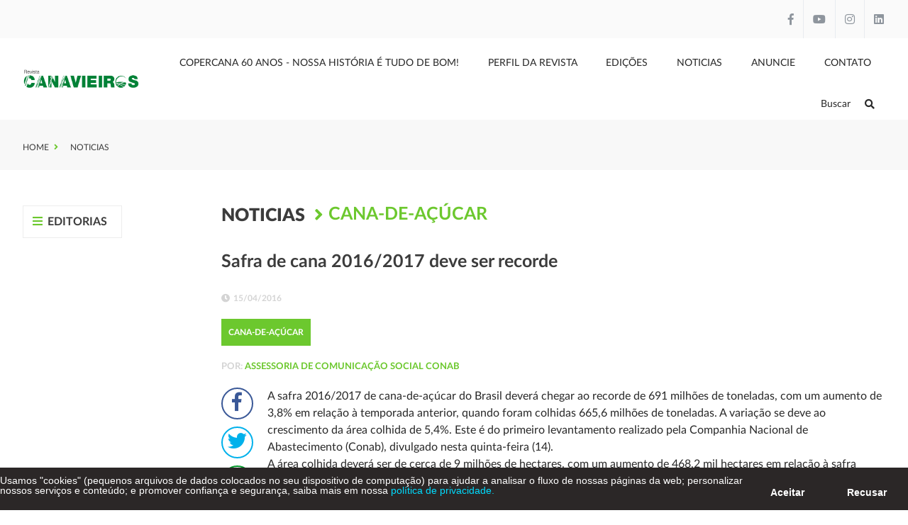

--- FILE ---
content_type: text/html; charset=UTF-8
request_url: https://www.revistacanavieiros.com.br/safra-de-cana20162017-deve-ser-recorde
body_size: 4256
content:
<!DOCTYPE html>
<html>
	<head>
				
		<meta http-equiv="Content-Type" content="text/html; charset=UTF-8">

		<base href="https://www.revistacanavieiros.com.br/" />

		<link rel="icon" href="assets/core/publica/imagens/favicon.png" type="image/png">
		
		<meta name="viewport" content="width=device-width, initial-scale=1, maximum-scale=1">

		<title>Safra de cana 2016/2017 deve ser recorde - Revista Canavieiros</title>
		<link rel="canonical" href="https://www.revistacanavieiros.com.br/safra-de-cana20162017-deve-ser-recorde" />
		<meta name="title" content="Safra de cana 2016/2017 deve ser recorde - Revista Canavieiros"> 
		<meta name="keywords" content=""> 
		<meta name="description" content="A safra 2016/2017 de cana-de-açúcar do Brasil deverá chegar ao recorde de 691 milhões de toneladas...">
		<meta name="theme-color" content="#FF6600" />
		<meta property="og:title" content="Safra de cana 2016/2017 deve ser recorde - Revista Canavieiros" />
		<meta property="og:image" content="https://www.revistacanavieiros.com.br/placeholder.jpg?600x350" />
		<meta property="og:image:width" content="600" />
		<meta property="og:image:height" content="350" />
		<meta property="og:url" content="https://www.revistacanavieiros.com.br/safra-de-cana20162017-deve-ser-recorde" />
		<meta property="og:description" content="A safra 2016/2017 de cana-de-açúcar do Brasil deverá chegar ao recorde de 691 milhões de toneladas..." />
		<meta property="og:type" content="website" /> 
		
		<link rel="stylesheet" type="text/css" href="assets/core/publica/css/css.css?1717154242">
					<script async
				src="https://www.googletagmanager.com/gtag/js?id=G-ECFL6QPE2Y"></script>
				<script>
				window.dataLayer = window.dataLayer || [];
				function gtag(){dataLayer.push(arguments);}
				gtag('js', new Date());
				gtag('config', 'G-ECFL6QPE2Y');
			</script>
			</head>
	<body>
		<header>
	<input type="hidden" id="time_slides" value="12">
	<div class="header-wrapper">
		<div class="container-full">
			<div class="contato-header">
				<div class="container">
					<div class="contato">
																	</div>
					<div class="social">
													<a class="facebook" href="http://www.facebook.com/revistacanavieiros" target="_blank"><i class="fab fa-facebook-f"></i></a>
																									<a class="youtube" href="https://www.youtube.com/channel/UC6gHfrsqH05cVAezRmUqd4Q?view_as=subscriber" target="_blank"><i class="fab fa-youtube"></i></a>
																			<a class="instagram" href="https://www.instagram.com/revistacanavieiros/" target="_blank"><i class="fab fa-instagram"></i></a>
																			<a class="linkedin" href="https://www.linkedin.com/company/1982419/admin/" target="_blank"><i class="fab fa-linkedin"></i></a>
											</div>
				</div>
			</div>
		</div>
		<div class="container">
			
			<div class="header-top">
				<div class="logo">
					<a href="https://www.revistacanavieiros.com.br" title="Revista Canavieiros">
						<img src="assets/core/publica/imagens/logo.png" alt="Revista Canavieiros" />
					</a>
				</div>
				<a class="btn-nav">
					<i class="fas fa-fw fa-bars"></i>
				</a>
				<div class="nav">
					<nav>
						<div class="menu-wrapper">
							<ul class="menu">
																											<li>
											<a href="copercana-60-anos-nossa-historia-e-tudo-de-bom">Copercana 60 anos - Nossa História é tudo de bom!</a>
																					</li>
																																				<li>
											<a href="perfil-da-revista">Perfil da Revista</a>
																					</li>
																																				<li>
											<a href="edicoes">Edições</a>
																					</li>
																																				<li>
											<a href="noticias">Noticias</a>
																																			<ul>
																																<li>
											<a href="colunista">Colunista</a>
																					</li>
																																				<li>
											<a href="cana-de-acucar">Cana-de-Açúcar</a>
																					</li>
																																				<li>
											<a href="acucar-6jvve6">Açúcar</a>
																					</li>
																																				<li>
											<a href="etanol">Etanol</a>
																					</li>
																																				<li>
											<a href="agricultura">Agricultura</a>
																					</li>
																																				<li>
											<a href="agronegocio">Agronegócio</a>
																					</li>
																																				<li>
											<a href="combustivel">Combustível</a>
																					</li>
																																				<li>
											<a href="meio-ambiente">Meio Ambiente</a>
																					</li>
																																				<li>
											<a href="geral">Geral</a>
																					</li>
																																				<li>
											<a href="energia">Energia</a>
																					</li>
																																				<li>
											<a href="logistica">Logística</a>
																					</li>
																																				<li>
											<a href="economia">Economia</a>
																					</li>
																																				<li>
											<a href="noticias-do-sistema">Noticias Copercana</a>
																					</li>
																	
												</ul>
																					</li>
																																				<li>
											<a href="anuncie">Anuncie</a>
																					</li>
																																				<li>
											<a href="contato">Contato</a>
																					</li>
																									
								<li class="search"><a class="js-button-procurar">Buscar<i class="fas fa-search"></i></a></li>
							</ul>
						</div>
					</nav>
				</div>
			</div>
		</div>
	</div>
	
		<div class="pesquisa">
		<div class="fechar"></div>
		
		<div class="center">
			<form action="pagina/pesquisar/" method="get">
				<input type="search" name="s" placeholder="Digite o que procura" required="">
				<button><i class="fa fa-search"></i></button>
			</form>
		</div>
	</div>	

</header>
<section class="pagina-topo">

	<div class="breadcrumb">
		<div class="container">
			<div class="breadcrumb--page">
				<ul>
					<li><a href="https://www.revistacanavieiros.com.br">Home</a></li>
											<li>
							<a href="noticias" target="_self">
								Noticias							</a>
						</li>
									</ul>		
			</div>
		</div>
	</div>

		
	
</section>
<div class="banner-publicidade-principal">
	<div class="container">
		<div class="banners">
					</div>
	</div>
</div>

<section class="pagina-noticias">
	<div class="container">
		<div class="publicidade-lateral-left">
			<div class="titulo">
				<i class="fas fa-fw fa-bars"></i>
				Editorias
			</div>

			<div class="menu-lateral">
									<div class="item ">
						<a href="cana-de-acucar" target="_self">
							<span class="titulo">Cana-de-Açúcar</span>
						</a>
					</div>
									<div class="item ">
						<a href="acucar-6jvve6" target="_self">
							<span class="titulo">Açúcar</span>
						</a>
					</div>
									<div class="item ">
						<a href="etanol" target="_self">
							<span class="titulo">Etanol</span>
						</a>
					</div>
									<div class="item ">
						<a href="agricultura" target="_self">
							<span class="titulo">Agricultura</span>
						</a>
					</div>
									<div class="item ">
						<a href="agronegocio" target="_self">
							<span class="titulo">Agronegócio</span>
						</a>
					</div>
									<div class="item ">
						<a href="combustivel" target="_self">
							<span class="titulo">Combustível</span>
						</a>
					</div>
									<div class="item ">
						<a href="meio-ambiente" target="_self">
							<span class="titulo">Meio Ambiente</span>
						</a>
					</div>
									<div class="item ">
						<a href="geral" target="_self">
							<span class="titulo">Geral</span>
						</a>
					</div>
									<div class="item ">
						<a href="energia" target="_self">
							<span class="titulo">Energia</span>
						</a>
					</div>
									<div class="item ">
						<a href="logistica" target="_self">
							<span class="titulo">Logística</span>
						</a>
					</div>
									<div class="item ">
						<a href="economia" target="_self">
							<span class="titulo">Economia</span>
						</a>
					</div>
									<div class="item ">
						<a href="soja-a-paulista" target="_self">
							<span class="titulo">Soja à paulista</span>
						</a>
					</div>
							</div>
			<div class="banner-publicidade-lateral">
				<div class="banners">
															
				</div>
			</div>
		</div>

		<div class="conteudo">
			<div class="breadcrumb-noticia">
				<div class="container">
					<div class="breadcrumb-noticia-page">
						<ul>
															<li>
									<a href="noticias" target="_self">
										Noticias									</a>
								</li>
															<li>
									<a href="cana-de-acucar" target="_self">
										Cana-de-Açúcar									</a>
								</li>
													</ul>		
					</div>
				</div>
			</div>

						
<section class="el-conteudo-noticia-imagem-topo " id="el-2870">
	<style type="text/css">
		
		
		
		
		
		
		
		
			</style>

	<div class="container">
		<div class="texto">
							<h1 class="v1">Safra de cana 2016/2017 deve ser recorde</h1>
										<span class="data"><i class="fas fa-clock"></i>15/04/2016</span>
			
							<a href="cana-de-acucar"><span class="categoria">Cana-de-Açúcar</span></a>
						
			<span class="autor">
															POR: <span>Assessoria de Comunicação Social Conab</span>
												</span>
			
							<div class="compartilhar">
					<a class="facebook" data-popup-url="http://www.facebook.com/share.php?u=https://www.revistacanavieiros.com.br/safra-de-cana20162017-deve-ser-recorde" title="Compartilhar no Facebook"><i class="fab fa-fw fa-facebook-f"></i></a>
					<a class="twitter" data-popup-url="http://twitter.com/home?status=https://www.revistacanavieiros.com.br/safra-de-cana20162017-deve-ser-recorde" title="Compartilhar no Twitter "><i class="fab fa-fw fa-twitter"></i></a>
					<a class="whatsapp" data-popup-url="http://api.whatsapp.com/send?text=https://www.revistacanavieiros.com.br/safra-de-cana20162017-deve-ser-recorde" title="Compartilhar no WhatsApp "><i class="fab fa-fw fa-whatsapp"></i></a>
					<a class="linkedin" data-popup-url="http://www.linkedin.com/shareArticle?mini=true&url=https://www.revistacanavieiros.com.br/safra-de-cana20162017-deve-ser-recorde" title="Compartilhar no Linkedin "><i class="fab fa-fw fa-linkedin-in"></i></a>
				</div>
				<div class="texto-editavel"><div id="_mcePaste" style="position: absolute; left: -10000px; top: 0px; width: 1px; height: 1px; overflow: hidden;">A safra 2016/2017 de cana-de-a&ccedil;&uacute;car do Brasil dever&aacute; chegar ao recorde de 691 milh&otilde;es de toneladas, com um aumento de 3,8% em rela&ccedil;&atilde;o &agrave; temporada anterior, quando foram colhidas 665,6 milh&otilde;es de toneladas. A varia&ccedil;&atilde;o se deve ao crescimento da &aacute;rea colhida de 5,4%. Este &eacute; do primeiro levantamento realizado pela Companhia Nacional de Abastecimento (Conab), divulgado nesta quinta-feira (14).</div>
<div id="_mcePaste" style="position: absolute; left: -10000px; top: 0px; width: 1px; height: 1px; overflow: hidden;">A &aacute;rea colhida dever&aacute; ser de cerca de 9 milh&otilde;es de hectares, com um aumento de 468,2 mil hectares em rela&ccedil;&atilde;o &agrave; safra passada, quando os produtores plantaram 8,6 milh&otilde;es de hectares. &nbsp;Se confirmada, esta ser&aacute; a maior &aacute;rea de cana-de-a&ccedil;&uacute;car j&aacute; colhida no Brasil.</div>
<div id="_mcePaste" style="position: absolute; left: -10000px; top: 0px; width: 1px; height: 1px; overflow: hidden;">Quanto &agrave; produ&ccedil;&atilde;o de a&ccedil;&uacute;car, aumento deve ser de 12% em rela&ccedil;&atilde;o &agrave; safra anterior (33,4 mi t), baseada na expectativa de evolu&ccedil;&atilde;o da &aacute;rea colhida, podendo chegar a 37,5 milh&otilde;es de toneladas. J&aacute; a produ&ccedil;&atilde;o de etanol total ser&aacute; de 30,3 bilh&otilde;es de litros, com uma redu&ccedil;&atilde;o de 0,4% ou 121 milh&otilde;es de litros a menos que no ciclo passado, quando foram produzidos 30,4 bilh&otilde;es de litros.</div>
<div id="_mcePaste" style="position: absolute; left: -10000px; top: 0px; width: 1px; height: 1px; overflow: hidden;">O etanol anidro, utilizado na mistura com a gasolina, dever&aacute; ter aumento de 4,7% ou 528 milh&otilde;es de litros, passando de 11,2 bilh&otilde;es para 11,7 bilh&otilde;es de litros. Para o etanol hidratado, usado nos ve&iacute;culos flex, a produ&ccedil;&atilde;o &eacute; de 18,6 bilh&otilde;es de litros, com uma redu&ccedil;&atilde;o de 3,4% (649 milh&otilde;es de litros) quando comparado com a da safra anterior, de 19,2 bilh&otilde;es.</div>
<div id="_mcePaste" style="position: absolute; left: -10000px; top: 0px; width: 1px; height: 1px; overflow: hidden;">Ciclo 2015/16</div>
<div id="_mcePaste" style="position: absolute; left: -10000px; top: 0px; width: 1px; height: 1px; overflow: hidden;">A Conab tamb&eacute;m divulgou nesta quinta-feira o quarto e &uacute;ltimo levantamento da safra 2015/2016 de cana-de-a&ccedil;&uacute;car. Os n&uacute;meros mostram que a produ&ccedil;&atilde;o foi de 665,6 milh&otilde;es de toneladas, com um crescimento de 4,9% frente ao ciclo 2014/15. A &aacute;rea cultivada chegou a 8,6 milh&otilde;es de hectares, com redu&ccedil;&atilde;o de 3,9%.</div>
<div id="_mcePaste" style="position: absolute; left: -10000px; top: 0px; width: 1px; height: 1px; overflow: hidden;">No caso da produ&ccedil;&atilde;o de a&ccedil;&uacute;car, foram alcan&ccedil;ados 33,5 milh&otilde;es de toneladas, enquanto que o etanol total chegou a 30,5 bilh&otilde;es de litros. J&aacute; o hidratado alcan&ccedil;ou 19,3 bilh&otilde;es de litros e o anidro teve redu&ccedil;&atilde;o de 4,4%, alcan&ccedil;ando 11,2 bilh&otilde;es.</div>
<div>A safra 2016/2017 de cana-de-a&ccedil;&uacute;car do Brasil dever&aacute; chegar ao recorde de 691 milh&otilde;es de toneladas, com um aumento de 3,8% em rela&ccedil;&atilde;o &agrave; temporada anterior, quando foram colhidas 665,6 milh&otilde;es de toneladas. A varia&ccedil;&atilde;o se deve ao crescimento da &aacute;rea colhida de 5,4%. Este &eacute; do primeiro levantamento realizado pela Companhia Nacional de Abastecimento (Conab), divulgado nesta quinta-feira (14).</div>
<div>A &aacute;rea colhida dever&aacute; ser de cerca de 9 milh&otilde;es de hectares, com um aumento de 468,2 mil hectares em rela&ccedil;&atilde;o &agrave; safra passada, quando os produtores plantaram 8,6 milh&otilde;es de hectares. &nbsp;Se confirmada, esta ser&aacute; a maior &aacute;rea de cana-de-a&ccedil;&uacute;car j&aacute; colhida no Brasil.</div>
<div>Quanto &agrave; produ&ccedil;&atilde;o de a&ccedil;&uacute;car, aumento deve ser de 12% em rela&ccedil;&atilde;o &agrave; safra anterior (33,4 mi t), baseada na expectativa de evolu&ccedil;&atilde;o da &aacute;rea colhida, podendo chegar a 37,5 milh&otilde;es de toneladas. J&aacute; a produ&ccedil;&atilde;o de etanol total ser&aacute; de 30,3 bilh&otilde;es de litros, com uma redu&ccedil;&atilde;o de 0,4% ou 121 milh&otilde;es de litros a menos que no ciclo passado, quando foram produzidos 30,4 bilh&otilde;es de litros.</div>
<div>O etanol anidro, utilizado na mistura com a gasolina, dever&aacute; ter aumento de 4,7% ou 528 milh&otilde;es de litros, passando de 11,2 bilh&otilde;es para 11,7 bilh&otilde;es de litros. Para o etanol hidratado, usado nos ve&iacute;culos flex, a produ&ccedil;&atilde;o &eacute; de 18,6 bilh&otilde;es de litros, com uma redu&ccedil;&atilde;o de 3,4% (649 milh&otilde;es de litros) quando comparado com a da safra anterior, de 19,2 bilh&otilde;es.</div>
<div>Ciclo 2015/16</div>
<div>A Conab tamb&eacute;m divulgou nesta quinta-feira o quarto e &uacute;ltimo levantamento da safra 2015/2016 de cana-de-a&ccedil;&uacute;car. Os n&uacute;meros mostram que a produ&ccedil;&atilde;o foi de 665,6 milh&otilde;es de toneladas, com um crescimento de 4,9% frente ao ciclo 2014/15. A &aacute;rea cultivada chegou a 8,6 milh&otilde;es de hectares, com redu&ccedil;&atilde;o de 3,9%.</div>
<div>No caso da produ&ccedil;&atilde;o de a&ccedil;&uacute;car, foram alcan&ccedil;ados 33,5 milh&otilde;es de toneladas, enquanto que o etanol total chegou a 30,5 bilh&otilde;es de litros. J&aacute; o hidratado alcan&ccedil;ou 19,3 bilh&otilde;es de litros e o anidro teve redu&ccedil;&atilde;o de 4,4%, alcan&ccedil;ando 11,2 bilh&otilde;es.</div>
<div></div>
<div></div></div>
			
							<div class="principal">
										</div>
				<div class="itens">
					<div class="slides">
												</div>
				</div>
					</div>

		<div class="publicidade-conteudo">
			<div class="banner-publicidade-conteudo">
									<div class="banner" >
						<a href="https://www.megacana.com.br/" target="_blank" id="78">
							<img class="img-responsiva"
								title="Megacana"
								alt="Megacana"
								src="//:0"
								data-src="uploads/pagina/pagina/2025/08/1jpULN6C6Ddfceis/banner-1550x150px-megacana-canavieiros.gif"
								data-src-desktop="uploads/pagina/pagina/2025/08/1jpULN6C6Ddfceis/banner-1550x150px-megacana-canavieiros.gif"
							/>
						</a>
					</div>
							</div>

		</div>

	</div>
</section>		</div>
	</div>
</section>

<footer>
	<div class="container">
		<div class="footer-top">
			<div class="logo">
				<a href="https://www.revistacanavieiros.com.br" title="Revista Canavieiros">
					<img src="assets/core/publica/imagens/logo-footer.png" alt="Revista Canavieiros" />
				</a>
			</div>
			<div class="publicidade">
				<span>Publicado por</span>
				<div class="logos-empresas">
					<a href="#" title="#">
						<img src="assets/core/publica/imagens/logo-copercana.png" alt="" />
					</a>
				</div>
			</div>
			<div class="social">
				<span>Siga-nos</span>
									<a class="facebook" href="http://www.facebook.com/revistacanavieiros" target="_blank"><i class="fab fa-facebook-f"></i></a>
																	<a class="youtube" href="https://www.youtube.com/channel/UC6gHfrsqH05cVAezRmUqd4Q?view_as=subscriber" target="_blank"><i class="fab fa-youtube"></i></a>
													<a class="instagram" href="https://www.instagram.com/revistacanavieiros/" target="_blank"><i class="fab fa-instagram"></i></a>
													<a class="linkedin" href="https://www.linkedin.com/company/1982419/admin/" target="_blank"><i class="fab fa-linkedin"></i></a>
							</div>
		</div>
		<div class="copyright">
			<div class="left">
				Todos os direitos reservados - &copy; 2026			</div>
			<div class="right">
				<a href="https://www.rgb.com.br/criacao-de-sites-gerenciaveis-e-exclusivos" target="_blank">
					Criação de Sites
				</a>
				- <a href="https://www.rgb.com.br/seo-google-otimizacao-de-sites" target="_blank">
					Otimização de Sites (SEO)
				</a>
				<a href="https://www.rgb.com.br/" target="_blank">
					<img src="assets/core/publica/imagens/rgb-footer-branco-compacta.png" alt="RGB Comunicação" />
				</a>
			</div>
		</div>
	</div>
</footer>

<script type="text/javascript" src="assets/core/publica/js/jquery/jquery.min.js"></script>

	<script type="text/javascript" src="assets/core/publica/js/jquery.form/jquery.form.min.js"></script>


	<script type="text/javascript" src="assets/core/publica/js/jquery.swipebox/js/jquery.swipebox.min.js"></script>
	<link rel="stylesheet" type="text/css" href="assets/core/publica/js/jquery.swipebox/css/swipebox.min.css">

	<script type="text/javascript" src="assets/core/publica/js/jquery.slick/slick.min.js"></script>
	<link rel="stylesheet" type="text/css" href="assets/core/publica/js/jquery.slick/slick.css">








<script type="text/javascript" src="assets/core/publica/js/js.min.js?1717153711"></script>

	<script type="text/javascript" 
			id="lgpd"
			position="bottom"
			bkgColor=""
			zIndex="9999"
			textColor=""
			ancoraColor=""
			frase="Usamos &quot;cookies&quot; (pequenos arquivos de dados colocados no seu dispositivo de computa&ccedil;&atilde;o) para ajudar a analisar o fluxo de nossas p&aacute;ginas da web; personalizar nossos servi&ccedil;os e conte&uacute;do; e promover confian&ccedil;a e seguran&ccedil;a, saiba mais em nossa"
			textoLink="política de privacidade."
			url="politica-de-privacidade-e-uso-do-site-da-copercana "
			target="_self"
			src="assets/core/publica/js/lgpd.js?v=1606848622"
	></script>
	</body>
</html>

--- FILE ---
content_type: text/css
request_url: https://www.revistacanavieiros.com.br/assets/core/publica/css/css.css?1717154242
body_size: 40859
content:
html,body,div,span,applet,object,iframe,h1,h2,h3,h4,h5,h6,p,blockquote,pre,a,abbr,acronym,address,big,cite,code,del,dfn,em,img,ins,kbd,q,s,samp,small,strike,strong,sub,sup,tt,var,b,u,i,center,dl,dt,dd,ol,ul,li,fieldset,form,label,legend,table,caption,tbody,tfoot,thead,tr,th,td,article,aside,canvas,details,embed,figure,figcaption,footer,header,hgroup,menu,nav,output,ruby,section,summary,time,mark,audio,video{margin:0;padding:0;border:0;font-size:100%;font:inherit;vertical-align:baseline}article,aside,details,figcaption,figure,footer,header,hgroup,menu,nav,section{display:block;width:100%;float:left}body{line-height:1}ol,ul{list-style:none}blockquote,q{quotes:none}blockquote:before,blockquote:after,q:before,q:after{content:'';content:none}table{border-collapse:collapse;border-spacing:0}.breadcrumb ul li{width:auto;display:inline-block;float:left;margin-right:10px}h2,h3{color:#107a5b}*,*:before,*:after{-webkit-box-sizing:border-box;-moz-box-sizing:border-box;box-sizing:border-box}body{color:#282828;font-size:16px;font-family:"Lato Regular",sans-serif;line-height:1.5;overflow-x:hidden}a{color:#282828;text-decoration:none}.botao,button,input[type="submit"],input[type="reset"],input[type="button"]{display:inline-block;padding:0 20px;color:#282828;text-align:center;font-size:14px;font-weight:bold;line-height:50px;height:50px;text-decoration:none;white-space:nowrap;background-color:transparent;border-radius:0;border:1px solid #D1D1D1;cursor:pointer}.botao:hover,.botao:focus,button:hover,button:focus,input[type="submit"]:hover,input[type="submit"]:focus,input[type="reset"]:hover,input[type="reset"]:focus,input[type="button"]:hover,input[type="button"]:focus{color:#0f0f0f;border-color:#b8b8b8;outline:0}.botao.primario,button.primario,input[type="submit"].primario,input[type="reset"].primario,input[type="button"].primario{color:#FFFFFF;background-color:#6cc82e;border-color:#6cc82e}.botao.primario:hover,.botao.primario:focus,button.primario:hover,button.primario:focus,input[type="submit"].primario:hover,input[type="submit"].primario:focus,input[type="reset"].primario:hover,input[type="reset"].primario:focus,input[type="button"].primario:hover,input[type="button"].primario:focus{color:#FFFFFF;background-color:#569f24;border-color:#569f24}.campo,input[type="email"],input[type="number"],input[type="search"],input[type="text"],input[type="tel"],input[type="url"],input[type="password"],textarea,select{font-size:14px;font-family:"Lato Regular",sans-serif;line-height:50px;height:50px;display:inline-block;padding:0 10px;color:#282828;background-color:#FFFFFF;border:1px solid #D1D1D1;border-radius:0;-webkit-box-shadow:inset 0 2px 4px rgba(0,0,0,0.1);box-shadow:inset 0 2px 4px rgba(0,0,0,0.1)}.campo[size],input[type="email"][size],input[type="number"][size],input[type="search"][size],input[type="text"][size],input[type="tel"][size],input[type="url"][size],input[type="password"][size],textarea[size],select[size]{height:auto}.campo.focus,.campo:focus,input[type="email"].focus,input[type="email"]:focus,input[type="number"].focus,input[type="number"]:focus,input[type="search"].focus,input[type="search"]:focus,input[type="text"].focus,input[type="text"]:focus,input[type="tel"].focus,input[type="tel"]:focus,input[type="url"].focus,input[type="url"]:focus,input[type="password"].focus,input[type="password"]:focus,textarea.focus,textarea:focus,select.focus,select:focus{border:1px solid #b8b8b8;outline:0}.campo.disabled,.campo:disabled,input[type="email"].disabled,input[type="email"]:disabled,input[type="number"].disabled,input[type="number"]:disabled,input[type="search"].disabled,input[type="search"]:disabled,input[type="text"].disabled,input[type="text"]:disabled,input[type="tel"].disabled,input[type="tel"]:disabled,input[type="url"].disabled,input[type="url"]:disabled,input[type="password"].disabled,input[type="password"]:disabled,textarea.disabled,textarea:disabled,select.disabled,select:disabled{background-color:#ebebeb;-webkit-box-shadow:none;box-shadow:none}.campo::-webkit-input-placeholder,input[type="email"]::-webkit-input-placeholder,input[type="number"]::-webkit-input-placeholder,input[type="search"]::-webkit-input-placeholder,input[type="text"]::-webkit-input-placeholder,input[type="tel"]::-webkit-input-placeholder,input[type="url"]::-webkit-input-placeholder,input[type="password"]::-webkit-input-placeholder,textarea::-webkit-input-placeholder,select::-webkit-input-placeholder{color:#282828;opacity:0.5}.campo::-moz-placeholder,input[type="email"]::-moz-placeholder,input[type="number"]::-moz-placeholder,input[type="search"]::-moz-placeholder,input[type="text"]::-moz-placeholder,input[type="tel"]::-moz-placeholder,input[type="url"]::-moz-placeholder,input[type="password"]::-moz-placeholder,textarea::-moz-placeholder,select::-moz-placeholder{color:#282828;opacity:0.5}.campo::-ms-input-placeholder,input[type="email"]::-ms-input-placeholder,input[type="number"]::-ms-input-placeholder,input[type="search"]::-ms-input-placeholder,input[type="text"]::-ms-input-placeholder,input[type="tel"]::-ms-input-placeholder,input[type="url"]::-ms-input-placeholder,input[type="password"]::-ms-input-placeholder,textarea::-ms-input-placeholder,select::-ms-input-placeholder{color:#282828;opacity:0.5}.campo::placeholder,input[type="email"]::placeholder,input[type="number"]::placeholder,input[type="search"]::placeholder,input[type="text"]::placeholder,input[type="tel"]::placeholder,input[type="url"]::placeholder,input[type="password"]::placeholder,textarea::placeholder,select::placeholder{color:#282828;opacity:0.5}.campo,input[type="email"],input[type="number"],input[type="search"],input[type="text"],input[type="tel"],input[type="url"],input[type="password"],textarea{-webkit-appearance:none;-moz-appearance:none;appearance:none}.campo{overflow-x:hidden;overflow-y:auto;-webkit-box-shadow:none;box-shadow:none}textarea{min-height:65px;padding-top:10px;padding-bottom:10px;resize:none;line-height:1.2}label{display:inline-block;margin-bottom:10px;font-weight:bold}fieldset{padding:15px;border:1px solid #D1D1D1;border-radius:0;background-color:#ebebeb}legend{font-weight:bold;padding:1px 10px;color:#FFFFFF;background-color:#525252;border-radius:0}input[type="file"]{font-size:14px}input[type="checkbox"],input[type="radio"]{display:inline;vertical-align:middle;margin:4px}label>span{display:inline;margin-right:5px;font-weight:normal}button,.botao{margin-bottom:20px}.campo,input,textarea,select,fieldset{margin-bottom:20px}pre,blockquote,dl,figure,table,p,ul,ol,form{margin-bottom:0}code{padding:2px 5px;margin:0 2px;font-size:90%;white-space:nowrap;background:#ebebeb;border:1px solid #D1D1D1;border-radius:0}pre>code{display:block;padding:10px 15px;white-space:pre}hr{margin-top:20px;margin-bottom:40px;border-width:0;border-top:1px solid #D1D1D1}tr th,tr td{padding:5px;text-align:left;border-bottom:1px solid #D1D1D1}tr th:first-child,tr td:first-child{padding-left:0}tr th:last-child,tr td:last-child{padding-right:0}@media screen and (min-width: 1920px){body{font-size:-moz-calc(16 / 1920 * 100vw);font-size:calc(16 / 1920 * 100vw)}.botao,button,input[type="submit"],input[type="reset"],input[type="button"]{padding:0 -moz-calc(20 / 1920 * 100vw);padding:0 calc(20 / 1920 * 100vw);font-size:-moz-calc(14 / 1920 * 100vw);font-size:calc(14 / 1920 * 100vw);height:-moz-calc(50 / 1920 * 100vw);height:calc(50 / 1920 * 100vw);border:-moz-calc(1 / 1920 * 100vw) solid #D1D1D1;border:calc(1 / 1920 * 100vw) solid #D1D1D1}.campo,input[type="email"],input[type="number"],input[type="search"],input[type="text"],input[type="tel"],input[type="url"],input[type="password"],textarea,select{font-size:-moz-calc(14 / 1920 * 100vw);font-size:calc(14 / 1920 * 100vw);height:50px;padding:0 -moz-calc(10 / 1920 * 100vw);padding:0 calc(10 / 1920 * 100vw);border:-moz-calc(1 / 1920 * 100vw) solid #D1D1D1;border:calc(1 / 1920 * 100vw) solid #D1D1D1}.campo.focus,.campo:focus,input[type="email"].focus,input[type="email"]:focus,input[type="number"].focus,input[type="number"]:focus,input[type="search"].focus,input[type="search"]:focus,input[type="text"].focus,input[type="text"]:focus,input[type="tel"].focus,input[type="tel"]:focus,input[type="url"].focus,input[type="url"]:focus,input[type="password"].focus,input[type="password"]:focus,textarea.focus,textarea:focus,select.focus,select:focus{border:-moz-calc(1 / 1920 * 100vw) solid #b8b8b8;border:calc(1 / 1920 * 100vw) solid #b8b8b8}textarea{min-height:-moz-calc(65 / 1920 * 100vw);min-height:calc(65 / 1920 * 100vw);padding-top:-moz-calc(10 / 1920 * 100vw);padding-top:calc(10 / 1920 * 100vw);padding-bottom:-moz-calc(10 / 1920 * 100vw);padding-bottom:calc(10 / 1920 * 100vw)}label{margin-bottom:-moz-calc(10 / 1920 * 100vw);margin-bottom:calc(10 / 1920 * 100vw)}fieldset{padding:-moz-calc(15 / 1920 * 100vw);padding:calc(15 / 1920 * 100vw);border:-moz-calc(1 / 1920 * 100vw) solid #D1D1D1;border:calc(1 / 1920 * 100vw) solid #D1D1D1}legend{padding:-moz-calc(1 / 1920 * 100vw) -moz-calc(10 / 1920 * 100vw);padding:calc(1 / 1920 * 100vw) calc(10 / 1920 * 100vw)}input[type="file"]{font-size:-moz-calc(14 / 1920 * 100vw);font-size:calc(14 / 1920 * 100vw)}input[type="checkbox"],input[type="radio"]{margin:-moz-calc(4 / 1920 * 100vw);margin:calc(4 / 1920 * 100vw)}label>span{margin-right:-moz-calc(5 / 1920 * 100vw);margin-right:calc(5 / 1920 * 100vw)}button,.botao{margin-bottom:-moz-calc(20 / 1920 * 100vw);margin-bottom:calc(20 / 1920 * 100vw)}.campo,input,textarea,select,fieldset{margin-bottom:-moz-calc(20 / 1920 * 100vw);margin-bottom:calc(20 / 1920 * 100vw)}code{padding:-moz-calc(2 / 1920 * 100vw) -moz-calc(5 / 1920 * 100vw);padding:calc(2 / 1920 * 100vw) calc(5 / 1920 * 100vw);margin:0 -moz-calc(2 / 1920 * 100vw);margin:0 calc(2 / 1920 * 100vw);border:-moz-calc(1 / 1920 * 100vw) solid #D1D1D1;border:calc(1 / 1920 * 100vw) solid #D1D1D1}pre>code{padding:-moz-calc(10 / 1920 * 100vw) -moz-calc(15 / 1920 * 100vw);padding:calc(10 / 1920 * 100vw) calc(15 / 1920 * 100vw)}hr{margin-top:-moz-calc(20 / 1920 * 100vw);margin-top:calc(20 / 1920 * 100vw);margin-bottom:-moz-calc(40 / 1920 * 100vw);margin-bottom:calc(40 / 1920 * 100vw);border-top:-moz-calc(1 / 1920 * 100vw) solid #D1D1D1;border-top:calc(1 / 1920 * 100vw) solid #D1D1D1}tr th,tr td{padding:-moz-calc(5 / 1920 * 100vw);padding:calc(5 / 1920 * 100vw);border-bottom:-moz-calc(1 / 1920 * 100vw) solid #D1D1D1;border-bottom:calc(1 / 1920 * 100vw) solid #D1D1D1}}.colunas{width:100%;float:left}.colunas.uma{width:6.5%;margin-left:2%}.colunas.duas{width:15.0%;margin-left:2%}.colunas.tres{width:23.5%;margin-left:2%}.colunas.quatro{width:32.0%;margin-left:2%}.colunas.cinco{width:40.5%;margin-left:2%}.colunas.seis{width:49.0%;margin-left:2%}.colunas.sete{width:57.5%;margin-left:2%}.colunas.oito{width:66.0%;margin-left:2%}.colunas.nove{width:74.5%;margin-left:2%}.colunas.dez{width:83.0%;margin-left:2%}.colunas.onze{width:91.5%;margin-left:2%}.colunas.doze{width:100%;margin-left:0}@media screen and (min-width: 400px){.colunas.mobile-uma{width:6.5%;margin-left:2%}.colunas.mobile-duas{width:15.0%;margin-left:2%}.colunas.mobile-tres{width:23.5%;margin-left:2%}.colunas.mobile-quatro{width:32.0%;margin-left:2%}.colunas.mobile-cinco{width:40.5%;margin-left:2%}.colunas.mobile-seis{width:49.0%;margin-left:2%}.colunas.mobile-sete{width:57.5%;margin-left:2%}.colunas.mobile-oito{width:66.0%;margin-left:2%}.colunas.mobile-nove{width:74.5%;margin-left:2%}.colunas.mobile-dez{width:83.0%;margin-left:2%}.colunas.mobile-onze{width:91.5%;margin-left:2%}.colunas.mobile-doze{width:100%;margin-left:0}}@media screen and (min-width: 550px){.colunas.phablet-uma{width:6.5%;margin-left:2%}.colunas.phablet-duas{width:15.0%;margin-left:2%}.colunas.phablet-tres{width:23.5%;margin-left:2%}.colunas.phablet-quatro{width:32.0%;margin-left:2%}.colunas.phablet-cinco{width:40.5%;margin-left:2%}.colunas.phablet-seis{width:49.0%;margin-left:2%}.colunas.phablet-sete{width:57.5%;margin-left:2%}.colunas.phablet-oito{width:66.0%;margin-left:2%}.colunas.phablet-nove{width:74.5%;margin-left:2%}.colunas.phablet-dez{width:83.0%;margin-left:2%}.colunas.phablet-onze{width:91.5%;margin-left:2%}.colunas.phablet-doze{width:100%;margin-left:0}}@media screen and (min-width: 768px){.colunas.tablet-uma{width:6.5%;margin-left:2%}.colunas.tablet-duas{width:15.0%;margin-left:2%}.colunas.tablet-tres{width:23.5%;margin-left:2%}.colunas.tablet-quatro{width:32.0%;margin-left:2%}.colunas.tablet-cinco{width:40.5%;margin-left:2%}.colunas.tablet-seis{width:49.0%;margin-left:2%}.colunas.tablet-sete{width:57.5%;margin-left:2%}.colunas.tablet-oito{width:66.0%;margin-left:2%}.colunas.tablet-nove{width:74.5%;margin-left:2%}.colunas.tablet-dez{width:83.0%;margin-left:2%}.colunas.tablet-onze{width:91.5%;margin-left:2%}.colunas.tablet-doze{width:100%;margin-left:0}}@media screen and (min-width: 1024px){.colunas.desktop-uma{width:6.5%;margin-left:2%}.colunas.desktop-duas{width:15.0%;margin-left:2%}.colunas.desktop-tres{width:23.5%;margin-left:2%}.colunas.desktop-quatro{width:32.0%;margin-left:2%}.colunas.desktop-cinco{width:40.5%;margin-left:2%}.colunas.desktop-seis{width:49.0%;margin-left:2%}.colunas.desktop-sete{width:57.5%;margin-left:2%}.colunas.desktop-oito{width:66.0%;margin-left:2%}.colunas.desktop-nove{width:74.5%;margin-left:2%}.colunas.desktop-dez{width:83.0%;margin-left:2%}.colunas.desktop-onze{width:91.5%;margin-left:2%}.colunas.desktop-doze{width:100%;margin-left:0}}@media screen and (min-width: 1200px){.colunas.desktop-hd-uma{width:6.5%;margin-left:2%}.colunas.desktop-hd-duas{width:15.0%;margin-left:2%}.colunas.desktop-hd-tres{width:23.5%;margin-left:2%}.colunas.desktop-hd-quatro{width:32.0%;margin-left:2%}.colunas.desktop-hd-cinco{width:40.5%;margin-left:2%}.colunas.desktop-hd-seis{width:49.0%;margin-left:2%}.colunas.desktop-hd-sete{width:57.5%;margin-left:2%}.colunas.desktop-hd-oito{width:66.0%;margin-left:2%}.colunas.desktop-hd-nove{width:74.5%;margin-left:2%}.colunas.desktop-hd-dez{width:83.0%;margin-left:2%}.colunas.desktop-hd-onze{width:91.5%;margin-left:2%}.colunas.desktop-hd-doze{width:100%;margin-left:0}}@media print{.colunas.print-uma{width:6.5%;margin-left:2%}.colunas.print-duas{width:15.0%;margin-left:2%}.colunas.print-tres{width:23.5%;margin-left:2%}.colunas.print-quatro{width:32.0%;margin-left:2%}.colunas.print-cinco{width:40.5%;margin-left:2%}.colunas.print-seis{width:49.0%;margin-left:2%}.colunas.print-sete{width:57.5%;margin-left:2%}.colunas.print-oito{width:66.0%;margin-left:2%}.colunas.print-nove{width:74.5%;margin-left:2%}.colunas.print-dez{width:83.0%;margin-left:2%}.colunas.print-onze{width:91.5%;margin-left:2%}.colunas.print-doze{width:100%;margin-left:0}}.colunas:first-child{margin-left:0}.colunas.centralizadas{float:none;margin:0 auto}.chartjs-box{position:relative;max-width:100%;margin-bottom:30px}.container{padding-left:15px;padding-right:15px;margin:0 auto}@media screen and (min-width: 550px){.container{width:85%;padding-left:0;padding-right:0}}@media screen and (min-width: 1024px){.container{width:95%}}@media screen and (min-width: 1200px){.container{max-width:1550px}}@media screen and (min-width: 1920px){.container{max-width:-moz-calc(1550 / 1920 * 100vw);max-width:calc(1550 / 1920 * 100vw)}}@media screen and (min-width: 1024px){.container.centralizado{width:990px}}@media screen and (min-width: 1200px){.container.centralizado{max-width:1550px}}@media screen and (min-width: 1920px){.container.centralizado{max-width:-moz-calc(1550 / 1920 * 100vw);max-width:calc(1550 / 1920 * 100vw)}}.float-left{float:left}.float-right{float:right}.full-width{width:100%}.img-box img{display:block;margin:0 auto;max-width:100%;height:auto}.invisivel{display:none}.linha,.clf{*zoom:1}.linha:before,.linha:after,.clf:before,.clf:after{content:"";display:table}.linha:after,.clf:after{clear:both}.margin-zero{margin:0}.max-full-width{max-width:100%}.overflow-auto{overflow:auto}.overflow-hidden{overflow:hidden}.overflow-scroll{overflow:scroll}.padding-zero{padding:0}.text-center{text-align:center}.text-ellipsis{white-space:nowrap;overflow:hidden;text-overflow:ellipsis}.text-justify{text-align:justify}.text-left{text-align:left}.text-right{text-align:right}.text-uppercase{text-transform:uppercase}.text-underline{text-decoration:underline}.visivel{display:block}.youtube-box{position:relative;padding-bottom:56.25%;padding-top:30px;height:0;overflow:hidden}.youtube-box iframe,.youtube-box object,.youtube-box embed{position:absolute;top:0;left:0;width:100%;height:100%}.fa,.fas,.far,.fal,.fab{-moz-osx-font-smoothing:grayscale;-webkit-font-smoothing:antialiased;display:inline-block;font-style:normal;font-variant:normal;text-rendering:auto;line-height:1}.fa-lg{font-size:1.33333em;line-height:.75em;vertical-align:-.0667em}.fa-xs{font-size:.75em}.fa-sm{font-size:.875em}.fa-1x{font-size:1em}.fa-2x{font-size:2em}.fa-3x{font-size:3em}.fa-4x{font-size:4em}.fa-5x{font-size:5em}.fa-6x{font-size:6em}.fa-7x{font-size:7em}.fa-8x{font-size:8em}.fa-9x{font-size:9em}.fa-10x{font-size:10em}.fa-fw{text-align:center;width:1.25em}.fa-ul{list-style-type:none;margin-left:2.5em;padding-left:0}.fa-ul>li{position:relative}.fa-li{left:-2em;position:absolute;text-align:center;width:2em;line-height:inherit}.fa-border{border:solid 0.08em #eee;border-radius:.1em;padding:.2em .25em .15em}.fa-pull-left{float:left}.fa-pull-right{float:right}.fa.fa-pull-left,.fas.fa-pull-left,.far.fa-pull-left,.fal.fa-pull-left,.fab.fa-pull-left{margin-right:.3em}.fa.fa-pull-right,.fas.fa-pull-right,.far.fa-pull-right,.fal.fa-pull-right,.fab.fa-pull-right{margin-left:.3em}.fa-spin{-webkit-animation:fa-spin 2s infinite linear;-moz-animation:fa-spin 2s infinite linear;animation:fa-spin 2s infinite linear}.fa-pulse{-webkit-animation:fa-spin 1s infinite steps(8);-moz-animation:fa-spin 1s infinite steps(8);animation:fa-spin 1s infinite steps(8)}@-webkit-keyframes fa-spin{0%{-webkit-transform:rotate(0deg);transform:rotate(0deg)}100%{-webkit-transform:rotate(360deg);transform:rotate(360deg)}}@-moz-keyframes fa-spin{0%{-moz-transform:rotate(0deg);transform:rotate(0deg)}100%{-moz-transform:rotate(360deg);transform:rotate(360deg)}}@keyframes fa-spin{0%{-webkit-transform:rotate(0deg);-moz-transform:rotate(0deg);transform:rotate(0deg)}100%{-webkit-transform:rotate(360deg);-moz-transform:rotate(360deg);transform:rotate(360deg)}}.fa-rotate-90{-ms-filter:"progid:DXImageTransform.Microsoft.BasicImage(rotation=1)";-webkit-transform:rotate(90deg);-moz-transform:rotate(90deg);-ms-transform:rotate(90deg);transform:rotate(90deg)}.fa-rotate-180{-ms-filter:"progid:DXImageTransform.Microsoft.BasicImage(rotation=2)";-webkit-transform:rotate(180deg);-moz-transform:rotate(180deg);-ms-transform:rotate(180deg);transform:rotate(180deg)}.fa-rotate-270{-ms-filter:"progid:DXImageTransform.Microsoft.BasicImage(rotation=3)";-webkit-transform:rotate(270deg);-moz-transform:rotate(270deg);-ms-transform:rotate(270deg);transform:rotate(270deg)}.fa-flip-horizontal{-ms-filter:"progid:DXImageTransform.Microsoft.BasicImage(rotation=0, mirror=1)";-webkit-transform:scale(-1, 1);-moz-transform:scale(-1, 1);-ms-transform:scale(-1, 1);transform:scale(-1, 1)}.fa-flip-vertical{-ms-filter:"progid:DXImageTransform.Microsoft.BasicImage(rotation=2, mirror=1)";-webkit-transform:scale(1, -1);-moz-transform:scale(1, -1);-ms-transform:scale(1, -1);transform:scale(1, -1)}.fa-flip-horizontal.fa-flip-vertical{-ms-filter:"progid:DXImageTransform.Microsoft.BasicImage(rotation=2, mirror=1)";-webkit-transform:scale(-1, -1);-moz-transform:scale(-1, -1);-ms-transform:scale(-1, -1);transform:scale(-1, -1)}:root .fa-rotate-90,:root .fa-rotate-180,:root .fa-rotate-270,:root .fa-flip-horizontal,:root .fa-flip-vertical{-webkit-filter:none;filter:none}.fa-stack{display:inline-block;height:2em;line-height:2em;position:relative;vertical-align:middle;width:2.5em}.fa-stack-1x,.fa-stack-2x{left:0;position:absolute;text-align:center;width:100%}.fa-stack-1x{line-height:inherit}.fa-stack-2x{font-size:2em}.fa-inverse{color:#fff}.fa-500px:before{content:"\f26e"}.fa-accessible-icon:before{content:"\f368"}.fa-accusoft:before{content:"\f369"}.fa-acquisitions-incorporated:before{content:"\f6af"}.fa-ad:before{content:"\f641"}.fa-address-book:before{content:"\f2b9"}.fa-address-card:before{content:"\f2bb"}.fa-adjust:before{content:"\f042"}.fa-adn:before{content:"\f170"}.fa-adobe:before{content:"\f778"}.fa-adversal:before{content:"\f36a"}.fa-affiliatetheme:before{content:"\f36b"}.fa-air-freshener:before{content:"\f5d0"}.fa-algolia:before{content:"\f36c"}.fa-align-center:before{content:"\f037"}.fa-align-justify:before{content:"\f039"}.fa-align-left:before{content:"\f036"}.fa-align-right:before{content:"\f038"}.fa-alipay:before{content:"\f642"}.fa-allergies:before{content:"\f461"}.fa-amazon:before{content:"\f270"}.fa-amazon-pay:before{content:"\f42c"}.fa-ambulance:before{content:"\f0f9"}.fa-american-sign-language-interpreting:before{content:"\f2a3"}.fa-amilia:before{content:"\f36d"}.fa-anchor:before{content:"\f13d"}.fa-android:before{content:"\f17b"}.fa-angellist:before{content:"\f209"}.fa-angle-double-down:before{content:"\f103"}.fa-angle-double-left:before{content:"\f100"}.fa-angle-double-right:before{content:"\f101"}.fa-angle-double-up:before{content:"\f102"}.fa-angle-down:before{content:"\f107"}.fa-angle-left:before{content:"\f104"}.fa-angle-right:before{content:"\f105"}.fa-angle-up:before{content:"\f106"}.fa-angry:before{content:"\f556"}.fa-angrycreative:before{content:"\f36e"}.fa-angular:before{content:"\f420"}.fa-ankh:before{content:"\f644"}.fa-app-store:before{content:"\f36f"}.fa-app-store-ios:before{content:"\f370"}.fa-apper:before{content:"\f371"}.fa-apple:before{content:"\f179"}.fa-apple-alt:before{content:"\f5d1"}.fa-apple-pay:before{content:"\f415"}.fa-archive:before{content:"\f187"}.fa-archway:before{content:"\f557"}.fa-arrow-alt-circle-down:before{content:"\f358"}.fa-arrow-alt-circle-left:before{content:"\f359"}.fa-arrow-alt-circle-right:before{content:"\f35a"}.fa-arrow-alt-circle-up:before{content:"\f35b"}.fa-arrow-circle-down:before{content:"\f0ab"}.fa-arrow-circle-left:before{content:"\f0a8"}.fa-arrow-circle-right:before{content:"\f0a9"}.fa-arrow-circle-up:before{content:"\f0aa"}.fa-arrow-down:before{content:"\f063"}.fa-arrow-left:before{content:"\f060"}.fa-arrow-right:before{content:"\f061"}.fa-arrow-up:before{content:"\f062"}.fa-arrows-alt:before{content:"\f0b2"}.fa-arrows-alt-h:before{content:"\f337"}.fa-arrows-alt-v:before{content:"\f338"}.fa-artstation:before{content:"\f77a"}.fa-assistive-listening-systems:before{content:"\f2a2"}.fa-asterisk:before{content:"\f069"}.fa-asymmetrik:before{content:"\f372"}.fa-at:before{content:"\f1fa"}.fa-atlas:before{content:"\f558"}.fa-atlassian:before{content:"\f77b"}.fa-atom:before{content:"\f5d2"}.fa-audible:before{content:"\f373"}.fa-audio-description:before{content:"\f29e"}.fa-autoprefixer:before{content:"\f41c"}.fa-avianex:before{content:"\f374"}.fa-aviato:before{content:"\f421"}.fa-award:before{content:"\f559"}.fa-aws:before{content:"\f375"}.fa-baby:before{content:"\f77c"}.fa-baby-carriage:before{content:"\f77d"}.fa-backspace:before{content:"\f55a"}.fa-backward:before{content:"\f04a"}.fa-balance-scale:before{content:"\f24e"}.fa-ban:before{content:"\f05e"}.fa-band-aid:before{content:"\f462"}.fa-bandcamp:before{content:"\f2d5"}.fa-barcode:before{content:"\f02a"}.fa-bars:before{content:"\f0c9"}.fa-baseball-ball:before{content:"\f433"}.fa-basketball-ball:before{content:"\f434"}.fa-bath:before{content:"\f2cd"}.fa-battery-empty:before{content:"\f244"}.fa-battery-full:before{content:"\f240"}.fa-battery-half:before{content:"\f242"}.fa-battery-quarter:before{content:"\f243"}.fa-battery-three-quarters:before{content:"\f241"}.fa-bed:before{content:"\f236"}.fa-beer:before{content:"\f0fc"}.fa-behance:before{content:"\f1b4"}.fa-behance-square:before{content:"\f1b5"}.fa-bell:before{content:"\f0f3"}.fa-bell-slash:before{content:"\f1f6"}.fa-bezier-curve:before{content:"\f55b"}.fa-bible:before{content:"\f647"}.fa-bicycle:before{content:"\f206"}.fa-bimobject:before{content:"\f378"}.fa-binoculars:before{content:"\f1e5"}.fa-biohazard:before{content:"\f780"}.fa-birthday-cake:before{content:"\f1fd"}.fa-bitbucket:before{content:"\f171"}.fa-bitcoin:before{content:"\f379"}.fa-bity:before{content:"\f37a"}.fa-black-tie:before{content:"\f27e"}.fa-blackberry:before{content:"\f37b"}.fa-blender:before{content:"\f517"}.fa-blender-phone:before{content:"\f6b6"}.fa-blind:before{content:"\f29d"}.fa-blog:before{content:"\f781"}.fa-blogger:before{content:"\f37c"}.fa-blogger-b:before{content:"\f37d"}.fa-bluetooth:before{content:"\f293"}.fa-bluetooth-b:before{content:"\f294"}.fa-bold:before{content:"\f032"}.fa-bolt:before{content:"\f0e7"}.fa-bomb:before{content:"\f1e2"}.fa-bone:before{content:"\f5d7"}.fa-bong:before{content:"\f55c"}.fa-book:before{content:"\f02d"}.fa-book-dead:before{content:"\f6b7"}.fa-book-open:before{content:"\f518"}.fa-book-reader:before{content:"\f5da"}.fa-bookmark:before{content:"\f02e"}.fa-bowling-ball:before{content:"\f436"}.fa-box:before{content:"\f466"}.fa-box-open:before{content:"\f49e"}.fa-boxes:before{content:"\f468"}.fa-braille:before{content:"\f2a1"}.fa-brain:before{content:"\f5dc"}.fa-briefcase:before{content:"\f0b1"}.fa-briefcase-medical:before{content:"\f469"}.fa-broadcast-tower:before{content:"\f519"}.fa-broom:before{content:"\f51a"}.fa-brush:before{content:"\f55d"}.fa-btc:before{content:"\f15a"}.fa-bug:before{content:"\f188"}.fa-building:before{content:"\f1ad"}.fa-bullhorn:before{content:"\f0a1"}.fa-bullseye:before{content:"\f140"}.fa-burn:before{content:"\f46a"}.fa-buromobelexperte:before{content:"\f37f"}.fa-bus:before{content:"\f207"}.fa-bus-alt:before{content:"\f55e"}.fa-business-time:before{content:"\f64a"}.fa-buysellads:before{content:"\f20d"}.fa-calculator:before{content:"\f1ec"}.fa-calendar:before{content:"\f133"}.fa-calendar-alt:before{content:"\f073"}.fa-calendar-check:before{content:"\f274"}.fa-calendar-day:before{content:"\f783"}.fa-calendar-minus:before{content:"\f272"}.fa-calendar-plus:before{content:"\f271"}.fa-calendar-times:before{content:"\f273"}.fa-calendar-week:before{content:"\f784"}.fa-camera:before{content:"\f030"}.fa-camera-retro:before{content:"\f083"}.fa-campground:before{content:"\f6bb"}.fa-canadian-maple-leaf:before{content:"\f785"}.fa-candy-cane:before{content:"\f786"}.fa-cannabis:before{content:"\f55f"}.fa-capsules:before{content:"\f46b"}.fa-car:before{content:"\f1b9"}.fa-car-alt:before{content:"\f5de"}.fa-car-battery:before{content:"\f5df"}.fa-car-crash:before{content:"\f5e1"}.fa-car-side:before{content:"\f5e4"}.fa-caret-down:before{content:"\f0d7"}.fa-caret-left:before{content:"\f0d9"}.fa-caret-right:before{content:"\f0da"}.fa-caret-square-down:before{content:"\f150"}.fa-caret-square-left:before{content:"\f191"}.fa-caret-square-right:before{content:"\f152"}.fa-caret-square-up:before{content:"\f151"}.fa-caret-up:before{content:"\f0d8"}.fa-carrot:before{content:"\f787"}.fa-cart-arrow-down:before{content:"\f218"}.fa-cart-plus:before{content:"\f217"}.fa-cash-register:before{content:"\f788"}.fa-cat:before{content:"\f6be"}.fa-cc-amazon-pay:before{content:"\f42d"}.fa-cc-amex:before{content:"\f1f3"}.fa-cc-apple-pay:before{content:"\f416"}.fa-cc-diners-club:before{content:"\f24c"}.fa-cc-discover:before{content:"\f1f2"}.fa-cc-jcb:before{content:"\f24b"}.fa-cc-mastercard:before{content:"\f1f1"}.fa-cc-paypal:before{content:"\f1f4"}.fa-cc-stripe:before{content:"\f1f5"}.fa-cc-visa:before{content:"\f1f0"}.fa-centercode:before{content:"\f380"}.fa-centos:before{content:"\f789"}.fa-certificate:before{content:"\f0a3"}.fa-chair:before{content:"\f6c0"}.fa-chalkboard:before{content:"\f51b"}.fa-chalkboard-teacher:before{content:"\f51c"}.fa-charging-station:before{content:"\f5e7"}.fa-chart-area:before{content:"\f1fe"}.fa-chart-bar:before{content:"\f080"}.fa-chart-line:before{content:"\f201"}.fa-chart-pie:before{content:"\f200"}.fa-check:before{content:"\f00c"}.fa-check-circle:before{content:"\f058"}.fa-check-double:before{content:"\f560"}.fa-check-square:before{content:"\f14a"}.fa-chess:before{content:"\f439"}.fa-chess-bishop:before{content:"\f43a"}.fa-chess-board:before{content:"\f43c"}.fa-chess-king:before{content:"\f43f"}.fa-chess-knight:before{content:"\f441"}.fa-chess-pawn:before{content:"\f443"}.fa-chess-queen:before{content:"\f445"}.fa-chess-rook:before{content:"\f447"}.fa-chevron-circle-down:before{content:"\f13a"}.fa-chevron-circle-left:before{content:"\f137"}.fa-chevron-circle-right:before{content:"\f138"}.fa-chevron-circle-up:before{content:"\f139"}.fa-chevron-down:before{content:"\f078"}.fa-chevron-left:before{content:"\f053"}.fa-chevron-right:before{content:"\f054"}.fa-chevron-up:before{content:"\f077"}.fa-child:before{content:"\f1ae"}.fa-chrome:before{content:"\f268"}.fa-church:before{content:"\f51d"}.fa-circle:before{content:"\f111"}.fa-circle-notch:before{content:"\f1ce"}.fa-city:before{content:"\f64f"}.fa-clipboard:before{content:"\f328"}.fa-clipboard-check:before{content:"\f46c"}.fa-clipboard-list:before{content:"\f46d"}.fa-clock:before{content:"\f017"}.fa-clone:before{content:"\f24d"}.fa-closed-captioning:before{content:"\f20a"}.fa-cloud:before{content:"\f0c2"}.fa-cloud-download-alt:before{content:"\f381"}.fa-cloud-meatball:before{content:"\f73b"}.fa-cloud-moon:before{content:"\f6c3"}.fa-cloud-moon-rain:before{content:"\f73c"}.fa-cloud-rain:before{content:"\f73d"}.fa-cloud-showers-heavy:before{content:"\f740"}.fa-cloud-sun:before{content:"\f6c4"}.fa-cloud-sun-rain:before{content:"\f743"}.fa-cloud-upload-alt:before{content:"\f382"}.fa-cloudscale:before{content:"\f383"}.fa-cloudsmith:before{content:"\f384"}.fa-cloudversify:before{content:"\f385"}.fa-cocktail:before{content:"\f561"}.fa-code:before{content:"\f121"}.fa-code-branch:before{content:"\f126"}.fa-codepen:before{content:"\f1cb"}.fa-codiepie:before{content:"\f284"}.fa-coffee:before{content:"\f0f4"}.fa-cog:before{content:"\f013"}.fa-cogs:before{content:"\f085"}.fa-coins:before{content:"\f51e"}.fa-columns:before{content:"\f0db"}.fa-comment:before{content:"\f075"}.fa-comment-alt:before{content:"\f27a"}.fa-comment-dollar:before{content:"\f651"}.fa-comment-dots:before{content:"\f4ad"}.fa-comment-slash:before{content:"\f4b3"}.fa-comments:before{content:"\f086"}.fa-comments-dollar:before{content:"\f653"}.fa-compact-disc:before{content:"\f51f"}.fa-compass:before{content:"\f14e"}.fa-compress:before{content:"\f066"}.fa-compress-arrows-alt:before{content:"\f78c"}.fa-concierge-bell:before{content:"\f562"}.fa-confluence:before{content:"\f78d"}.fa-connectdevelop:before{content:"\f20e"}.fa-contao:before{content:"\f26d"}.fa-cookie:before{content:"\f563"}.fa-cookie-bite:before{content:"\f564"}.fa-copy:before{content:"\f0c5"}.fa-copyright:before{content:"\f1f9"}.fa-couch:before{content:"\f4b8"}.fa-cpanel:before{content:"\f388"}.fa-creative-commons:before{content:"\f25e"}.fa-creative-commons-by:before{content:"\f4e7"}.fa-creative-commons-nc:before{content:"\f4e8"}.fa-creative-commons-nc-eu:before{content:"\f4e9"}.fa-creative-commons-nc-jp:before{content:"\f4ea"}.fa-creative-commons-nd:before{content:"\f4eb"}.fa-creative-commons-pd:before{content:"\f4ec"}.fa-creative-commons-pd-alt:before{content:"\f4ed"}.fa-creative-commons-remix:before{content:"\f4ee"}.fa-creative-commons-sa:before{content:"\f4ef"}.fa-creative-commons-sampling:before{content:"\f4f0"}.fa-creative-commons-sampling-plus:before{content:"\f4f1"}.fa-creative-commons-share:before{content:"\f4f2"}.fa-creative-commons-zero:before{content:"\f4f3"}.fa-credit-card:before{content:"\f09d"}.fa-critical-role:before{content:"\f6c9"}.fa-crop:before{content:"\f125"}.fa-crop-alt:before{content:"\f565"}.fa-cross:before{content:"\f654"}.fa-crosshairs:before{content:"\f05b"}.fa-crow:before{content:"\f520"}.fa-crown:before{content:"\f521"}.fa-css3:before{content:"\f13c"}.fa-css3-alt:before{content:"\f38b"}.fa-cube:before{content:"\f1b2"}.fa-cubes:before{content:"\f1b3"}.fa-cut:before{content:"\f0c4"}.fa-cuttlefish:before{content:"\f38c"}.fa-d-and-d:before{content:"\f38d"}.fa-d-and-d-beyond:before{content:"\f6ca"}.fa-dashcube:before{content:"\f210"}.fa-database:before{content:"\f1c0"}.fa-deaf:before{content:"\f2a4"}.fa-delicious:before{content:"\f1a5"}.fa-democrat:before{content:"\f747"}.fa-deploydog:before{content:"\f38e"}.fa-deskpro:before{content:"\f38f"}.fa-desktop:before{content:"\f108"}.fa-dev:before{content:"\f6cc"}.fa-deviantart:before{content:"\f1bd"}.fa-dharmachakra:before{content:"\f655"}.fa-dhl:before{content:"\f790"}.fa-diagnoses:before{content:"\f470"}.fa-diaspora:before{content:"\f791"}.fa-dice:before{content:"\f522"}.fa-dice-d20:before{content:"\f6cf"}.fa-dice-d6:before{content:"\f6d1"}.fa-dice-five:before{content:"\f523"}.fa-dice-four:before{content:"\f524"}.fa-dice-one:before{content:"\f525"}.fa-dice-six:before{content:"\f526"}.fa-dice-three:before{content:"\f527"}.fa-dice-two:before{content:"\f528"}.fa-digg:before{content:"\f1a6"}.fa-digital-ocean:before{content:"\f391"}.fa-digital-tachograph:before{content:"\f566"}.fa-directions:before{content:"\f5eb"}.fa-discord:before{content:"\f392"}.fa-discourse:before{content:"\f393"}.fa-divide:before{content:"\f529"}.fa-dizzy:before{content:"\f567"}.fa-dna:before{content:"\f471"}.fa-dochub:before{content:"\f394"}.fa-docker:before{content:"\f395"}.fa-dog:before{content:"\f6d3"}.fa-dollar-sign:before{content:"\f155"}.fa-dolly:before{content:"\f472"}.fa-dolly-flatbed:before{content:"\f474"}.fa-donate:before{content:"\f4b9"}.fa-door-closed:before{content:"\f52a"}.fa-door-open:before{content:"\f52b"}.fa-dot-circle:before{content:"\f192"}.fa-dove:before{content:"\f4ba"}.fa-download:before{content:"\f019"}.fa-draft2digital:before{content:"\f396"}.fa-drafting-compass:before{content:"\f568"}.fa-dragon:before{content:"\f6d5"}.fa-draw-polygon:before{content:"\f5ee"}.fa-dribbble:before{content:"\f17d"}.fa-dribbble-square:before{content:"\f397"}.fa-dropbox:before{content:"\f16b"}.fa-drum:before{content:"\f569"}.fa-drum-steelpan:before{content:"\f56a"}.fa-drumstick-bite:before{content:"\f6d7"}.fa-drupal:before{content:"\f1a9"}.fa-dumbbell:before{content:"\f44b"}.fa-dumpster:before{content:"\f793"}.fa-dumpster-fire:before{content:"\f794"}.fa-dungeon:before{content:"\f6d9"}.fa-dyalog:before{content:"\f399"}.fa-earlybirds:before{content:"\f39a"}.fa-ebay:before{content:"\f4f4"}.fa-edge:before{content:"\f282"}.fa-edit:before{content:"\f044"}.fa-eject:before{content:"\f052"}.fa-elementor:before{content:"\f430"}.fa-ellipsis-h:before{content:"\f141"}.fa-ellipsis-v:before{content:"\f142"}.fa-ello:before{content:"\f5f1"}.fa-ember:before{content:"\f423"}.fa-empire:before{content:"\f1d1"}.fa-envelope:before{content:"\f0e0"}.fa-envelope-open:before{content:"\f2b6"}.fa-envelope-open-text:before{content:"\f658"}.fa-envelope-square:before{content:"\f199"}.fa-envira:before{content:"\f299"}.fa-equals:before{content:"\f52c"}.fa-eraser:before{content:"\f12d"}.fa-erlang:before{content:"\f39d"}.fa-ethereum:before{content:"\f42e"}.fa-ethernet:before{content:"\f796"}.fa-etsy:before{content:"\f2d7"}.fa-euro-sign:before{content:"\f153"}.fa-exchange-alt:before{content:"\f362"}.fa-exclamation:before{content:"\f12a"}.fa-exclamation-circle:before{content:"\f06a"}.fa-exclamation-triangle:before{content:"\f071"}.fa-expand:before{content:"\f065"}.fa-expand-arrows-alt:before{content:"\f31e"}.fa-expeditedssl:before{content:"\f23e"}.fa-external-link-alt:before{content:"\f35d"}.fa-external-link-square-alt:before{content:"\f360"}.fa-eye:before{content:"\f06e"}.fa-eye-dropper:before{content:"\f1fb"}.fa-eye-slash:before{content:"\f070"}.fa-facebook:before{content:"\f09a"}.fa-facebook-f:before{content:"\f39e"}.fa-facebook-messenger:before{content:"\f39f"}.fa-facebook-square:before{content:"\f082"}.fa-fantasy-flight-games:before{content:"\f6dc"}.fa-fast-backward:before{content:"\f049"}.fa-fast-forward:before{content:"\f050"}.fa-fax:before{content:"\f1ac"}.fa-feather:before{content:"\f52d"}.fa-feather-alt:before{content:"\f56b"}.fa-fedex:before{content:"\f797"}.fa-fedora:before{content:"\f798"}.fa-female:before{content:"\f182"}.fa-fighter-jet:before{content:"\f0fb"}.fa-figma:before{content:"\f799"}.fa-file:before{content:"\f15b"}.fa-file-alt:before{content:"\f15c"}.fa-file-archive:before{content:"\f1c6"}.fa-file-audio:before{content:"\f1c7"}.fa-file-code:before{content:"\f1c9"}.fa-file-contract:before{content:"\f56c"}.fa-file-csv:before{content:"\f6dd"}.fa-file-download:before{content:"\f56d"}.fa-file-excel:before{content:"\f1c3"}.fa-file-export:before{content:"\f56e"}.fa-file-image:before{content:"\f1c5"}.fa-file-import:before{content:"\f56f"}.fa-file-invoice:before{content:"\f570"}.fa-file-invoice-dollar:before{content:"\f571"}.fa-file-medical:before{content:"\f477"}.fa-file-medical-alt:before{content:"\f478"}.fa-file-pdf:before{content:"\f1c1"}.fa-file-powerpoint:before{content:"\f1c4"}.fa-file-prescription:before{content:"\f572"}.fa-file-signature:before{content:"\f573"}.fa-file-upload:before{content:"\f574"}.fa-file-video:before{content:"\f1c8"}.fa-file-word:before{content:"\f1c2"}.fa-fill:before{content:"\f575"}.fa-fill-drip:before{content:"\f576"}.fa-film:before{content:"\f008"}.fa-filter:before{content:"\f0b0"}.fa-fingerprint:before{content:"\f577"}.fa-fire:before{content:"\f06d"}.fa-fire-alt:before{content:"\f7e4"}.fa-fire-extinguisher:before{content:"\f134"}.fa-firefox:before{content:"\f269"}.fa-first-aid:before{content:"\f479"}.fa-first-order:before{content:"\f2b0"}.fa-first-order-alt:before{content:"\f50a"}.fa-firstdraft:before{content:"\f3a1"}.fa-fish:before{content:"\f578"}.fa-fist-raised:before{content:"\f6de"}.fa-flag:before{content:"\f024"}.fa-flag-checkered:before{content:"\f11e"}.fa-flag-usa:before{content:"\f74d"}.fa-flask:before{content:"\f0c3"}.fa-flickr:before{content:"\f16e"}.fa-flipboard:before{content:"\f44d"}.fa-flushed:before{content:"\f579"}.fa-fly:before{content:"\f417"}.fa-folder:before{content:"\f07b"}.fa-folder-minus:before{content:"\f65d"}.fa-folder-open:before{content:"\f07c"}.fa-folder-plus:before{content:"\f65e"}.fa-font:before{content:"\f031"}.fa-font-awesome:before{content:"\f2b4"}.fa-font-awesome-alt:before{content:"\f35c"}.fa-font-awesome-flag:before{content:"\f425"}.fa-font-awesome-logo-full:before{content:"\f4e6"}.fa-fonticons:before{content:"\f280"}.fa-fonticons-fi:before{content:"\f3a2"}.fa-football-ball:before{content:"\f44e"}.fa-fort-awesome:before{content:"\f286"}.fa-fort-awesome-alt:before{content:"\f3a3"}.fa-forumbee:before{content:"\f211"}.fa-forward:before{content:"\f04e"}.fa-foursquare:before{content:"\f180"}.fa-free-code-camp:before{content:"\f2c5"}.fa-freebsd:before{content:"\f3a4"}.fa-frog:before{content:"\f52e"}.fa-frown:before{content:"\f119"}.fa-frown-open:before{content:"\f57a"}.fa-fulcrum:before{content:"\f50b"}.fa-funnel-dollar:before{content:"\f662"}.fa-futbol:before{content:"\f1e3"}.fa-galactic-republic:before{content:"\f50c"}.fa-galactic-senate:before{content:"\f50d"}.fa-gamepad:before{content:"\f11b"}.fa-gas-pump:before{content:"\f52f"}.fa-gavel:before{content:"\f0e3"}.fa-gem:before{content:"\f3a5"}.fa-genderless:before{content:"\f22d"}.fa-get-pocket:before{content:"\f265"}.fa-gg:before{content:"\f260"}.fa-gg-circle:before{content:"\f261"}.fa-ghost:before{content:"\f6e2"}.fa-gift:before{content:"\f06b"}.fa-gifts:before{content:"\f79c"}.fa-git:before{content:"\f1d3"}.fa-git-square:before{content:"\f1d2"}.fa-github:before{content:"\f09b"}.fa-github-alt:before{content:"\f113"}.fa-github-square:before{content:"\f092"}.fa-gitkraken:before{content:"\f3a6"}.fa-gitlab:before{content:"\f296"}.fa-gitter:before{content:"\f426"}.fa-glass-cheers:before{content:"\f79f"}.fa-glass-martini:before{content:"\f000"}.fa-glass-martini-alt:before{content:"\f57b"}.fa-glass-whiskey:before{content:"\f7a0"}.fa-glasses:before{content:"\f530"}.fa-glide:before{content:"\f2a5"}.fa-glide-g:before{content:"\f2a6"}.fa-globe:before{content:"\f0ac"}.fa-globe-africa:before{content:"\f57c"}.fa-globe-americas:before{content:"\f57d"}.fa-globe-asia:before{content:"\f57e"}.fa-globe-europe:before{content:"\f7a2"}.fa-gofore:before{content:"\f3a7"}.fa-golf-ball:before{content:"\f450"}.fa-goodreads:before{content:"\f3a8"}.fa-goodreads-g:before{content:"\f3a9"}.fa-google:before{content:"\f1a0"}.fa-google-drive:before{content:"\f3aa"}.fa-google-play:before{content:"\f3ab"}.fa-google-plus:before{content:"\f2b3"}.fa-google-plus-g:before{content:"\f0d5"}.fa-google-plus-square:before{content:"\f0d4"}.fa-google-wallet:before{content:"\f1ee"}.fa-gopuram:before{content:"\f664"}.fa-graduation-cap:before{content:"\f19d"}.fa-gratipay:before{content:"\f184"}.fa-grav:before{content:"\f2d6"}.fa-greater-than:before{content:"\f531"}.fa-greater-than-equal:before{content:"\f532"}.fa-grimace:before{content:"\f57f"}.fa-grin:before{content:"\f580"}.fa-grin-alt:before{content:"\f581"}.fa-grin-beam:before{content:"\f582"}.fa-grin-beam-sweat:before{content:"\f583"}.fa-grin-hearts:before{content:"\f584"}.fa-grin-squint:before{content:"\f585"}.fa-grin-squint-tears:before{content:"\f586"}.fa-grin-stars:before{content:"\f587"}.fa-grin-tears:before{content:"\f588"}.fa-grin-tongue:before{content:"\f589"}.fa-grin-tongue-squint:before{content:"\f58a"}.fa-grin-tongue-wink:before{content:"\f58b"}.fa-grin-wink:before{content:"\f58c"}.fa-grip-horizontal:before{content:"\f58d"}.fa-grip-lines:before{content:"\f7a4"}.fa-grip-lines-vertical:before{content:"\f7a5"}.fa-grip-vertical:before{content:"\f58e"}.fa-gripfire:before{content:"\f3ac"}.fa-grunt:before{content:"\f3ad"}.fa-guitar:before{content:"\f7a6"}.fa-gulp:before{content:"\f3ae"}.fa-h-square:before{content:"\f0fd"}.fa-hacker-news:before{content:"\f1d4"}.fa-hacker-news-square:before{content:"\f3af"}.fa-hackerrank:before{content:"\f5f7"}.fa-hammer:before{content:"\f6e3"}.fa-hamsa:before{content:"\f665"}.fa-hand-holding:before{content:"\f4bd"}.fa-hand-holding-heart:before{content:"\f4be"}.fa-hand-holding-usd:before{content:"\f4c0"}.fa-hand-lizard:before{content:"\f258"}.fa-hand-paper:before{content:"\f256"}.fa-hand-peace:before{content:"\f25b"}.fa-hand-point-down:before{content:"\f0a7"}.fa-hand-point-left:before{content:"\f0a5"}.fa-hand-point-right:before{content:"\f0a4"}.fa-hand-point-up:before{content:"\f0a6"}.fa-hand-pointer:before{content:"\f25a"}.fa-hand-rock:before{content:"\f255"}.fa-hand-scissors:before{content:"\f257"}.fa-hand-spock:before{content:"\f259"}.fa-hands:before{content:"\f4c2"}.fa-hands-helping:before{content:"\f4c4"}.fa-handshake:before{content:"\f2b5"}.fa-hanukiah:before{content:"\f6e6"}.fa-hashtag:before{content:"\f292"}.fa-hat-wizard:before{content:"\f6e8"}.fa-haykal:before{content:"\f666"}.fa-hdd:before{content:"\f0a0"}.fa-heading:before{content:"\f1dc"}.fa-headphones:before{content:"\f025"}.fa-headphones-alt:before{content:"\f58f"}.fa-headset:before{content:"\f590"}.fa-heart:before{content:"\f004"}.fa-heart-broken:before{content:"\f7a9"}.fa-heartbeat:before{content:"\f21e"}.fa-helicopter:before{content:"\f533"}.fa-highlighter:before{content:"\f591"}.fa-hiking:before{content:"\f6ec"}.fa-hippo:before{content:"\f6ed"}.fa-hips:before{content:"\f452"}.fa-hire-a-helper:before{content:"\f3b0"}.fa-history:before{content:"\f1da"}.fa-hockey-puck:before{content:"\f453"}.fa-holly-berry:before{content:"\f7aa"}.fa-home:before{content:"\f015"}.fa-hooli:before{content:"\f427"}.fa-hornbill:before{content:"\f592"}.fa-horse:before{content:"\f6f0"}.fa-horse-head:before{content:"\f7ab"}.fa-hospital:before{content:"\f0f8"}.fa-hospital-alt:before{content:"\f47d"}.fa-hospital-symbol:before{content:"\f47e"}.fa-hot-tub:before{content:"\f593"}.fa-hotel:before{content:"\f594"}.fa-hotjar:before{content:"\f3b1"}.fa-hourglass:before{content:"\f254"}.fa-hourglass-end:before{content:"\f253"}.fa-hourglass-half:before{content:"\f252"}.fa-hourglass-start:before{content:"\f251"}.fa-house-damage:before{content:"\f6f1"}.fa-houzz:before{content:"\f27c"}.fa-hryvnia:before{content:"\f6f2"}.fa-html5:before{content:"\f13b"}.fa-hubspot:before{content:"\f3b2"}.fa-i-cursor:before{content:"\f246"}.fa-icicles:before{content:"\f7ad"}.fa-id-badge:before{content:"\f2c1"}.fa-id-card:before{content:"\f2c2"}.fa-id-card-alt:before{content:"\f47f"}.fa-igloo:before{content:"\f7ae"}.fa-image:before{content:"\f03e"}.fa-images:before{content:"\f302"}.fa-imdb:before{content:"\f2d8"}.fa-inbox:before{content:"\f01c"}.fa-indent:before{content:"\f03c"}.fa-industry:before{content:"\f275"}.fa-infinity:before{content:"\f534"}.fa-info:before{content:"\f129"}.fa-info-circle:before{content:"\f05a"}.fa-instagram:before{content:"\f16d"}.fa-intercom:before{content:"\f7af"}.fa-internet-explorer:before{content:"\f26b"}.fa-invision:before{content:"\f7b0"}.fa-ioxhost:before{content:"\f208"}.fa-italic:before{content:"\f033"}.fa-itunes:before{content:"\f3b4"}.fa-itunes-note:before{content:"\f3b5"}.fa-java:before{content:"\f4e4"}.fa-jedi:before{content:"\f669"}.fa-jedi-order:before{content:"\f50e"}.fa-jenkins:before{content:"\f3b6"}.fa-jira:before{content:"\f7b1"}.fa-joget:before{content:"\f3b7"}.fa-joint:before{content:"\f595"}.fa-joomla:before{content:"\f1aa"}.fa-journal-whills:before{content:"\f66a"}.fa-js:before{content:"\f3b8"}.fa-js-square:before{content:"\f3b9"}.fa-jsfiddle:before{content:"\f1cc"}.fa-kaaba:before{content:"\f66b"}.fa-kaggle:before{content:"\f5fa"}.fa-key:before{content:"\f084"}.fa-keybase:before{content:"\f4f5"}.fa-keyboard:before{content:"\f11c"}.fa-keycdn:before{content:"\f3ba"}.fa-khanda:before{content:"\f66d"}.fa-kickstarter:before{content:"\f3bb"}.fa-kickstarter-k:before{content:"\f3bc"}.fa-kiss:before{content:"\f596"}.fa-kiss-beam:before{content:"\f597"}.fa-kiss-wink-heart:before{content:"\f598"}.fa-kiwi-bird:before{content:"\f535"}.fa-korvue:before{content:"\f42f"}.fa-landmark:before{content:"\f66f"}.fa-language:before{content:"\f1ab"}.fa-laptop:before{content:"\f109"}.fa-laptop-code:before{content:"\f5fc"}.fa-laravel:before{content:"\f3bd"}.fa-lastfm:before{content:"\f202"}.fa-lastfm-square:before{content:"\f203"}.fa-laugh:before{content:"\f599"}.fa-laugh-beam:before{content:"\f59a"}.fa-laugh-squint:before{content:"\f59b"}.fa-laugh-wink:before{content:"\f59c"}.fa-layer-group:before{content:"\f5fd"}.fa-leaf:before{content:"\f06c"}.fa-leanpub:before{content:"\f212"}.fa-lemon:before{content:"\f094"}.fa-less:before{content:"\f41d"}.fa-less-than:before{content:"\f536"}.fa-less-than-equal:before{content:"\f537"}.fa-level-down-alt:before{content:"\f3be"}.fa-level-up-alt:before{content:"\f3bf"}.fa-life-ring:before{content:"\f1cd"}.fa-lightbulb:before{content:"\f0eb"}.fa-line:before{content:"\f3c0"}.fa-link:before{content:"\f0c1"}.fa-linkedin:before{content:"\f08c"}.fa-linkedin-in:before{content:"\f0e1"}.fa-linode:before{content:"\f2b8"}.fa-linux:before{content:"\f17c"}.fa-lira-sign:before{content:"\f195"}.fa-list:before{content:"\f03a"}.fa-list-alt:before{content:"\f022"}.fa-list-ol:before{content:"\f0cb"}.fa-list-ul:before{content:"\f0ca"}.fa-location-arrow:before{content:"\f124"}.fa-lock:before{content:"\f023"}.fa-lock-open:before{content:"\f3c1"}.fa-long-arrow-alt-down:before{content:"\f309"}.fa-long-arrow-alt-left:before{content:"\f30a"}.fa-long-arrow-alt-right:before{content:"\f30b"}.fa-long-arrow-alt-up:before{content:"\f30c"}.fa-low-vision:before{content:"\f2a8"}.fa-luggage-cart:before{content:"\f59d"}.fa-lyft:before{content:"\f3c3"}.fa-magento:before{content:"\f3c4"}.fa-magic:before{content:"\f0d0"}.fa-magnet:before{content:"\f076"}.fa-mail-bulk:before{content:"\f674"}.fa-mailchimp:before{content:"\f59e"}.fa-male:before{content:"\f183"}.fa-mandalorian:before{content:"\f50f"}.fa-map:before{content:"\f279"}.fa-map-marked:before{content:"\f59f"}.fa-map-marked-alt:before{content:"\f5a0"}.fa-map-marker:before{content:"\f041"}.fa-map-marker-alt:before{content:"\f3c5"}.fa-map-pin:before{content:"\f276"}.fa-map-signs:before{content:"\f277"}.fa-markdown:before{content:"\f60f"}.fa-marker:before{content:"\f5a1"}.fa-mars:before{content:"\f222"}.fa-mars-double:before{content:"\f227"}.fa-mars-stroke:before{content:"\f229"}.fa-mars-stroke-h:before{content:"\f22b"}.fa-mars-stroke-v:before{content:"\f22a"}.fa-mask:before{content:"\f6fa"}.fa-mastodon:before{content:"\f4f6"}.fa-maxcdn:before{content:"\f136"}.fa-medal:before{content:"\f5a2"}.fa-medapps:before{content:"\f3c6"}.fa-medium:before{content:"\f23a"}.fa-medium-m:before{content:"\f3c7"}.fa-medkit:before{content:"\f0fa"}.fa-medrt:before{content:"\f3c8"}.fa-meetup:before{content:"\f2e0"}.fa-megaport:before{content:"\f5a3"}.fa-meh:before{content:"\f11a"}.fa-meh-blank:before{content:"\f5a4"}.fa-meh-rolling-eyes:before{content:"\f5a5"}.fa-memory:before{content:"\f538"}.fa-mendeley:before{content:"\f7b3"}.fa-menorah:before{content:"\f676"}.fa-mercury:before{content:"\f223"}.fa-meteor:before{content:"\f753"}.fa-microchip:before{content:"\f2db"}.fa-microphone:before{content:"\f130"}.fa-microphone-alt:before{content:"\f3c9"}.fa-microphone-alt-slash:before{content:"\f539"}.fa-microphone-slash:before{content:"\f131"}.fa-microscope:before{content:"\f610"}.fa-microsoft:before{content:"\f3ca"}.fa-minus:before{content:"\f068"}.fa-minus-circle:before{content:"\f056"}.fa-minus-square:before{content:"\f146"}.fa-mitten:before{content:"\f7b5"}.fa-mix:before{content:"\f3cb"}.fa-mixcloud:before{content:"\f289"}.fa-mizuni:before{content:"\f3cc"}.fa-mobile:before{content:"\f10b"}.fa-mobile-alt:before{content:"\f3cd"}.fa-modx:before{content:"\f285"}.fa-monero:before{content:"\f3d0"}.fa-money-bill:before{content:"\f0d6"}.fa-money-bill-alt:before{content:"\f3d1"}.fa-money-bill-wave:before{content:"\f53a"}.fa-money-bill-wave-alt:before{content:"\f53b"}.fa-money-check:before{content:"\f53c"}.fa-money-check-alt:before{content:"\f53d"}.fa-monument:before{content:"\f5a6"}.fa-moon:before{content:"\f186"}.fa-mortar-pestle:before{content:"\f5a7"}.fa-mosque:before{content:"\f678"}.fa-motorcycle:before{content:"\f21c"}.fa-mountain:before{content:"\f6fc"}.fa-mouse-pointer:before{content:"\f245"}.fa-mug-hot:before{content:"\f7b6"}.fa-music:before{content:"\f001"}.fa-napster:before{content:"\f3d2"}.fa-neos:before{content:"\f612"}.fa-network-wired:before{content:"\f6ff"}.fa-neuter:before{content:"\f22c"}.fa-newspaper:before{content:"\f1ea"}.fa-nimblr:before{content:"\f5a8"}.fa-nintendo-switch:before{content:"\f418"}.fa-node:before{content:"\f419"}.fa-node-js:before{content:"\f3d3"}.fa-not-equal:before{content:"\f53e"}.fa-notes-medical:before{content:"\f481"}.fa-npm:before{content:"\f3d4"}.fa-ns8:before{content:"\f3d5"}.fa-nutritionix:before{content:"\f3d6"}.fa-object-group:before{content:"\f247"}.fa-object-ungroup:before{content:"\f248"}.fa-odnoklassniki:before{content:"\f263"}.fa-odnoklassniki-square:before{content:"\f264"}.fa-oil-can:before{content:"\f613"}.fa-old-republic:before{content:"\f510"}.fa-om:before{content:"\f679"}.fa-opencart:before{content:"\f23d"}.fa-openid:before{content:"\f19b"}.fa-opera:before{content:"\f26a"}.fa-optin-monster:before{content:"\f23c"}.fa-osi:before{content:"\f41a"}.fa-otter:before{content:"\f700"}.fa-outdent:before{content:"\f03b"}.fa-page4:before{content:"\f3d7"}.fa-pagelines:before{content:"\f18c"}.fa-paint-brush:before{content:"\f1fc"}.fa-paint-roller:before{content:"\f5aa"}.fa-palette:before{content:"\f53f"}.fa-palfed:before{content:"\f3d8"}.fa-pallet:before{content:"\f482"}.fa-paper-plane:before{content:"\f1d8"}.fa-paperclip:before{content:"\f0c6"}.fa-parachute-box:before{content:"\f4cd"}.fa-paragraph:before{content:"\f1dd"}.fa-parking:before{content:"\f540"}.fa-passport:before{content:"\f5ab"}.fa-pastafarianism:before{content:"\f67b"}.fa-paste:before{content:"\f0ea"}.fa-patreon:before{content:"\f3d9"}.fa-pause:before{content:"\f04c"}.fa-pause-circle:before{content:"\f28b"}.fa-paw:before{content:"\f1b0"}.fa-paypal:before{content:"\f1ed"}.fa-peace:before{content:"\f67c"}.fa-pen:before{content:"\f304"}.fa-pen-alt:before{content:"\f305"}.fa-pen-fancy:before{content:"\f5ac"}.fa-pen-nib:before{content:"\f5ad"}.fa-pen-square:before{content:"\f14b"}.fa-pencil-alt:before{content:"\f303"}.fa-pencil-ruler:before{content:"\f5ae"}.fa-penny-arcade:before{content:"\f704"}.fa-people-carry:before{content:"\f4ce"}.fa-percent:before{content:"\f295"}.fa-percentage:before{content:"\f541"}.fa-periscope:before{content:"\f3da"}.fa-person-booth:before{content:"\f756"}.fa-phabricator:before{content:"\f3db"}.fa-phoenix-framework:before{content:"\f3dc"}.fa-phoenix-squadron:before{content:"\f511"}.fa-phone:before{content:"\f095"}.fa-phone-slash:before{content:"\f3dd"}.fa-phone-square:before{content:"\f098"}.fa-phone-volume:before{content:"\f2a0"}.fa-php:before{content:"\f457"}.fa-pied-piper:before{content:"\f2ae"}.fa-pied-piper-alt:before{content:"\f1a8"}.fa-pied-piper-hat:before{content:"\f4e5"}.fa-pied-piper-pp:before{content:"\f1a7"}.fa-piggy-bank:before{content:"\f4d3"}.fa-pills:before{content:"\f484"}.fa-pinterest:before{content:"\f0d2"}.fa-pinterest-p:before{content:"\f231"}.fa-pinterest-square:before{content:"\f0d3"}.fa-place-of-worship:before{content:"\f67f"}.fa-plane:before{content:"\f072"}.fa-plane-arrival:before{content:"\f5af"}.fa-plane-departure:before{content:"\f5b0"}.fa-play:before{content:"\f04b"}.fa-play-circle:before{content:"\f144"}.fa-playstation:before{content:"\f3df"}.fa-plug:before{content:"\f1e6"}.fa-plus:before{content:"\f067"}.fa-plus-circle:before{content:"\f055"}.fa-plus-square:before{content:"\f0fe"}.fa-podcast:before{content:"\f2ce"}.fa-poll:before{content:"\f681"}.fa-poll-h:before{content:"\f682"}.fa-poo:before{content:"\f2fe"}.fa-poo-storm:before{content:"\f75a"}.fa-poop:before{content:"\f619"}.fa-portrait:before{content:"\f3e0"}.fa-pound-sign:before{content:"\f154"}.fa-power-off:before{content:"\f011"}.fa-pray:before{content:"\f683"}.fa-praying-hands:before{content:"\f684"}.fa-prescription:before{content:"\f5b1"}.fa-prescription-bottle:before{content:"\f485"}.fa-prescription-bottle-alt:before{content:"\f486"}.fa-print:before{content:"\f02f"}.fa-procedures:before{content:"\f487"}.fa-product-hunt:before{content:"\f288"}.fa-project-diagram:before{content:"\f542"}.fa-pushed:before{content:"\f3e1"}.fa-puzzle-piece:before{content:"\f12e"}.fa-python:before{content:"\f3e2"}.fa-qq:before{content:"\f1d6"}.fa-qrcode:before{content:"\f029"}.fa-question:before{content:"\f128"}.fa-question-circle:before{content:"\f059"}.fa-quidditch:before{content:"\f458"}.fa-quinscape:before{content:"\f459"}.fa-quora:before{content:"\f2c4"}.fa-quote-left:before{content:"\f10d"}.fa-quote-right:before{content:"\f10e"}.fa-quran:before{content:"\f687"}.fa-r-project:before{content:"\f4f7"}.fa-radiation:before{content:"\f7b9"}.fa-radiation-alt:before{content:"\f7ba"}.fa-rainbow:before{content:"\f75b"}.fa-random:before{content:"\f074"}.fa-raspberry-pi:before{content:"\f7bb"}.fa-ravelry:before{content:"\f2d9"}.fa-react:before{content:"\f41b"}.fa-reacteurope:before{content:"\f75d"}.fa-readme:before{content:"\f4d5"}.fa-rebel:before{content:"\f1d0"}.fa-receipt:before{content:"\f543"}.fa-recycle:before{content:"\f1b8"}.fa-red-river:before{content:"\f3e3"}.fa-reddit:before{content:"\f1a1"}.fa-reddit-alien:before{content:"\f281"}.fa-reddit-square:before{content:"\f1a2"}.fa-redhat:before{content:"\f7bc"}.fa-redo:before{content:"\f01e"}.fa-redo-alt:before{content:"\f2f9"}.fa-registered:before{content:"\f25d"}.fa-renren:before{content:"\f18b"}.fa-reply:before{content:"\f3e5"}.fa-reply-all:before{content:"\f122"}.fa-replyd:before{content:"\f3e6"}.fa-republican:before{content:"\f75e"}.fa-researchgate:before{content:"\f4f8"}.fa-resolving:before{content:"\f3e7"}.fa-restroom:before{content:"\f7bd"}.fa-retweet:before{content:"\f079"}.fa-rev:before{content:"\f5b2"}.fa-ribbon:before{content:"\f4d6"}.fa-ring:before{content:"\f70b"}.fa-road:before{content:"\f018"}.fa-robot:before{content:"\f544"}.fa-rocket:before{content:"\f135"}.fa-rocketchat:before{content:"\f3e8"}.fa-rockrms:before{content:"\f3e9"}.fa-route:before{content:"\f4d7"}.fa-rss:before{content:"\f09e"}.fa-rss-square:before{content:"\f143"}.fa-ruble-sign:before{content:"\f158"}.fa-ruler:before{content:"\f545"}.fa-ruler-combined:before{content:"\f546"}.fa-ruler-horizontal:before{content:"\f547"}.fa-ruler-vertical:before{content:"\f548"}.fa-running:before{content:"\f70c"}.fa-rupee-sign:before{content:"\f156"}.fa-sad-cry:before{content:"\f5b3"}.fa-sad-tear:before{content:"\f5b4"}.fa-safari:before{content:"\f267"}.fa-sass:before{content:"\f41e"}.fa-satellite:before{content:"\f7bf"}.fa-satellite-dish:before{content:"\f7c0"}.fa-save:before{content:"\f0c7"}.fa-schlix:before{content:"\f3ea"}.fa-school:before{content:"\f549"}.fa-screwdriver:before{content:"\f54a"}.fa-scribd:before{content:"\f28a"}.fa-scroll:before{content:"\f70e"}.fa-sd-card:before{content:"\f7c2"}.fa-search:before{content:"\f002"}.fa-search-dollar:before{content:"\f688"}.fa-search-location:before{content:"\f689"}.fa-search-minus:before{content:"\f010"}.fa-search-plus:before{content:"\f00e"}.fa-searchengin:before{content:"\f3eb"}.fa-seedling:before{content:"\f4d8"}.fa-sellcast:before{content:"\f2da"}.fa-sellsy:before{content:"\f213"}.fa-server:before{content:"\f233"}.fa-servicestack:before{content:"\f3ec"}.fa-shapes:before{content:"\f61f"}.fa-share:before{content:"\f064"}.fa-share-alt:before{content:"\f1e0"}.fa-share-alt-square:before{content:"\f1e1"}.fa-share-square:before{content:"\f14d"}.fa-shekel-sign:before{content:"\f20b"}.fa-shield-alt:before{content:"\f3ed"}.fa-ship:before{content:"\f21a"}.fa-shipping-fast:before{content:"\f48b"}.fa-shirtsinbulk:before{content:"\f214"}.fa-shoe-prints:before{content:"\f54b"}.fa-shopping-bag:before{content:"\f290"}.fa-shopping-basket:before{content:"\f291"}.fa-shopping-cart:before{content:"\f07a"}.fa-shopware:before{content:"\f5b5"}.fa-shower:before{content:"\f2cc"}.fa-shuttle-van:before{content:"\f5b6"}.fa-sign:before{content:"\f4d9"}.fa-sign-in-alt:before{content:"\f2f6"}.fa-sign-language:before{content:"\f2a7"}.fa-sign-out-alt:before{content:"\f2f5"}.fa-signal:before{content:"\f012"}.fa-signature:before{content:"\f5b7"}.fa-sim-card:before{content:"\f7c4"}.fa-simplybuilt:before{content:"\f215"}.fa-sistrix:before{content:"\f3ee"}.fa-sitemap:before{content:"\f0e8"}.fa-sith:before{content:"\f512"}.fa-skating:before{content:"\f7c5"}.fa-sketch:before{content:"\f7c6"}.fa-skiing:before{content:"\f7c9"}.fa-skiing-nordic:before{content:"\f7ca"}.fa-skull:before{content:"\f54c"}.fa-skull-crossbones:before{content:"\f714"}.fa-skyatlas:before{content:"\f216"}.fa-skype:before{content:"\f17e"}.fa-slack:before{content:"\f198"}.fa-slack-hash:before{content:"\f3ef"}.fa-slash:before{content:"\f715"}.fa-sleigh:before{content:"\f7cc"}.fa-sliders-h:before{content:"\f1de"}.fa-slideshare:before{content:"\f1e7"}.fa-smile:before{content:"\f118"}.fa-smile-beam:before{content:"\f5b8"}.fa-smile-wink:before{content:"\f4da"}.fa-smog:before{content:"\f75f"}.fa-smoking:before{content:"\f48d"}.fa-smoking-ban:before{content:"\f54d"}.fa-sms:before{content:"\f7cd"}.fa-snapchat:before{content:"\f2ab"}.fa-snapchat-ghost:before{content:"\f2ac"}.fa-snapchat-square:before{content:"\f2ad"}.fa-snowboarding:before{content:"\f7ce"}.fa-snowflake:before{content:"\f2dc"}.fa-snowman:before{content:"\f7d0"}.fa-snowplow:before{content:"\f7d2"}.fa-socks:before{content:"\f696"}.fa-solar-panel:before{content:"\f5ba"}.fa-sort:before{content:"\f0dc"}.fa-sort-alpha-down:before{content:"\f15d"}.fa-sort-alpha-up:before{content:"\f15e"}.fa-sort-amount-down:before{content:"\f160"}.fa-sort-amount-up:before{content:"\f161"}.fa-sort-down:before{content:"\f0dd"}.fa-sort-numeric-down:before{content:"\f162"}.fa-sort-numeric-up:before{content:"\f163"}.fa-sort-up:before{content:"\f0de"}.fa-soundcloud:before{content:"\f1be"}.fa-sourcetree:before{content:"\f7d3"}.fa-spa:before{content:"\f5bb"}.fa-space-shuttle:before{content:"\f197"}.fa-speakap:before{content:"\f3f3"}.fa-spider:before{content:"\f717"}.fa-spinner:before{content:"\f110"}.fa-splotch:before{content:"\f5bc"}.fa-spotify:before{content:"\f1bc"}.fa-spray-can:before{content:"\f5bd"}.fa-square:before{content:"\f0c8"}.fa-square-full:before{content:"\f45c"}.fa-square-root-alt:before{content:"\f698"}.fa-squarespace:before{content:"\f5be"}.fa-stack-exchange:before{content:"\f18d"}.fa-stack-overflow:before{content:"\f16c"}.fa-stamp:before{content:"\f5bf"}.fa-star:before{content:"\f005"}.fa-star-and-crescent:before{content:"\f699"}.fa-star-half:before{content:"\f089"}.fa-star-half-alt:before{content:"\f5c0"}.fa-star-of-david:before{content:"\f69a"}.fa-star-of-life:before{content:"\f621"}.fa-staylinked:before{content:"\f3f5"}.fa-steam:before{content:"\f1b6"}.fa-steam-square:before{content:"\f1b7"}.fa-steam-symbol:before{content:"\f3f6"}.fa-step-backward:before{content:"\f048"}.fa-step-forward:before{content:"\f051"}.fa-stethoscope:before{content:"\f0f1"}.fa-sticker-mule:before{content:"\f3f7"}.fa-sticky-note:before{content:"\f249"}.fa-stop:before{content:"\f04d"}.fa-stop-circle:before{content:"\f28d"}.fa-stopwatch:before{content:"\f2f2"}.fa-store:before{content:"\f54e"}.fa-store-alt:before{content:"\f54f"}.fa-strava:before{content:"\f428"}.fa-stream:before{content:"\f550"}.fa-street-view:before{content:"\f21d"}.fa-strikethrough:before{content:"\f0cc"}.fa-stripe:before{content:"\f429"}.fa-stripe-s:before{content:"\f42a"}.fa-stroopwafel:before{content:"\f551"}.fa-studiovinari:before{content:"\f3f8"}.fa-stumbleupon:before{content:"\f1a4"}.fa-stumbleupon-circle:before{content:"\f1a3"}.fa-subscript:before{content:"\f12c"}.fa-subway:before{content:"\f239"}.fa-suitcase:before{content:"\f0f2"}.fa-suitcase-rolling:before{content:"\f5c1"}.fa-sun:before{content:"\f185"}.fa-superpowers:before{content:"\f2dd"}.fa-superscript:before{content:"\f12b"}.fa-supple:before{content:"\f3f9"}.fa-surprise:before{content:"\f5c2"}.fa-suse:before{content:"\f7d6"}.fa-swatchbook:before{content:"\f5c3"}.fa-swimmer:before{content:"\f5c4"}.fa-swimming-pool:before{content:"\f5c5"}.fa-synagogue:before{content:"\f69b"}.fa-sync:before{content:"\f021"}.fa-sync-alt:before{content:"\f2f1"}.fa-syringe:before{content:"\f48e"}.fa-table:before{content:"\f0ce"}.fa-table-tennis:before{content:"\f45d"}.fa-tablet:before{content:"\f10a"}.fa-tablet-alt:before{content:"\f3fa"}.fa-tablets:before{content:"\f490"}.fa-tachometer-alt:before{content:"\f3fd"}.fa-tag:before{content:"\f02b"}.fa-tags:before{content:"\f02c"}.fa-tape:before{content:"\f4db"}.fa-tasks:before{content:"\f0ae"}.fa-taxi:before{content:"\f1ba"}.fa-teamspeak:before{content:"\f4f9"}.fa-teeth:before{content:"\f62e"}.fa-teeth-open:before{content:"\f62f"}.fa-telegram:before{content:"\f2c6"}.fa-telegram-plane:before{content:"\f3fe"}.fa-temperature-high:before{content:"\f769"}.fa-temperature-low:before{content:"\f76b"}.fa-tencent-weibo:before{content:"\f1d5"}.fa-tenge:before{content:"\f7d7"}.fa-terminal:before{content:"\f120"}.fa-text-height:before{content:"\f034"}.fa-text-width:before{content:"\f035"}.fa-th:before{content:"\f00a"}.fa-th-large:before{content:"\f009"}.fa-th-list:before{content:"\f00b"}.fa-the-red-yeti:before{content:"\f69d"}.fa-theater-masks:before{content:"\f630"}.fa-themeco:before{content:"\f5c6"}.fa-themeisle:before{content:"\f2b2"}.fa-thermometer:before{content:"\f491"}.fa-thermometer-empty:before{content:"\f2cb"}.fa-thermometer-full:before{content:"\f2c7"}.fa-thermometer-half:before{content:"\f2c9"}.fa-thermometer-quarter:before{content:"\f2ca"}.fa-thermometer-three-quarters:before{content:"\f2c8"}.fa-think-peaks:before{content:"\f731"}.fa-thumbs-down:before{content:"\f165"}.fa-thumbs-up:before{content:"\f164"}.fa-thumbtack:before{content:"\f08d"}.fa-ticket-alt:before{content:"\f3ff"}.fa-times:before{content:"\f00d"}.fa-times-circle:before{content:"\f057"}.fa-tint:before{content:"\f043"}.fa-tint-slash:before{content:"\f5c7"}.fa-tired:before{content:"\f5c8"}.fa-toggle-off:before{content:"\f204"}.fa-toggle-on:before{content:"\f205"}.fa-toilet:before{content:"\f7d8"}.fa-toilet-paper:before{content:"\f71e"}.fa-toolbox:before{content:"\f552"}.fa-tools:before{content:"\f7d9"}.fa-tooth:before{content:"\f5c9"}.fa-torah:before{content:"\f6a0"}.fa-torii-gate:before{content:"\f6a1"}.fa-tractor:before{content:"\f722"}.fa-trade-federation:before{content:"\f513"}.fa-trademark:before{content:"\f25c"}.fa-traffic-light:before{content:"\f637"}.fa-train:before{content:"\f238"}.fa-tram:before{content:"\f7da"}.fa-transgender:before{content:"\f224"}.fa-transgender-alt:before{content:"\f225"}.fa-trash:before{content:"\f1f8"}.fa-trash-alt:before{content:"\f2ed"}.fa-tree:before{content:"\f1bb"}.fa-trello:before{content:"\f181"}.fa-tripadvisor:before{content:"\f262"}.fa-trophy:before{content:"\f091"}.fa-truck:before{content:"\f0d1"}.fa-truck-loading:before{content:"\f4de"}.fa-truck-monster:before{content:"\f63b"}.fa-truck-moving:before{content:"\f4df"}.fa-truck-pickup:before{content:"\f63c"}.fa-tshirt:before{content:"\f553"}.fa-tty:before{content:"\f1e4"}.fa-tumblr:before{content:"\f173"}.fa-tumblr-square:before{content:"\f174"}.fa-tv:before{content:"\f26c"}.fa-twitch:before{content:"\f1e8"}.fa-twitter:before{content:"\f099"}.fa-twitter-square:before{content:"\f081"}.fa-typo3:before{content:"\f42b"}.fa-uber:before{content:"\f402"}.fa-ubuntu:before{content:"\f7df"}.fa-uikit:before{content:"\f403"}.fa-umbrella:before{content:"\f0e9"}.fa-umbrella-beach:before{content:"\f5ca"}.fa-underline:before{content:"\f0cd"}.fa-undo:before{content:"\f0e2"}.fa-undo-alt:before{content:"\f2ea"}.fa-uniregistry:before{content:"\f404"}.fa-universal-access:before{content:"\f29a"}.fa-university:before{content:"\f19c"}.fa-unlink:before{content:"\f127"}.fa-unlock:before{content:"\f09c"}.fa-unlock-alt:before{content:"\f13e"}.fa-untappd:before{content:"\f405"}.fa-upload:before{content:"\f093"}.fa-ups:before{content:"\f7e0"}.fa-usb:before{content:"\f287"}.fa-user:before{content:"\f007"}.fa-user-alt:before{content:"\f406"}.fa-user-alt-slash:before{content:"\f4fa"}.fa-user-astronaut:before{content:"\f4fb"}.fa-user-check:before{content:"\f4fc"}.fa-user-circle:before{content:"\f2bd"}.fa-user-clock:before{content:"\f4fd"}.fa-user-cog:before{content:"\f4fe"}.fa-user-edit:before{content:"\f4ff"}.fa-user-friends:before{content:"\f500"}.fa-user-graduate:before{content:"\f501"}.fa-user-injured:before{content:"\f728"}.fa-user-lock:before{content:"\f502"}.fa-user-md:before{content:"\f0f0"}.fa-user-minus:before{content:"\f503"}.fa-user-ninja:before{content:"\f504"}.fa-user-plus:before{content:"\f234"}.fa-user-secret:before{content:"\f21b"}.fa-user-shield:before{content:"\f505"}.fa-user-slash:before{content:"\f506"}.fa-user-tag:before{content:"\f507"}.fa-user-tie:before{content:"\f508"}.fa-user-times:before{content:"\f235"}.fa-users:before{content:"\f0c0"}.fa-users-cog:before{content:"\f509"}.fa-usps:before{content:"\f7e1"}.fa-ussunnah:before{content:"\f407"}.fa-utensil-spoon:before{content:"\f2e5"}.fa-utensils:before{content:"\f2e7"}.fa-vaadin:before{content:"\f408"}.fa-vector-square:before{content:"\f5cb"}.fa-venus:before{content:"\f221"}.fa-venus-double:before{content:"\f226"}.fa-venus-mars:before{content:"\f228"}.fa-viacoin:before{content:"\f237"}.fa-viadeo:before{content:"\f2a9"}.fa-viadeo-square:before{content:"\f2aa"}.fa-vial:before{content:"\f492"}.fa-vials:before{content:"\f493"}.fa-viber:before{content:"\f409"}.fa-video:before{content:"\f03d"}.fa-video-slash:before{content:"\f4e2"}.fa-vihara:before{content:"\f6a7"}.fa-vimeo:before{content:"\f40a"}.fa-vimeo-square:before{content:"\f194"}.fa-vimeo-v:before{content:"\f27d"}.fa-vine:before{content:"\f1ca"}.fa-vk:before{content:"\f189"}.fa-vnv:before{content:"\f40b"}.fa-volleyball-ball:before{content:"\f45f"}.fa-volume-down:before{content:"\f027"}.fa-volume-mute:before{content:"\f6a9"}.fa-volume-off:before{content:"\f026"}.fa-volume-up:before{content:"\f028"}.fa-vote-yea:before{content:"\f772"}.fa-vr-cardboard:before{content:"\f729"}.fa-vuejs:before{content:"\f41f"}.fa-walking:before{content:"\f554"}.fa-wallet:before{content:"\f555"}.fa-warehouse:before{content:"\f494"}.fa-water:before{content:"\f773"}.fa-weebly:before{content:"\f5cc"}.fa-weibo:before{content:"\f18a"}.fa-weight:before{content:"\f496"}.fa-weight-hanging:before{content:"\f5cd"}.fa-weixin:before{content:"\f1d7"}.fa-whatsapp:before{content:"\f232"}.fa-whatsapp-square:before{content:"\f40c"}.fa-wheelchair:before{content:"\f193"}.fa-whmcs:before{content:"\f40d"}.fa-wifi:before{content:"\f1eb"}.fa-wikipedia-w:before{content:"\f266"}.fa-wind:before{content:"\f72e"}.fa-window-close:before{content:"\f410"}.fa-window-maximize:before{content:"\f2d0"}.fa-window-minimize:before{content:"\f2d1"}.fa-window-restore:before{content:"\f2d2"}.fa-windows:before{content:"\f17a"}.fa-wine-bottle:before{content:"\f72f"}.fa-wine-glass:before{content:"\f4e3"}.fa-wine-glass-alt:before{content:"\f5ce"}.fa-wix:before{content:"\f5cf"}.fa-wizards-of-the-coast:before{content:"\f730"}.fa-wolf-pack-battalion:before{content:"\f514"}.fa-won-sign:before{content:"\f159"}.fa-wordpress:before{content:"\f19a"}.fa-wordpress-simple:before{content:"\f411"}.fa-wpbeginner:before{content:"\f297"}.fa-wpexplorer:before{content:"\f2de"}.fa-wpforms:before{content:"\f298"}.fa-wpressr:before{content:"\f3e4"}.fa-wrench:before{content:"\f0ad"}.fa-x-ray:before{content:"\f497"}.fa-xbox:before{content:"\f412"}.fa-xing:before{content:"\f168"}.fa-xing-square:before{content:"\f169"}.fa-y-combinator:before{content:"\f23b"}.fa-yahoo:before{content:"\f19e"}.fa-yandex:before{content:"\f413"}.fa-yandex-international:before{content:"\f414"}.fa-yarn:before{content:"\f7e3"}.fa-yelp:before{content:"\f1e9"}.fa-yen-sign:before{content:"\f157"}.fa-yin-yang:before{content:"\f6ad"}.fa-yoast:before{content:"\f2b1"}.fa-youtube:before{content:"\f167"}.fa-youtube-square:before{content:"\f431"}.fa-zhihu:before{content:"\f63f"}.sr-only{border:0;clip:rect(0, 0, 0, 0);height:1px;margin:-1px;overflow:hidden;padding:0;position:absolute;width:1px}.sr-only-focusable:active,.sr-only-focusable:focus{clip:auto;height:auto;margin:0;overflow:visible;position:static;width:auto}@font-face{font-family:'Font Awesome 5 Free';font-style:normal;font-weight:400;src:url("../fontes/fontawesome/fa-regular-400.eot");src:url("../fontes/fontawesome/fa-regular-400.eot?#iefix") format("embedded-opentype"),url("../fontes/fontawesome/fa-regular-400.woff2") format("woff2"),url("../fontes/fontawesome/fa-regular-400.woff") format("woff"),url("../fontes/fontawesome/fa-regular-400.ttf") format("truetype"),url("../fontes/fontawesome/fa-regular-400.svg#fontawesome") format("svg")}.far{font-family:'Font Awesome 5 Free';font-weight:400}@font-face{font-family:'Font Awesome 5 Free';font-style:normal;font-weight:900;src:url("../fontes/fontawesome/fa-solid-900.eot");src:url("../fontes/fontawesome/fa-solid-900.eot?#iefix") format("embedded-opentype"),url("../fontes/fontawesome/fa-solid-900.woff2") format("woff2"),url("../fontes/fontawesome/fa-solid-900.woff") format("woff"),url("../fontes/fontawesome/fa-solid-900.ttf") format("truetype"),url("../fontes/fontawesome/fa-solid-900.svg#fontawesome") format("svg")}.fa,.fas{font-family:'Font Awesome 5 Free';font-weight:900}@font-face{font-family:'Font Awesome 5 Brands';font-style:normal;font-weight:normal;src:url("../fontes/fontawesome/fa-brands-400.eot");src:url("../fontes/fontawesome/fa-brands-400.eot?#iefix") format("embedded-opentype"),url("../fontes/fontawesome/fa-brands-400.woff2") format("woff2"),url("../fontes/fontawesome/fa-brands-400.woff") format("woff"),url("../fontes/fontawesome/fa-brands-400.ttf") format("truetype"),url("../fontes/fontawesome/fa-brands-400.svg#fontawesome") format("svg")}.fab{font-family:'Font Awesome 5 Brands'}@font-face{font-family:'Open Sans';font-style:normal;font-weight:400;src:url("../fontes/opensans/open-sans-v15-latin-regular.eot");src:local("Open Sans Regular"),local("OpenSans-Regular"),url("../fontes/opensans/open-sans-v15-latin-regular.eot?#iefix") format("embedded-opentype"),url("../fontes/opensans/open-sans-v15-latin-regular.woff2") format("woff2"),url("../fontes/opensans/open-sans-v15-latin-regular.woff") format("woff"),url("../fontes/opensans/open-sans-v15-latin-regular.ttf") format("truetype"),url("../fontes/opensans/open-sans-v15-latin-regular.svg#OpenSans") format("svg")}@font-face{font-family:'Open Sans';font-style:italic;font-weight:400;src:url("../fontes/opensans/open-sans-v15-latin-italic.eot");src:local("Open Sans Italic"),local("OpenSans-Italic"),url("../fontes/opensans/open-sans-v15-latin-italic.eot?#iefix") format("embedded-opentype"),url("../fontes/opensans/open-sans-v15-latin-italic.woff2") format("woff2"),url("../fontes/opensans/open-sans-v15-latin-italic.woff") format("woff"),url("../fontes/opensans/open-sans-v15-latin-italic.ttf") format("truetype"),url("../fontes/opensans/open-sans-v15-latin-italic.svg#OpenSans") format("svg")}@font-face{font-family:'Open Sans';font-style:normal;font-weight:700;src:url("../fontes/opensans/open-sans-v15-latin-700.eot");src:local("Open Sans Bold"),local("OpenSans-Bold"),url("../fontes/opensans/open-sans-v15-latin-700.eot?#iefix") format("embedded-opentype"),url("../fontes/opensans/open-sans-v15-latin-700.woff2") format("woff2"),url("../fontes/opensans/open-sans-v15-latin-700.woff") format("woff"),url("../fontes/opensans/open-sans-v15-latin-700.ttf") format("truetype"),url("../fontes/opensans/open-sans-v15-latin-700.svg#OpenSans") format("svg")}@font-face{font-family:'Open Sans';font-style:italic;font-weight:700;src:url("../fontes/opensans/open-sans-v15-latin-700italic.eot");src:local("Open Sans Bold Italic"),local("OpenSans-BoldItalic"),url("../fontes/opensans/open-sans-v15-latin-700italic.eot?#iefix") format("embedded-opentype"),url("../fontes/opensans/open-sans-v15-latin-700italic.woff2") format("woff2"),url("../fontes/opensans/open-sans-v15-latin-700italic.woff") format("woff"),url("../fontes/opensans/open-sans-v15-latin-700italic.ttf") format("truetype"),url("../fontes/opensans/open-sans-v15-latin-700italic.svg#OpenSans") format("svg")}@font-face{font-family:'Lato Regular';font-style:normal;font-weight:400;src:url("../fontes/lato/lato-regular.eot");src:local("Lato Regular"),local("Lato-Regular"),url("../fontes/lato/lato-regular.eot?#iefix") format("embedded-opentype"),url("../fontes/lato/lato-regular.woff2") format("woff2"),url("../fontes/lato/lato-regular.woff") format("woff"),url("../fontes/lato/lato-regular.ttf") format("truetype")}@font-face{font-family:'Lato Bold';font-style:bold;font-weight:900;src:url("../fontes/lato/lato-bold.eot");src:local("Lato Bold"),local("Lato-Bold"),url("../fontes/lato/lato-bold.eot?#iefix") format("embedded-opentype"),url("../fontes/lato/lato-bold.woff2") format("woff2"),url("../fontes/lato/lato-bold.woff") format("woff"),url("../fontes/lato/lato-bold.ttf") format("truetype")}@font-face{font-family:'Lato Black';font-style:normal;font-weight:700;src:url("../fontes/lato/lato-black.eot");src:local("Lato Black"),local("Lato-Black"),url("../fontes/lato/lato-black.eot?#iefix") format("embedded-opentype"),url("../fontes/lato/lato-black.woff2") format("woff2"),url("../fontes/lato/lato-black.woff") format("woff"),url("../fontes/lato/lato-black.ttf") format("truetype")}@font-face{font-family:'Helvetica Neue Cyr';font-style:normal;src:url("../fontes/helveticaneuecyrroman/helveticaneuecyr-roman.otf")}.botao.primario,button.primario,input[type="submit"].primario,input[type="reset"].primario,input[type="button"].primario{text-transform:uppercase;padding:0 40px}.g-recaptcha{margin-bottom:20px}.input-field{position:relative;background-color:#FFFFFF;border:1px solid #D1D1D1;border-radius:0;-webkit-box-shadow:inset 0 2px 4px rgba(0,0,0,0.1);box-shadow:inset 0 2px 4px rgba(0,0,0,0.1);margin-bottom:20px}.input-field>label{position:absolute;top:0;left:0;width:100%;margin:0;font-weight:normal;font-size:14px;font-family:"Lato Regular",sans-serif;line-height:50px;height:50px;padding:0 10px;color:#282828;opacity:0.5;-webkit-transition-delay:0;-moz-transition-delay:0;transition-delay:0;-webkit-transition-duration:.2s;-moz-transition-duration:.2s;transition-duration:.2s;-webkit-transition-property:all;-moz-transition-property:all;transition-property:all;-webkit-transition-timing-function:ease-in-out;-moz-transition-timing-function:ease-in-out;transition-timing-function:ease-in-out;white-space:nowrap;overflow:hidden;text-overflow:ellipsis}.input-field>select{padding:0 5px}.input-field.has-value>label{font-size:75%;line-height:33.33333px;height:33.33333px}.input-field>input[type="email"],.input-field>input[type="number"],.input-field>input[type="search"],.input-field>input[type="text"],.input-field>input[type="tel"],.input-field>input[type="url"],.input-field>input[type="password"],.input-field>textarea,.input-field>select{position:relative;border:none;border-radius:0;-webkit-box-shadow:none;box-shadow:none;margin:0;background:none;width:100%;padding-top:25px;padding-bottom:5px;z-index:1}.input-field>input[type="email"]:focus ~ label,.input-field>input[type="number"]:focus ~ label,.input-field>input[type="search"]:focus ~ label,.input-field>input[type="text"]:focus ~ label,.input-field>input[type="tel"]:focus ~ label,.input-field>input[type="url"]:focus ~ label,.input-field>input[type="password"]:focus ~ label,.input-field>textarea:focus ~ label,.input-field>select:focus ~ label{font-size:75%;line-height:33.33333px;height:33.33333px}.input-field>input[type="email"]:disabled ~ label,.input-field>input[type="number"]:disabled ~ label,.input-field>input[type="search"]:disabled ~ label,.input-field>input[type="text"]:disabled ~ label,.input-field>input[type="tel"]:disabled ~ label,.input-field>input[type="url"]:disabled ~ label,.input-field>input[type="password"]:disabled ~ label,.input-field>textarea:disabled ~ label,.input-field>select:disabled ~ label{opacity:0.25}.input-field>textarea{padding-top:0;margin-top:25px;line-height:1.5}.input-file{position:relative;background-color:#FFFFFF;border:1px solid #D1D1D1;border-radius:0;-webkit-box-shadow:inset 0 2px 4px rgba(0,0,0,0.1);box-shadow:inset 0 2px 4px rgba(0,0,0,0.1);margin-bottom:20px}.input-file>label{position:absolute;top:0;left:0;width:100%;margin:0;font-weight:normal;font-size:14px;font-family:"Lato Regular",sans-serif;line-height:50px;height:50px;padding:0 10px;color:#282828;opacity:0.5;cursor:pointer;z-index:1;-webkit-transition-delay:0;-moz-transition-delay:0;transition-delay:0;-webkit-transition-duration:.2s;-moz-transition-duration:.2s;transition-duration:.2s;-webkit-transition-property:all;-moz-transition-property:all;transition-property:all;-webkit-transition-timing-function:ease-in-out;-moz-transition-timing-function:ease-in-out;transition-timing-function:ease-in-out;white-space:nowrap;overflow:hidden;text-overflow:ellipsis}.input-file>input[type="file"]{position:relative;margin:0;padding:0;width:100%;height:100%;line-height:50px;height:50px;opacity:0}.input-file>input[type="file"]:disabled ~ label{opacity:0.25}header{width:100%;display:block;float:left}header .header-wrapper .container{display:block}header .header-wrapper .contato-header{width:100%;float:left;background:#fafafa;display:none}@media screen and (min-width: 1024px){header .header-wrapper .contato-header{display:block}}header .header-wrapper .contato-header .contato{width:auto;float:left;display:inline-block}header .header-wrapper .contato-header .contato span{font-size:12px;font-family:"Open Sans";color:#2f3e42;padding:15px 20px;display:inline-block;float:left}header .header-wrapper .contato-header .contato span:nth-child(n){border-left:1px solid #e8ecf0}header .header-wrapper .contato-header .contato span:nth-child(1){border:0px;padding:15px 20px 15px 0}@media screen and (min-width: 1920px){header .header-wrapper .contato-header .contato span{font-size:-moz-calc(12 / 1920 * 100vw);font-size:calc(12 / 1920 * 100vw);padding:-moz-calc(15 / 1920 * 100vw) -moz-calc(20 / 1920 * 100vw);padding:calc(15 / 1920 * 100vw) calc(20 / 1920 * 100vw)}header .header-wrapper .contato-header .contato span:nth-child(n){border-left:1px solid #e8ecf0}header .header-wrapper .contato-header .contato span:nth-child(1){border:0px;padding:-moz-calc(15 / 1920 * 100vw) -moz-calc(20 / 1920 * 100vw) -moz-calc(15 / 1920 * 100vw) 0;padding:calc(15 / 1920 * 100vw) calc(20 / 1920 * 100vw) calc(15 / 1920 * 100vw) 0}}header .header-wrapper .contato-header .social{width:auto;display:inline-block;float:right}header .header-wrapper .contato-header .social a{font-size:16px;font-family:"Open Sans";color:#8e959d;padding:15px 13px;display:inline-block;float:left}header .header-wrapper .contato-header .social a:nth-child(n){border-left:1px solid #e8ecf0}header .header-wrapper .contato-header .social a:nth-last-child(1){padding:15px 13px;margin-right:-11px}header .header-wrapper .contato-header .social a:nth-child(1){border:0px}@media screen and (min-width: 1920px){header .header-wrapper .contato-header .social a{font-size:-moz-calc(16 / 1920 * 100vw);font-size:calc(16 / 1920 * 100vw);padding:-moz-calc(15 / 1920 * 100vw) -moz-calc(13 / 1920 * 100vw);padding:calc(15 / 1920 * 100vw) calc(13 / 1920 * 100vw)}header .header-wrapper .contato-header .social a:nth-child(n){border-left:-moz-calc(1 / 1920 * 100vw) solid #e8ecf0;border-left:calc(1 / 1920 * 100vw) solid #e8ecf0}header .header-wrapper .contato-header .social a:nth-child(1){border:0px}header .header-wrapper .contato-header .social a:nth-last-child(1){padding:-moz-calc(15 / 1920 * 100vw) -moz-calc(13 / 1920 * 100vw);padding:calc(15 / 1920 * 100vw) calc(13 / 1920 * 100vw);margin-right:-moz-calc(-11 / 1920 * 100vw);margin-right:calc(-11 / 1920 * 100vw)}}header .header-wrapper .header-top{width:100%;display:-webkit-inline-box;display:-webkit-inline-flex;display:-moz-inline-box;display:-ms-inline-flexbox;display:inline-flex;-webkit-box-pack:justify;-webkit-justify-content:space-between;-moz-box-pack:justify;-ms-flex-pack:justify;justify-content:space-between;-webkit-box-align:center;-webkit-align-items:center;-moz-box-align:center;-ms-flex-align:center;align-items:center;padding:20px 0}@media screen and (min-width: 1024px){header .header-wrapper .header-top{padding:0}}header .header-wrapper .header-top .logo{width:35%;margin-right:35px}header .header-wrapper .header-top .logo img{display:block;width:100%;height:auto}@media screen and (min-width: 768px){header .header-wrapper .header-top .logo{width:15%}}header .header-wrapper .header-top a.btn-nav{display:-webkit-box;display:-webkit-flex;display:-moz-box;display:-ms-flexbox;display:flex;-webkit-box-align:center;-webkit-align-items:center;-moz-box-align:center;-ms-flex-align:center;align-items:center;-webkit-box-pack:center;-webkit-justify-content:center;-moz-box-pack:center;-ms-flex-pack:center;justify-content:center;width:40px;height:40px;color:#ffffff;background-color:#6cc82e;border-radius:4px;cursor:pointer;z-index:9999;-webkit-transition-delay:0;-moz-transition-delay:0;transition-delay:0;-webkit-transition-duration:.2s;-moz-transition-duration:.2s;transition-duration:.2s;-webkit-transition-property:all;-moz-transition-property:all;transition-property:all;-webkit-transition-timing-function:ease-in-out;-moz-transition-timing-function:ease-in-out;transition-timing-function:ease-in-out}@media screen and (min-width: 1024px){header .header-wrapper .header-top a.btn-nav{display:none !important}}header .header-wrapper .header-top a.btn-nav:hover{background-color:#569f24}header .header-wrapper .header-top .nav{position:fixed;top:0;right:0;bottom:0;left:0;background-color:rgba(0,0,0,0.85);visibility:hidden;opacity:0;z-index:999;-webkit-transition-delay:0;-moz-transition-delay:0;transition-delay:0;-webkit-transition-duration:.2s;-moz-transition-duration:.2s;transition-duration:.2s;-webkit-transition-property:all;-moz-transition-property:all;transition-property:all;-webkit-transition-timing-function:ease-in-out;-moz-transition-timing-function:ease-in-out;transition-timing-function:ease-in-out}@media screen and (min-width: 1024px){header .header-wrapper .header-top .nav{position:static;top:auto;right:auto;bottom:auto;left:auto;background-color:transparent;visibility:visible;opacity:1;-webkit-box-flex:1;-webkit-flex-grow:1;-moz-box-flex:1;-ms-flex-positive:1;flex-grow:1}}header .header-wrapper .header-top .nav.active{visibility:visible;opacity:1}header .header-wrapper .header-top .nav nav{width:100%;height:100%}header .header-wrapper .header-top .nav .menu-wrapper{width:250px;height:100%;background-color:#ffffff;overflow-y:auto}@media screen and (min-width: 1024px){header .header-wrapper .header-top .nav .menu-wrapper{width:auto;height:auto;background-color:transparent;overflow-y:visible;display:-webkit-box;display:-webkit-flex;display:-moz-box;display:-ms-flexbox;display:flex}}@media screen and (min-width: 1024px){header .header-wrapper .header-top .nav .menu-wrapper .menu{display:-webkit-box;display:-webkit-flex;display:-moz-box;display:-ms-flexbox;display:flex;-webkit-flex-wrap:wrap;-ms-flex-wrap:wrap;flex-wrap:wrap;-webkit-box-align:center;-webkit-align-items:center;-moz-box-align:center;-ms-flex-align:center;align-items:center;-webkit-box-pack:center;-webkit-justify-content:center;-moz-box-pack:center;-ms-flex-pack:center;justify-content:center;-webkit-align-content:center;-ms-flex-line-pack:center;align-content:center;width:100%}}header .header-wrapper .header-top .nav .menu-wrapper .menu li{position:relative;margin:0 auto}header .header-wrapper .header-top .nav .menu-wrapper .menu li>a{display:block;padding:10px 20px;line-height:1.5;font-size:14px;text-transform:uppercase;-webkit-transition-delay:0;-moz-transition-delay:0;transition-delay:0;-webkit-transition-duration:.2s;-moz-transition-duration:.2s;transition-duration:.2s;-webkit-transition-property:all;-moz-transition-property:all;transition-property:all;-webkit-transition-timing-function:ease-in-out;-moz-transition-timing-function:ease-in-out;transition-timing-function:ease-in-out}@media screen and (min-width: 1024px){header .header-wrapper .header-top .nav .menu-wrapper .menu li>a{padding:25px 20px}}@media screen and (min-width: 1920px){header .header-wrapper .header-top .nav .menu-wrapper .menu li>a{font-size:-moz-calc(14 / 1920 * 100vw);font-size:calc(14 / 1920 * 100vw);padding:-moz-calc(30 / 1920 * 100vw) -moz-calc(28 / 1920 * 100vw);padding:calc(30 / 1920 * 100vw) calc(28 / 1920 * 100vw)}}header .header-wrapper .header-top .nav .menu-wrapper .menu li>a:hover{color:#ffffff;background-color:#6cc82e}@media screen and (min-width: 1024px){header .header-wrapper .header-top .nav .menu-wrapper .menu li:hover>a{color:#ffffff;background-color:#6cc82e}}header .header-wrapper .header-top .nav .menu-wrapper .menu li>i{display:none}@media screen and (min-width: 1024px){header .header-wrapper .header-top .nav .menu-wrapper .menu li>i{display:block;position:absolute;top:50%;right:10px;width:20px;height:20px;line-height:20px;margin-top:-10px;font-size:20px}}@media screen and (min-width: 1920px){header .header-wrapper .header-top .nav .menu-wrapper .menu li>i{right:-moz-calc(10 / 1920 * 100vw);right:calc(10 / 1920 * 100vw);width:-moz-calc(20 / 1920 * 100vw);width:calc(20 / 1920 * 100vw);height:-moz-calc(20 / 1920 * 100vw);height:calc(20 / 1920 * 100vw);line-height:-moz-calc(20 / 1920 * 100vw);line-height:calc(20 / 1920 * 100vw);margin-top:-moz-calc(-10 / 1920 * 100vw);margin-top:calc(-10 / 1920 * 100vw);font-size:-moz-calc(20 / 1920 * 100vw);font-size:calc(20 / 1920 * 100vw)}}@media screen and (min-width: 1024px){header .header-wrapper .header-top .nav .menu-wrapper .menu li:hover>i{color:#ffffff}}header .header-wrapper .header-top .nav .menu-wrapper .menu li>ul{-webkit-transition-delay:0;-moz-transition-delay:0;transition-delay:0;-webkit-transition-duration:.2s;-moz-transition-duration:.2s;transition-duration:.2s;-webkit-transition-property:all;-moz-transition-property:all;transition-property:all;-webkit-transition-timing-function:ease-in-out;-moz-transition-timing-function:ease-in-out;transition-timing-function:ease-in-out}@media screen and (min-width: 1024px){header .header-wrapper .header-top .nav .menu-wrapper .menu li>ul{position:absolute;top:0;left:100%;width:250px;visibility:hidden;opacity:0;z-index:1;background-color:#f1f1f1;-webkit-box-shadow:2px 2px 8px -4px rgba(0,0,0,0.5);box-shadow:2px 2px 8px -4px rgba(0,0,0,0.5)}}@media screen and (min-width: 1920px){header .header-wrapper .header-top .nav .menu-wrapper .menu li>ul{width:-moz-calc(250 / 1920 * 100vw);width:calc(250 / 1920 * 100vw);-webkit-box-shadow:calc(2 / 1920 * 100vw) calc(2 / 1920 * 100vw) calc(8 / 1920 * 100vw) calc(-4 / 1920 * 100vw) rgba(0,0,0,0.5);box-shadow:-moz-calc(2 / 1920 * 100vw) -moz-calc(2 / 1920 * 100vw) -moz-calc(8 / 1920 * 100vw) -moz-calc(-4 / 1920 * 100vw) rgba(0,0,0,0.5);box-shadow:calc(2 / 1920 * 100vw) calc(2 / 1920 * 100vw) calc(8 / 1920 * 100vw) calc(-4 / 1920 * 100vw) rgba(0,0,0,0.5)}}@media screen and (min-width: 1024px){header .header-wrapper .header-top .nav .menu-wrapper .menu li:hover>ul{visibility:visible;opacity:1}}header .header-wrapper .header-top .nav .menu-wrapper .menu li.search{margin:0 0 0 auto}header .header-wrapper .header-top .nav .menu-wrapper .menu li.search>a{padding:15px;line-height:1;border:1px solid;margin:10px;cursor:text;text-transform:none}header .header-wrapper .header-top .nav .menu-wrapper .menu li.search>a:hover{color:#282828;background-color:#ffffff}@media screen and (min-width: 1024px){header .header-wrapper .header-top .nav .menu-wrapper .menu li.search>a{border:0px solid;cursor:pointer;margin:0px}}header .header-wrapper .header-top .nav .menu-wrapper .menu li.search>a i{margin-left:20px;float:right}@media screen and (min-width: 1920px){header .header-wrapper .header-top .nav .menu-wrapper .menu li.search>a i{margin-left:-moz-calc(20 / 1920 * 100vw);margin-left:calc(20 / 1920 * 100vw)}}header .header-wrapper .header-top .nav .menu-wrapper .menu>li>a{font-weight:bold}@media screen and (min-width: 1024px){header .header-wrapper .header-top .nav .menu-wrapper .menu>li>a{font-weight:normal}}@media screen and (min-width: 1024px){header .header-wrapper .header-top .nav .menu-wrapper .menu>li>ul{top:100%;left:0}}header .header-wrapper .header-top .nav .menu-wrapper .menu>li>ul>li>a{padding:10px 20px 10px 30px}@media screen and (min-width: 1024px){header .header-wrapper .header-top .nav .menu-wrapper .menu>li>ul>li>a{padding:10px 20px}}@media screen and (min-width: 1920px){header .header-wrapper .header-top .nav .menu-wrapper .menu>li>ul>li>a{padding:-moz-calc(10 / 1920 * 100vw) -moz-calc(20 / 1920 * 100vw);padding:calc(10 / 1920 * 100vw) calc(20 / 1920 * 100vw)}}header .header-wrapper .header-top .nav .menu-wrapper .menu>li>ul>li>ul>li>a{padding:10px 20px 10px 40px}@media screen and (min-width: 1024px){header .header-wrapper .header-top .nav .menu-wrapper .menu>li>ul>li>ul>li>a{padding:10px 20px}}@media screen and (min-width: 1920px){header .header-wrapper .header-top .nav .menu-wrapper .menu>li>ul>li>ul>li>a{padding:-moz-calc(10 / 1920 * 100vw) -moz-calc(20 / 1920 * 100vw);padding:calc(10 / 1920 * 100vw) calc(20 / 1920 * 100vw)}}header .banner-publicidade-principal{width:100%;display:block;float:left;padding:0 2.5%;margin:25px 0}@media screen and (min-width: 1920px){header .banner-publicidade-principal{margin:-moz-calc(25 / 1920 * 100vw) 0;margin:calc(25 / 1920 * 100vw) 0}}header .banner-publicidade-principal .banners{width:100%;display:block;float:left}header .banner-publicidade-principal .banners .banner{width:100%;display:block;float:left}header .banner-publicidade-principal .banners .banner a{width:100%;display:block;float:left;border:1px solid #ededed}header .banner-publicidade-principal .banners .banner a img{width:100%;display:block;margin:0 auto;max-width:640px}@media screen and (min-width: 1024px){header .banner-publicidade-principal .banners .banner a img{max-width:-moz-calc(1920 / 1920 * 100vw);max-width:calc(1920 / 1920 * 100vw)}}.pesquisa{position:fixed;top:0;right:0;bottom:0;left:0;display:none;-webkit-box-pack:center;-webkit-justify-content:center;-moz-box-pack:center;-ms-flex-pack:center;justify-content:center;-webkit-box-align:center;-webkit-align-items:center;-moz-box-align:center;-ms-flex-align:center;align-items:center;background-color:rgba(0,0,0,0.9);-webkit-transition:0.2s;-moz-transition:0.2s;transition:0.2s;z-index:10000}.pesquisa .fechar{position:absolute;top:0;right:0;bottom:0;left:0;cursor:pointer}.pesquisa .center{position:relative;width:90%}@media screen and (min-width: 1024px){.pesquisa .center{max-width:600px}}@media screen and (min-width: 1920px){.pesquisa .center{max-width:-moz-calc(600 / 1920 * 100vw);max-width:calc(600 / 1920 * 100vw)}}.pesquisa .center form{display:-webkit-box;display:-webkit-flex;display:-moz-box;display:-ms-flexbox;display:flex;-webkit-box-align:center;-webkit-align-items:center;-moz-box-align:center;-ms-flex-align:center;align-items:center;-webkit-box-pack:justify;-webkit-justify-content:space-between;-moz-box-pack:justify;-ms-flex-pack:justify;justify-content:space-between;padding:0 10px}@media screen and (min-width: 1920px){.pesquisa .center form{padding:0 -moz-calc(10 / 1920 * 100vw);padding:0 calc(10 / 1920 * 100vw)}}.pesquisa .center form input{-webkit-box-flex:1;-webkit-flex-grow:1;-moz-box-flex:1;-ms-flex-positive:1;flex-grow:1;-webkit-flex-shrink:1;-ms-flex-negative:1;flex-shrink:1;width:1%;border-radius:0;padding:0 20px;max-width:100%;font-size:18px;margin:0;background-color:#ffffff;border:none}@media screen and (min-width: 768px){.pesquisa .center form input{font-size:22px}}@media screen and (min-width: 1024px){.pesquisa .center form input{height:80px;line-height:80px}}@media screen and (min-width: 1920px){.pesquisa .center form input{font-size:-moz-calc(22 / 1920 * 100vw);font-size:calc(22 / 1920 * 100vw);padding:0 -moz-calc(20 / 1920 * 100vw);padding:0 calc(20 / 1920 * 100vw);height:-moz-calc(80 / 1920 * 100vw);height:calc(80 / 1920 * 100vw);line-height:-moz-calc(80 / 1920 * 100vw);line-height:calc(80 / 1920 * 100vw)}}.pesquisa .center form button{-webkit-box-flex:0;-webkit-flex-grow:0;-moz-box-flex:0;-ms-flex-positive:0;flex-grow:0;-webkit-flex-shrink:0;-ms-flex-negative:0;flex-shrink:0;border-radius:0;font-size:18px;color:#ffffff;background-color:#6cc82e;border:none;margin:0;-webkit-transition:0.2s;-moz-transition:0.2s;transition:0.2s}@media screen and (min-width: 768px){.pesquisa .center form button{font-size:22px}}@media screen and (min-width: 1024px){.pesquisa .center form button{height:80px;font-size:40px}}@media screen and (min-width: 1920px){.pesquisa .center form button{font-size:-moz-calc(40 / 1920 * 100vw);font-size:calc(40 / 1920 * 100vw);padding:0 -moz-calc(20 / 1920 * 100vw);padding:0 calc(20 / 1920 * 100vw);height:-moz-calc(80 / 1920 * 100vw);height:calc(80 / 1920 * 100vw)}}.pesquisa .center form button:hover{background-color:#569f24}.pesquisa.active{display:-webkit-box;display:-webkit-flex;display:-moz-box;display:-ms-flexbox;display:flex}footer{width:100%;display:block;float:left;border-top:1px solid rgba(0,0,0,0.2);background-color:#007c30}footer .footer-top{width:100%;display:block;float:left;padding:45px 0 35px 0}@media screen and (min-width: 1024px){footer .footer-top{display:-webkit-box;display:-webkit-flex;display:-moz-box;display:-ms-flexbox;display:flex;-webkit-box-align:center;-webkit-align-items:center;-moz-box-align:center;-ms-flex-align:center;align-items:center;border-bottom:1px solid #006c2a}}@media screen and (min-width: 1920px){footer .footer-top{padding:-moz-calc(45 / 1920 * 100vw) 0 -moz-calc(35 / 1920 * 100vw) 0;padding:calc(45 / 1920 * 100vw) 0 calc(35 / 1920 * 100vw) 0}}footer .footer-top .logo{width:100%;display:block;float:left;text-align:center;padding:0 0 15px 0}@media screen and (min-width: 1024px){footer .footer-top .logo{padding:0;width:15%;text-align:left;min-width:180px}}@media screen and (min-width: 1920px){footer .footer-top .logo{min-width:-moz-calc(180 / 1920 * 100vw);min-width:calc(180 / 1920 * 100vw)}footer .footer-top .logo a{width:100%;display:block;float:left}footer .footer-top .logo a img{width:100%;display:block;float:left}}footer .footer-top .publicidade{width:100%;display:-webkit-box;display:-webkit-flex;display:-moz-box;display:-ms-flexbox;display:flex;-webkit-box-pack:center;-webkit-justify-content:center;-moz-box-pack:center;-ms-flex-pack:center;justify-content:center;gap:40px;float:left;text-align:center;border-top:1px solid #006c2a;border-bottom:1px solid #006c2a}@media screen and (min-width: 1024px){footer .footer-top .publicidade{-webkit-box-pack:end !important;-webkit-justify-content:flex-end !important;-moz-box-pack:end !important;-ms-flex-pack:end !important;justify-content:flex-end !important}}footer .footer-top .publicidade span{display:block;float:left;font-family:'Open Sans';font-style:normal;font-weight:700;font-size:15px;color:white;padding:10px 0}footer .footer-top .publicidade .logos-empresas{display:inline-block;-webkit-box-pack:center;-webkit-justify-content:center;-moz-box-pack:center;-ms-flex-pack:center;justify-content:center;-webkit-box-align:center;-webkit-align-items:center;-moz-box-align:center;-ms-flex-align:center;align-items:center;text-align:center;margin-bottom:10px}footer .footer-top .publicidade .logos-empresas a{margin:0 10px;width:auto;display:inline-block}@media screen and (min-width: 1024px){footer .footer-top .publicidade{width:65%;border:0;display:-webkit-box;display:-webkit-flex;display:-moz-box;display:-ms-flexbox;display:flex;-webkit-box-pack:center;-webkit-justify-content:center;-moz-box-pack:center;-ms-flex-pack:center;justify-content:center;-webkit-box-align:center;-webkit-align-items:center;-moz-box-align:center;-ms-flex-align:center;align-items:center;margin:0 0 0 auto;padding:0 3% 0 3%;border-right:1px solid #006c2a}footer .footer-top .publicidade span{width:auto;min-width:110px}footer .footer-top .publicidade .logos-empresas{display:-webkit-inline-box;display:-webkit-inline-flex;display:-moz-inline-box;display:-ms-inline-flexbox;display:inline-flex}footer .footer-top .publicidade .logos-empresas a{margin:0 0 0 auto}}@media screen and (min-width: 1200px){footer .footer-top .publicidade{padding:0 5% 0 3%}}@media screen and (min-width: 1920px){footer .footer-top .publicidade{border-right:-moz-calc(1 / 1920 * 100vw) solid #006c2a;border-right:calc(1 / 1920 * 100vw) solid #006c2a;padding:0 7% 0 3%}footer .footer-top .publicidade span{font-size:-moz-calc(15 / 1920 * 100vw);font-size:calc(15 / 1920 * 100vw);padding:-moz-calc(10 / 1920 * 100vw) 0;padding:calc(10 / 1920 * 100vw) 0;min-width:-moz-calc(110 / 1920 * 100vw);min-width:calc(110 / 1920 * 100vw)}footer .footer-top .publicidade .logos-empresas{margin-bottom:-moz-calc(10 / 1920 * 100vw);margin-bottom:calc(10 / 1920 * 100vw)}footer .footer-top .publicidade .logos-empresas a img{min-width:-moz-calc(75 / 1920 * 100vw);min-width:calc(75 / 1920 * 100vw)}footer .footer-top .publicidade .logos-empresas a img.cocred{min-width:-moz-calc(225 / 1920 * 100vw);min-width:calc(225 / 1920 * 100vw)}}footer .footer-top .social{width:100%;display:-webkit-box;display:-webkit-flex;display:-moz-box;display:-ms-flexbox;display:flex;float:left;-webkit-box-align:center;-webkit-align-items:center;-moz-box-align:center;-ms-flex-align:center;align-items:center;-webkit-box-pack:center;-webkit-justify-content:center;-moz-box-pack:center;-ms-flex-pack:center;justify-content:center;padding:10px 0}@media screen and (min-width: 1024px){footer .footer-top .social{-webkit-box-pack:end;-webkit-justify-content:flex-end;-moz-box-pack:end;-ms-flex-pack:end;justify-content:flex-end;width:auto;margin:0 0 0 3%;min-width:155px}}@media screen and (min-width: 1200px){footer .footer-top .social{margin:0 0 0 5%}}@media screen and (min-width: 1920px){footer .footer-top .social{min-width:-moz-calc(155 / 1920 * 100vw);min-width:calc(155 / 1920 * 100vw);margin:0 0 0 7%}}footer .footer-top .social a{display:-webkit-box;display:-webkit-flex;display:-moz-box;display:-ms-flexbox;display:flex;-webkit-box-align:center;-webkit-align-items:center;-moz-box-align:center;-ms-flex-align:center;align-items:center;-webkit-box-pack:center;-webkit-justify-content:center;-moz-box-pack:center;-ms-flex-pack:center;justify-content:center;width:32px;height:32px;font-size:20px;color:#ffffff;background-color:#68c727;margin:5px}footer .footer-top .social a:hover{background-color:#6cc82e}footer .footer-top .social a:hover.facebook{background-color:#3b5999}footer .footer-top .social a:hover.twitter{background-color:#55acee}footer .footer-top .social a:hover.youtube{background-color:#cd201f}footer .footer-top .social a:hover.instagram{background-color:#e4405f}footer .footer-top .social a:hover.linkedin{background-color:#0077B5}@media screen and (min-width: 1024px){footer .footer-top .social a{margin:2.5px;width:30px;height:auto;font-size:17px;padding:6.5px 0}}@media screen and (min-width: 1920px){footer .footer-top .social a{width:-moz-calc(32 / 1920 * 100vw);width:calc(32 / 1920 * 100vw);height:-moz-calc(32 / 1920 * 100vw);height:calc(32 / 1920 * 100vw);font-size:-moz-calc(20 / 1920 * 100vw);font-size:calc(20 / 1920 * 100vw);margin:-moz-calc(5 / 1920 * 100vw);margin:calc(5 / 1920 * 100vw)}}footer .footer-top .social span{font-size:15px;color:#ffffff;font-family:'Open Sans';font-style:normal;font-weight:700;margin-right:20px}@media screen and (min-width: 1024px){footer .footer-top .social span{margin-right:0px;width:45%}}@media screen and (min-width: 1920px){footer .footer-top .social span{width:32%;font-size:-moz-calc(15 / 1920 * 100vw);font-size:calc(15 / 1920 * 100vw);margin-right:-moz-calc(5 / 1920 * 100vw);margin-right:calc(5 / 1920 * 100vw)}}footer .copyright{width:100%;display:block;float:left;padding:30px 0;text-align:center;font-size:14px;color:white}footer .copyright a{font-size:14px;color:white}footer .copyright a:hover{color:#6cc82e}@media screen and (min-width: 1024px){footer .copyright{display:-webkit-box;display:-webkit-flex;display:-moz-box;display:-ms-flexbox;display:flex;-webkit-box-align:center;-webkit-align-items:center;-moz-box-align:center;-ms-flex-align:center;align-items:center;-webkit-box-pack:justify;-webkit-justify-content:space-between;-moz-box-pack:justify;-ms-flex-pack:justify;justify-content:space-between}}@media screen and (min-width: 1920px){footer .copyright{padding:-moz-calc(30 / 1920 * 100vw) 0;padding:calc(30 / 1920 * 100vw) 0;font-size:-moz-calc(14 / 1920 * 100vw);font-size:calc(14 / 1920 * 100vw)}footer .copyright a{font-size:-moz-calc(14 / 1920 * 100vw);font-size:calc(14 / 1920 * 100vw)}footer .copyright a img{min-width:-moz-calc(44 / 1920 * 100vw);min-width:calc(44 / 1920 * 100vw)}}.banner-publicidade-principal{width:100%;display:block;float:left;padding:0 15px;margin:25px 0;text-align:center}@media screen and (min-width: 550px){.banner-publicidade-principal{padding:0 7.5%}}@media screen and (min-width: 1024px){.banner-publicidade-principal{padding:0 2.5%}}@media screen and (min-width: 1920px){.banner-publicidade-principal{margin:-moz-calc(25 / 1920 * 100vw) 0;margin:calc(25 / 1920 * 100vw) 0}}.banner-publicidade-principal .container{-webkit-flex-wrap:wrap;-ms-flex-wrap:wrap;flex-wrap:wrap;width:100%;-webkit-box-align:center;-webkit-align-items:center;-moz-box-align:center;-ms-flex-align:center;align-items:center;-webkit-box-pack:center;-webkit-justify-content:center;-moz-box-pack:center;-ms-flex-pack:center;justify-content:center;display:-webkit-box;display:-webkit-flex;display:-moz-box;display:-ms-flexbox;display:flex}.banner-publicidade-principal .container .banner-estatico{width:100%;display:inline-block}@media screen and (min-width: 1024px){.banner-publicidade-principal .container .banner-estatico{width:34%;float:right}}.banner-publicidade-principal .container .banner-estatico a{width:100%;display:block;float:left;border:1px solid #ededed}.banner-publicidade-principal .container .banner-estatico a img{width:100%;display:block;margin:0 auto}.banner-publicidade-principal .container .banners{width:100%;max-width:1550px;margin:0}@media screen and (min-width: 1024px){.banner-publicidade-principal .container .banners{width:66%;display:inline-block;max-width:1550px}}@media screen and (min-width: 1920px){.banner-publicidade-principal .container .banners{max-width:-moz-calc(1550 / 1920 * 100vw);max-width:calc(1550 / 1920 * 100vw)}}.banner-publicidade-principal .container .banners .banner{width:100%;display:block;float:left}.banner-publicidade-principal .container .banners .banner a{width:100%;display:block;float:left;border:1px solid #ededed}.banner-publicidade-principal .container .banners .banner a img{width:auto;display:block;margin:0 auto;max-width:100%}.publicidade-lateral-left{width:20%;display:none;float:left;margin-right:3%}.publicidade-lateral-left .titulo{width:auto;display:block;float:left;padding:10px 20px 10px 10px;border:1px solid #ededed;font-family:'Lato Bold';text-transform:uppercase;color:#3c3c3c;font-size:16px;cursor:pointer}.publicidade-lateral-left .titulo i{color:#6cc82e}.publicidade-lateral-left .banner-publicidade-lateral{width:100%;display:block;float:left;margin-top:15px}.publicidade-lateral-left .banner-publicidade-lateral .banners{width:100%;display:block;float:left}.publicidade-lateral-left .banner-publicidade-lateral .banners .banner{width:100%;display:block;float:left;margin:0 0 15px 0}.publicidade-lateral-left .banner-publicidade-lateral .banners .banner a{width:100%;display:block;float:left;border:1px solid #ededed;padding:5px}.publicidade-lateral-left .banner-publicidade-lateral .banners .banner a img{width:100%;display:block;margin:0 auto}.publicidade-lateral-left .menu-lateral{width:100%;display:none;float:left;margin-top:15px;-webkit-transition-delay:0;-moz-transition-delay:0;transition-delay:0;-webkit-transition-duration:.2s;-moz-transition-duration:.2s;transition-duration:.2s;-webkit-transition-property:all;-moz-transition-property:all;transition-property:all;-webkit-transition-timing-function:ease-in-out;-moz-transition-timing-function:ease-in-out;transition-timing-function:ease-in-out}.publicidade-lateral-left .menu-lateral.ativo{display:inline-block}.publicidade-lateral-left .menu-lateral .item{width:100%;dispaly:block;float:left;margin-bottom:7px;background:url("../imagens/blocos/lista-noticias-3/back-menu-lateral.png");background-repeat:no-repeat;background-size:100% 100%;cursor:pointer}.publicidade-lateral-left .menu-lateral .item a{font-size:16px;font-family:'Lato Bold';padding:30px;width:100%;disaply:block;float:left}.publicidade-lateral-left .menu-lateral .item a span{border:0}.publicidade-lateral-left .menu-lateral .item:hover{background:url("../imagens/blocos/lista-noticias-3/back-menu-lateral-hover.png");background-repeat:no-repeat;background-size:100% 100%}.publicidade-lateral-left .menu-lateral .item:hover a span{color:white}.publicidade-lateral-left .menu-lateral .item.ml-ativo{background:url("../imagens/blocos/lista-noticias-3/back-menu-lateral-hover.png");background-repeat:no-repeat;background-size:100% 100%}.publicidade-lateral-left .menu-lateral .item.ml-ativo>a{color:white}.publicidade-lateral-left .menu-lateral .publicidade-lateral-left{width:100%;display:block;float:left;margin-top:30px}.publicidade-lateral-left .menu-lateral .publicidade-lateral-left .banner-publicidade-lateral{width:100%;display:block;float:left}.publicidade-lateral-left .menu-lateral .publicidade-lateral-left .banner-publicidade-lateral .banners{width:100%;display:block;float:left}.publicidade-lateral-left .menu-lateral .publicidade-lateral-left .banner-publicidade-lateral .banners .banner{width:100%;display:block;float:left;margin:0 0 15px 0}.publicidade-lateral-left .menu-lateral .publicidade-lateral-left .banner-publicidade-lateral .banners .banner a{width:100%;display:block;float:left;border:1px solid #ededed}.publicidade-lateral-left .menu-lateral .publicidade-lateral-left .banner-publicidade-lateral .banners .banner a img{width:100%;display:block;margin:0 auto}@media screen and (min-width: 1920px){.publicidade-lateral-left .menu-lateral .publicidade-lateral-left{margin-top:-moz-calc(30 / 1920 * 100vw);margin-top:calc(30 / 1920 * 100vw)}.publicidade-lateral-left .menu-lateral .publicidade-lateral-left .banner-publicidade-lateral .banners .banner{margin:0 0 -moz-calc(15 / 1920 * 100vw) 0;margin:0 0 calc(15 / 1920 * 100vw) 0}.publicidade-lateral-left .menu-lateral .publicidade-lateral-left .banner-publicidade-lateral .banners .banner a{border:-moz-calc(1 / 1920 * 100vw) solid #ededed;border:calc(1 / 1920 * 100vw) solid #ededed}}@media screen and (min-width: 1920px){.publicidade-lateral-left .menu-lateral .item{margin-bottom:-moz-calc(7 / 1920 * 100vw);margin-bottom:calc(7 / 1920 * 100vw)}.publicidade-lateral-left .menu-lateral .item a{font-size:-moz-calc(16 / 1920 * 100vw);font-size:calc(16 / 1920 * 100vw);padding:-moz-calc(30 / 1920 * 100vw);padding:calc(30 / 1920 * 100vw)}}@media screen and (min-width: 1024px){.publicidade-lateral-left{display:block}}@media screen and (min-width: 1920px){.publicidade-lateral-left .titulo{padding:-moz-calc(10 / 1920 * 100vw) -moz-calc(20 / 1920 * 100vw) -moz-calc(10 / 1920 * 100vw) -moz-calc(10 / 1920 * 100vw);padding:calc(10 / 1920 * 100vw) calc(20 / 1920 * 100vw) calc(10 / 1920 * 100vw) calc(10 / 1920 * 100vw);border:-moz-calc(1 / 1920 * 100vw) solid #ededed;border:calc(1 / 1920 * 100vw) solid #ededed;font-size:-moz-calc(16 / 1920 * 100vw);font-size:calc(16 / 1920 * 100vw)}.publicidade-lateral-left .banner-publicidade-lateral .banners .banner{margin:0 0 -moz-calc(15 / 1920 * 100vw) 0;margin:0 0 calc(15 / 1920 * 100vw) 0}.publicidade-lateral-left .banner-publicidade-lateral .banners .banner a{border:-moz-calc(1 / 1920 * 100vw) solid #ededed;border:calc(1 / 1920 * 100vw) solid #ededed}}.v1{font-size:24px;font-weight:bold}@media screen and (min-width: 768px){.v1{font-size:35px}}@media screen and (min-width: 1920px){.v1{font-size:-moz-calc(35 / 1920 * 100vw);font-size:calc(35 / 1920 * 100vw)}}.texto-editavel{line-height:1.5;font-size:16px;*zoom:1}.texto-editavel:before,.texto-editavel:after{content:"";display:table}.texto-editavel:after{clear:both}.texto-editavel p{margin-bottom:10px}.texto-editavel p a{color:#6cc82e}.texto-editavel ul{padding-left:0}.texto-editavel ul li{position:relative;margin-bottom:10px;list-style-type:none}.texto-editavel ul li:before{content:"\f058";margin-right:5px;font-family:'Font Awesome 5 Free';font-weight:900;color:#6cc82e;-moz-font-smoothing:antialiased;-webkit-font-smoothing:antialiased;display:inline-block;font-style:normal;font-variant:normal;text-rendering:auto;line-height:1}.texto-editavel ol{padding-left:0;counter-reset:section}.texto-editavel ol li{position:relative;margin-bottom:10px;list-style-type:none}.texto-editavel ol li:before{counter-increment:section;content:counters(section, ".") " -";margin-right:5px;font-weight:bold}.texto-editavel ol,.texto-editavel ul{margin-bottom:10px}.texto-editavel ol ol,.texto-editavel ol ul,.texto-editavel ul ol,.texto-editavel ul ul{padding-left:20px;padding-top:10px}.texto-editavel ol li,.texto-editavel ul li{list-style-position:inside}.texto-editavel strong{font-weight:bold}.texto-editavel h1,.texto-editavel h2,.texto-editavel h3,.texto-editavel h4,.texto-editavel h5,.texto-editavel h6{margin-bottom:20px;font-weight:bold}.texto-editavel h1:first-child,.texto-editavel h2:first-child,.texto-editavel h3:first-child,.texto-editavel h4:first-child,.texto-editavel h5:first-child,.texto-editavel h6:first-child{margin-top:0}.texto-editavel h1 b,.texto-editavel h1 strong,.texto-editavel h2 b,.texto-editavel h2 strong,.texto-editavel h3 b,.texto-editavel h3 strong,.texto-editavel h4 b,.texto-editavel h4 strong,.texto-editavel h5 b,.texto-editavel h5 strong,.texto-editavel h6 b,.texto-editavel h6 strong{font-weight:bold}.texto-editavel h1{font-size:24px}.texto-editavel h2{font-size:22px}.texto-editavel h3{font-size:20px}.texto-editavel h4{font-size:18px}.texto-editavel h5{font-size:16px}.texto-editavel h6{font-size:16px}.texto-editavel table{max-width:100%;border-top:4px solid #6cc82e;margin-top:40px;margin-bottom:20px}.texto-editavel table tr th,.texto-editavel table tr td{padding:14px;text-align:left;border:none;border-left:2px solid #ffffff}.texto-editavel table tr th{font-weight:bold;background:#e2e2e2 !important;text-align:center}.texto-editavel table tr:nth-child(2n) th,.texto-editavel table tr:nth-child(2n) td{background:#ededed}.texto-editavel img{max-width:100%;height:auto}.texto-editavel small{font-size:80%}.texto-editavel .rgb-container .rgb-container-inner{max-width:100%}@media screen and (max-width: 1024px){.texto-editavel .rgb-container .rgb-container-inner{width:80% !important;float:none !important;margin:0 auto}}.texto-editavel .rgb-link-lightbox{color:#6cc82e;text-decoration:underline;cursor:pointer}.texto-editavel .rgb-lightbox{display:none}.rgb-lightbox{padding:20px;max-width:1175px}.paginacao{width:100%;display:block;float:left;margin-bottom:20px}.paginacao ul{display:-webkit-box;display:-webkit-flex;display:-moz-box;display:-ms-flexbox;display:flex;-webkit-box-align:center;-webkit-align-items:center;-moz-box-align:center;-ms-flex-align:center;align-items:center;-webkit-box-pack:center;-webkit-justify-content:center;-moz-box-pack:center;-ms-flex-pack:center;justify-content:center;-webkit-flex-wrap:wrap;-ms-flex-wrap:wrap;flex-wrap:wrap}.paginacao ul li a{display:block;padding:10px 15px;text-align:center}.paginacao ul li a[href]{font-weight:bold;border-bottom:2px solid #ffffff}.paginacao ul li a[href]:hover{border-bottom:2px solid #6cc82e}@media screen and (min-width: 1920px){.paginacao{margin-bottom:-moz-calc(20 / 1920 * 100vw);margin-bottom:calc(20 / 1920 * 100vw)}.paginacao ul li a{padding:-moz-calc(10 / 1920 * 100vw) -moz-calc(15 / 1920 * 100vw);padding:calc(10 / 1920 * 100vw) calc(15 / 1920 * 100vw)}}#form-ajax-alerta{position:fixed;top:100%;left:0;width:100%;background:#F9EDB8;line-height:1.1;padding:18px 0;text-align:center;border-top:1px solid #EDC967;z-index:1000;cursor:pointer}#form-ajax-alerta.ativo{top:unset;bottom:0}#form-ajax-alerta.sucesso{background-color:#BEFAB9;border-color:#71ED66}#form-ajax-alerta.erro{background-color:#F9B8B8;border-color:#ED6767}#form-ajax-alerta .progresso{position:absolute;top:0;left:0;bottom:0;background:rgba(0,0,0,0.1)}@media screen and (min-width: 1920px){#form-ajax-alerta{padding:-moz-calc(18 / 1920 * 100vw) 0;padding:calc(18 / 1920 * 100vw) 0;border-top:-moz-calc(1 / 1920 * 100vw) solid #EDC967;border-top:calc(1 / 1920 * 100vw) solid #EDC967;font-size:-moz-calc(16 / 1920 * 100vw);font-size:calc(16 / 1920 * 100vw)}}.erro-404{width:100%;display:block;float:left;text-align:center;padding:100px 0}@media screen and (min-width: 768px){.erro-404{padding:150px 0}}.erro-404 h1{font-size:25px;font-weight:bold;line-height:1.2;margin-bottom:20px}@media screen and (min-width: 768px){.erro-404 h1{font-size:40px}}.erro-404 p{font-size:20px;line-height:1.2}@media screen and (min-width: 768px){.erro-404 p{font-size:30px}}@media screen and (min-width: 1920px){.erro-404{padding:-moz-calc(150 / 1920 * 100vw) 0;padding:calc(150 / 1920 * 100vw) 0}.erro-404 h1{margin-bottom:-moz-calc(20 / 1920 * 100vw);margin-bottom:calc(20 / 1920 * 100vw);font-size:-moz-calc(40 / 1920 * 100vw);font-size:calc(40 / 1920 * 100vw)}.erro-404 p{font-size:-moz-calc(30 / 1920 * 100vw);font-size:calc(30 / 1920 * 100vw)}}.contato-enviado{width:100%;display:block;float:left;text-align:center;padding:100px 0}@media screen and (min-width: 768px){.contato-enviado{padding:150px 0}}.contato-enviado h1{font-size:25px;font-weight:bold;line-height:1.2;margin-bottom:20px}@media screen and (min-width: 768px){.contato-enviado h1{font-size:40px}}.contato-enviado p{font-size:20px;line-height:1.2}@media screen and (min-width: 768px){.contato-enviado p{font-size:30px}}@media screen and (min-width: 1920px){.contato-enviado{padding:-moz-calc(150 / 1920 * 100vw) 0;padding:calc(150 / 1920 * 100vw) 0}.contato-enviado h1{margin-bottom:-moz-calc(20 / 1920 * 100vw);margin-bottom:calc(20 / 1920 * 100vw);font-size:-moz-calc(40 / 1920 * 100vw);font-size:calc(40 / 1920 * 100vw)}.contato-enviado p{font-size:-moz-calc(30 / 1920 * 100vw);font-size:calc(30 / 1920 * 100vw)}}.pagina-topo{width:100%;display:block;float:left}.pagina-topo .imagem-fundo{overflow:hidden}.pagina-topo .imagem-fundo img{display:block;-webkit-transform:translate(-50%, 0%);-moz-transform:translate(-50%, 0%);-ms-transform:translate(-50%, 0%);transform:translate(-50%, 0%);margin-left:50%;width:100%}.pagina-topo .v1{padding:20px 0 0;margin-bottom:20px;line-height:1;font-family:'Lato Black';font-size:25px;color:#3c3c3c;text-transform:uppercase}@media screen and (min-width: 1024px){.pagina-topo .v1{padding:40px 0 0}}.pagina-topo .breadcrumb{padding:30px 0 25px;background-color:#f8f8f8}.pagina-topo .breadcrumb .container{display:-webkit-box;display:-webkit-flex;display:-moz-box;display:-ms-flexbox;display:flex;-webkit-box-align:start;-webkit-align-items:flex-start;-moz-box-align:start;-ms-flex-align:start;align-items:flex-start;-webkit-box-pack:justify;-webkit-justify-content:space-between;-moz-box-pack:justify;-ms-flex-pack:justify;justify-content:space-between;-webkit-box-orient:vertical;-webkit-box-direction:normal;-webkit-flex-direction:column;-moz-box-orient:vertical;-moz-box-direction:normal;-ms-flex-direction:column;flex-direction:column}@media screen and (min-width: 1024px){.pagina-topo .breadcrumb .container{-webkit-box-align:end;-webkit-align-items:flex-end;-moz-box-align:end;-ms-flex-align:end;align-items:flex-end;-webkit-box-orient:horizontal;-webkit-box-direction:normal;-webkit-flex-direction:row;-moz-box-orient:horizontal;-moz-box-direction:normal;-ms-flex-direction:row;flex-direction:row;-webkit-flex-wrap:wrap;-ms-flex-wrap:wrap;flex-wrap:wrap}}.pagina-topo .breadcrumb .v1{font-weight:600}.pagina-topo .breadcrumb .breadcrumb--page ul{display:-webkit-box;display:-webkit-flex;display:-moz-box;display:-ms-flexbox;display:flex;-webkit-flex-wrap:wrap;-ms-flex-wrap:wrap;flex-wrap:wrap}.pagina-topo .breadcrumb .breadcrumb--page ul li{line-height:1}.pagina-topo .breadcrumb .breadcrumb--page ul li:after{font-family:'Font Awesome 5 Free';font-size:12px;font-weight:900;content:"\f105";padding:0 7px;color:#6cc82e}.pagina-topo .breadcrumb .breadcrumb--page ul li:last-child:after{display:none}.pagina-topo .breadcrumb .breadcrumb--page ul li a{font-size:12px;color:#3c3c3c;font-famly:'Lato Regular';font-size:12px;text-transform:uppercase}.pagina-topo .breadcrumb .breadcrumb--page ul li a:hover{color:#6cc82e}.pagina-topo .breadcrumb .breadcrumb--share{margin-top:20px}@media screen and (min-width: 1024px){.pagina-topo .breadcrumb .breadcrumb--share{margin-top:0}}.pagina-topo .breadcrumb .breadcrumb--share .compartilhar a{margin:0 3px;cursor:pointer;-webkit-transition-delay:0;-moz-transition-delay:0;transition-delay:0;-webkit-transition-duration:.2s;-moz-transition-duration:.2s;transition-duration:.2s;-webkit-transition-property:all;-moz-transition-property:all;transition-property:all;-webkit-transition-timing-function:ease-in-out;-moz-transition-timing-function:ease-in-out;transition-timing-function:ease-in-out;font-size:15px}.pagina-topo .breadcrumb .breadcrumb--share .compartilhar a:hover{color:#6cc82e}@media screen and (min-width: 1920px){.pagina-topo .breadcrumb{padding:-moz-calc(30 / 1920 * 100vw) 0 -moz-calc(25 / 1920 * 100vw);padding:calc(30 / 1920 * 100vw) 0 calc(25 / 1920 * 100vw)}.pagina-topo .breadcrumb .breadcrumb--page ul li:after{font-size:-moz-calc(12 / 1920 * 100vw);font-size:calc(12 / 1920 * 100vw);padding:0 -moz-calc(7 / 1920 * 100vw);padding:0 calc(7 / 1920 * 100vw)}.pagina-topo .breadcrumb .breadcrumb--page ul li a{font-size:-moz-calc(12 / 1920 * 100vw);font-size:calc(12 / 1920 * 100vw)}.pagina-topo .breadcrumb .breadcrumb--share{margin-top:-moz-calc(20 / 1920 * 100vw);margin-top:calc(20 / 1920 * 100vw)}.pagina-topo .breadcrumb .breadcrumb--share .compartilhar a{margin:0 -moz-calc(3 / 1920 * 100vw);margin:0 calc(3 / 1920 * 100vw);font-size:-moz-calc(15 / 1920 * 100vw);font-size:calc(15 / 1920 * 100vw)}}.pagina-noticias{width:100%;display:block;float:left}.pagina-noticias .conteudo{width:100%;display:block;float:left}@media screen and (min-width: 1024px){.pagina-noticias .conteudo{width:77%}}.pagina-noticias .conteudo .v1{margin-bottom:0px;line-height:1;font-family:'Lato Bold';font-size:25px;color:#3c3c3c;padding:35px 0 0 0}.pagina-noticias .conteudo .breadcrumb-noticia{padding:0}.pagina-noticias .conteudo .breadcrumb-noticia .breadcrumb-noticia-page ul{display:-webkit-box;display:-webkit-flex;display:-moz-box;display:-ms-flexbox;display:flex;-webkit-flex-wrap:wrap;-ms-flex-wrap:wrap;flex-wrap:wrap}.pagina-noticias .conteudo .breadcrumb-noticia .breadcrumb-noticia-page ul li{line-height:1}.pagina-noticias .conteudo .breadcrumb-noticia .breadcrumb-noticia-page ul li:after{font-family:'Font Awesome 5 Free';font-size:25px;font-weight:900;content:"\f105";padding:0 7px;color:#6cc82e}.pagina-noticias .conteudo .breadcrumb-noticia .breadcrumb-noticia-page ul li:last-child:after{display:none}.pagina-noticias .conteudo .breadcrumb-noticia .breadcrumb-noticia-page ul li a{font-size:25px;color:#6cc82e;font-family:'Lato Bold';text-transform:uppercase}.pagina-noticias .conteudo .breadcrumb-noticia .breadcrumb-noticia-page ul li:first-child a{color:#3c3c3c;font-family:'Lato Black'}@media screen and (min-width: 1920px){.pagina-noticias .conteudo .breadcrumb-noticia .breadcrumb-noticia-page ul li:after{font-size:-moz-calc(25 / 1920 * 100vw);font-size:calc(25 / 1920 * 100vw);padding:0 -moz-calc(7 / 1920 * 100vw);padding:0 calc(7 / 1920 * 100vw)}.pagina-noticias .conteudo .breadcrumb-noticia .breadcrumb-noticia-page ul li a{font-size:-moz-calc(25 / 1920 * 100vw);font-size:calc(25 / 1920 * 100vw)}}.pagina-noticias .conteudo .container{width:100%;display:block;float:left}@media screen and (min-width: 1920px){.pagina-noticias .conteudo .container{border-bottom:-moz-calc(1 / 1920 * 100vw) solid #ededed;border-bottom:calc(1 / 1920 * 100vw) solid #ededed}}.pagina-colunista{width:100%;display:block;float:left}.pagina-colunista .container .conteudo{width:100%;display:block;float:left}.pagina-colunista .container .conteudo .titulo{width:auto;display:inline-block;float:left;padding:12px;border:1px solid #ededed;text-transform:uppercase;margin-right:30px}.pagina-colunista .container .conteudo .titulo i{color:#6cc82e}@media screen and (min-width: 1920px){.pagina-colunista .container .conteudo .titulo{padding:-moz-calc(12 / 1920 * 100vw);padding:calc(12 / 1920 * 100vw);border:-moz-calc(1 / 1920 * 100vw) solid #ededed;border:calc(1 / 1920 * 100vw) solid #ededed;margin-right:-moz-calc(30 / 1920 * 100vw);margin-right:calc(30 / 1920 * 100vw);font-size:-moz-calc(16 / 1920 * 100vw);font-size:calc(16 / 1920 * 100vw)}}.pagina-colunista .container .conteudo .breadcrumb-colunista{width:auto;display:block;float:left;padding:13px 0}.pagina-colunista .container .conteudo .breadcrumb-colunista .container{width:100%;display:-webkit-box;display:-webkit-flex;display:-moz-box;display:-ms-flexbox;display:flex;-webkit-box-align:start;-webkit-align-items:flex-start;-moz-box-align:start;-ms-flex-align:start;align-items:flex-start;-webkit-box-pack:justify;-webkit-justify-content:space-between;-moz-box-pack:justify;-ms-flex-pack:justify;justify-content:space-between;-webkit-box-orient:vertical;-webkit-box-direction:normal;-webkit-flex-direction:column;-moz-box-orient:vertical;-moz-box-direction:normal;-ms-flex-direction:column;flex-direction:column}@media screen and (min-width: 1024px){.pagina-colunista .container .conteudo .breadcrumb-colunista .container{-webkit-box-align:end;-webkit-align-items:flex-end;-moz-box-align:end;-ms-flex-align:end;align-items:flex-end;-webkit-box-orient:horizontal;-webkit-box-direction:normal;-webkit-flex-direction:row;-moz-box-orient:horizontal;-moz-box-direction:normal;-ms-flex-direction:row;flex-direction:row;-webkit-flex-wrap:wrap;-ms-flex-wrap:wrap;flex-wrap:wrap}}.pagina-colunista .container .conteudo .breadcrumb-colunista .v1{font-weight:600}.pagina-colunista .container .conteudo .breadcrumb-colunista .breadcrumb-colunista-page ul{display:-webkit-box;display:-webkit-flex;display:-moz-box;display:-ms-flexbox;display:flex;-webkit-flex-wrap:wrap;-ms-flex-wrap:wrap;flex-wrap:wrap}.pagina-colunista .container .conteudo .breadcrumb-colunista .breadcrumb-colunista-page ul li{line-height:1}.pagina-colunista .container .conteudo .breadcrumb-colunista .breadcrumb-colunista-page ul li:after{font-family:'Font Awesome 5 Free';font-size:25px;font-weight:900;content:"\f105";padding:0 7px;color:#6cc82e}.pagina-colunista .container .conteudo .breadcrumb-colunista .breadcrumb-colunista-page ul li:last-child:after{display:none}.pagina-colunista .container .conteudo .breadcrumb-colunista .breadcrumb-colunista-page ul li a{font-size:25px;color:#6cc82e;font-family:'Lato Bold';text-transform:uppercase}.pagina-colunista .container .conteudo .breadcrumb-colunista .breadcrumb-colunista-page ul li:first-child a{color:#3c3c3c;font-family:'Lato Black'}@media screen and (min-width: 1920px){.pagina-colunista .container .conteudo .breadcrumb-colunista{padding:-moz-calc(13 / 1920 * 100vw) 0;padding:calc(13 / 1920 * 100vw) 0}.pagina-colunista .container .conteudo .breadcrumb-colunista .v1{font-weight:600}.pagina-colunista .container .conteudo .breadcrumb-colunista .breadcrumb-colunista-page ul li:after{font-size:-moz-calc(25 / 1920 * 100vw);font-size:calc(25 / 1920 * 100vw);padding:0 -moz-calc(7 / 1920 * 100vw);padding:0 calc(7 / 1920 * 100vw)}.pagina-colunista .container .conteudo .breadcrumb-colunista .breadcrumb-colunista-page ul li a{font-size:-moz-calc(25 / 1920 * 100vw);font-size:calc(25 / 1920 * 100vw)}}.pagina-colunista .container .conteudo .top-colunista{width:100%;display:block;float:left;margin:50px 0;background-image:url("../imagens/blocos/colunista-back.png");background-size:cover;background-position:10%;background-repeat:repeat}.pagina-colunista .container .conteudo .top-colunista .conteudo{width:100%;display:block;float:left;text-align:center;padding:20px 10px;-webkit-box-align:center;-webkit-align-items:center;-moz-box-align:center;-ms-flex-align:center;align-items:center;margin-right:2%}.pagina-colunista .container .conteudo .top-colunista .conteudo .img{width:auto;display:inline-block}.pagina-colunista .container .conteudo .top-colunista .conteudo .img img{width:100%}.pagina-colunista .container .conteudo .top-colunista .conteudo .info{width:100%;display:block}.pagina-colunista .container .conteudo .top-colunista .conteudo .info .nome{width:100%;font-size:25px;font-family:'Lato Black';color:#3c3c3c}.pagina-colunista .container .conteudo .top-colunista .conteudo .info .nome .profissao{display:block;float:left;width:100%;font-size:16px;font-family:'Lato Bold';color:#6cc82e}.pagina-colunista .container .conteudo .top-colunista .conteudo .info .descricao{width:100%;color:#1b1b1b;font-size:16px;font-family:'Lato Regular'}.pagina-colunista .container .conteudo .top-colunista .form{width:100%;display:block;float:left;padding:20px;text-align:center}.pagina-colunista .container .conteudo .top-colunista .form form{width:100%;display:block;float:left}.pagina-colunista .container .conteudo .top-colunista .form form .linha{width:100%;display:-webkit-box;display:-webkit-flex;display:-moz-box;display:-ms-flexbox;display:flex;-webkit-box-align:center;-webkit-align-items:center;-moz-box-align:center;-ms-flex-align:center;align-items:center;float:left;background-color:#fff;padding:15px 20px;border:1px solid #e8ecf0;margin:0 5% 15px 0}.pagina-colunista .container .conteudo .top-colunista .form form .linha label{width:auto;display:inline-block;margin:0 15px 0 0;-webkit-box-align:center;-webkit-align-items:center;-moz-box-align:center;-ms-flex-align:center;align-items:center;display:-webkit-box;display:-webkit-flex;display:-moz-box;display:-ms-flexbox;display:flex}.pagina-colunista .container .conteudo .top-colunista .form form .linha label img{width:25px;height:25px}.pagina-colunista .container .conteudo .top-colunista .form form .linha label img.search{cursor:pointer;opacity:0.7}.pagina-colunista .container .conteudo .top-colunista .form form .linha label input[type="submit"]{display:none}.pagina-colunista .container .conteudo .top-colunista .form form .linha input{margin:0;border:0;font-size:16px;color:#223040;-webkit-box-shadow:none;box-shadow:none;width:90%;display:block}@media screen and (min-width: 768px){.pagina-colunista .container .conteudo .top-colunista .conteudo{display:-webkit-box;display:-webkit-flex;display:-moz-box;display:-ms-flexbox;display:flex;padding:25px 25px 20px 0;text-align:left}.pagina-colunista .container .conteudo .top-colunista .conteudo .img{width:auto;float:left;display:inline-block;margin-right:20px}.pagina-colunista .container .conteudo .top-colunista .conteudo .info{display:-webkit-box;display:-webkit-flex;display:-moz-box;display:-ms-flexbox;display:flex;-webkit-box-align:center;-webkit-align-items:center;-moz-box-align:center;-ms-flex-align:center;align-items:center}.pagina-colunista .container .conteudo .top-colunista .conteudo .info .nome{width:70%;margin-right:50px}.pagina-colunista .container .conteudo .top-colunista .form form{display:-webkit-box;display:-webkit-flex;display:-moz-box;display:-ms-flexbox;display:flex}}@media screen and (min-width: 1024px){.pagina-colunista .container .conteudo .top-colunista{background-position:0%;display:-webkit-box;display:-webkit-flex;display:-moz-box;display:-ms-flexbox;display:flex;-webkit-box-align:center;-webkit-align-items:center;-moz-box-align:center;-ms-flex-align:center;align-items:center}.pagina-colunista .container .conteudo .top-colunista .conteudo{width:49%;margin-right:2%}.pagina-colunista .container .conteudo .top-colunista .form{width:49%}}@media screen and (min-width: 1920px){.pagina-colunista .container .conteudo .top-colunista{margin:-moz-calc(50 / 1920 * 100vw) 0;margin:calc(50 / 1920 * 100vw) 0}.pagina-colunista .container .conteudo .top-colunista .conteudo{padding:-moz-calc(25 / 1920 * 100vw) -moz-calc(25 / 1920 * 100vw) -moz-calc(20 / 1920 * 100vw) 0;padding:calc(25 / 1920 * 100vw) calc(25 / 1920 * 100vw) calc(20 / 1920 * 100vw) 0}.pagina-colunista .container .conteudo .top-colunista .conteudo .img{margin-right:-moz-calc(20 / 1920 * 100vw);margin-right:calc(20 / 1920 * 100vw);width:-moz-calc(100 / 1920 * 100vw);width:calc(100 / 1920 * 100vw);height:-moz-calc(100 / 1920 * 100vw);height:calc(100 / 1920 * 100vw)}.pagina-colunista .container .conteudo .top-colunista .conteudo .info .nome{font-size:-moz-calc(25 / 1920 * 100vw);font-size:calc(25 / 1920 * 100vw);margin-right:-moz-calc(50 / 1920 * 100vw);margin-right:calc(50 / 1920 * 100vw)}.pagina-colunista .container .conteudo .top-colunista .conteudo .info .nome .profissao{font-size:-moz-calc(16 / 1920 * 100vw);font-size:calc(16 / 1920 * 100vw)}.pagina-colunista .container .conteudo .top-colunista .conteudo .info .descricao{font-size:-moz-calc(16 / 1920 * 100vw);font-size:calc(16 / 1920 * 100vw)}.pagina-colunista .container .conteudo .top-colunista .form{padding:-moz-calc(20 / 1920 * 100vw);padding:calc(20 / 1920 * 100vw)}.pagina-colunista .container .conteudo .top-colunista .form form .linha{padding:-moz-calc(15 / 1920 * 100vw) -moz-calc(20 / 1920 * 100vw);padding:calc(15 / 1920 * 100vw) calc(20 / 1920 * 100vw);border:-moz-calc(1 / 1920 * 100vw) solid #e8ecf0;border:calc(1 / 1920 * 100vw) solid #e8ecf0;margin:0 5% -moz-calc(15 / 1920 * 100vw) 0;margin:0 5% calc(15 / 1920 * 100vw) 0}.pagina-colunista .container .conteudo .top-colunista .form form .linha label{margin:0 -moz-calc(15 / 1920 * 100vw) 0 0;margin:0 calc(15 / 1920 * 100vw) 0 0}.pagina-colunista .container .conteudo .top-colunista .form form .linha label img{width:-moz-calc(25 / 1920 * 100vw);width:calc(25 / 1920 * 100vw);height:-moz-calc(25 / 1920 * 100vw);height:calc(25 / 1920 * 100vw)}.pagina-colunista .container .conteudo .top-colunista .form form .linha input{font-size:-moz-calc(16 / 1920 * 100vw);font-size:calc(16 / 1920 * 100vw)}}.pagina-colunista .container .conteudo .destaque-lateral{width:100%;display:block;float:left;padding:40px;-webkit-box-shadow:0 0 14px 1px #e0e0e0;box-shadow:0 0 14px 1px #e0e0e0}@media screen and (min-width: 1024px){.pagina-colunista .container .conteudo .destaque-lateral{width:40%}}@media screen and (min-width: 1200px){.pagina-colunista .container .conteudo .destaque-lateral{width:25%}}.pagina-colunista .container .conteudo .destaque-lateral .titulo-destaque{width:100%;display:block;float:left}.pagina-colunista .container .conteudo .destaque-lateral .titulo-destaque .titulo{width:100%;display:block;float:left;font-size:25px;font-family:'Lato Black';text-transform:uppercase;text-align:left;color:#3c3c3c;margin-bottom:30px;border:0;padding:0}.pagina-colunista .container .conteudo .destaque-lateral .item{width:100%;display:block;float:left;margin-bottom:30px}.pagina-colunista .container .conteudo .destaque-lateral .item a{width:100%;display:block;float:left}.pagina-colunista .container .conteudo .destaque-lateral .item a .img{width:100%;display:block;float:left}.pagina-colunista .container .conteudo .destaque-lateral .item a .img img{width:100%;display:block}.pagina-colunista .container .conteudo .destaque-lateral .item a .img .categoria{position:absolute;margin-top:-50px;margin-left:25px;padding:10px;background:#6cc82e;color:white;font-family:'Lato bold';font-size:12px;text-transform:uppercase}.pagina-colunista .container .conteudo .destaque-lateral .item a .info{width:100%;display:block;float:left;padding:25px 20px;border:1px solid #e8ecf0}.pagina-colunista .container .conteudo .destaque-lateral .item a .info .categoria{display:block;float:left;font-family:'Lato Bold';font-size:12px;background:#6cc82e;color:#fff;padding:10px;text-transform:uppercase;margin:5px 0}.pagina-colunista .container .conteudo .destaque-lateral .item a .info .titulo{width:100%;display:block;float:left;padding:0 0 5px;font-family:'Lato Bold';font-size:19px;color:#3c3c3c;text-transform:none;border:0;padding:0}.pagina-colunista .container .conteudo .destaque-lateral .item a .info .data{font-size:12px;color:#d4d4d4;padding:0;font-family:'Lato Bold';width:100%;display:-webkit-box;display:-webkit-flex;display:-moz-box;display:-ms-flexbox;display:flex;-webkit-box-align:center;-webkit-align-items:center;-moz-box-align:center;-ms-flex-align:center;align-items:center;float:left;text-transform:uppercase}.pagina-colunista .container .conteudo .destaque-lateral .item a .info .data img{margin-right:5px}.pagina-colunista .container .conteudo .destaque-lateral .sobre-edicao{width:100%;display:block;float:left;margin-top:30px;border-top:1px solid #e5e5e5;padding:35px 0}.pagina-colunista .container .conteudo .destaque-lateral .sobre-edicao a{width:100%;display:block;float:left;font-family:'Lato Bold';text-transform:uppercase;font-size:16px;color:#3c3c3c}.pagina-colunista .container .conteudo .destaque-lateral .sobre-edicao a i{margin-left:10px;background:#67c624;color:white;border-radius:50%;width:20px;height:20px;text-align:center;font-size:14px;padding:2px}@media screen and (min-width: 1920px){.pagina-colunista .container .conteudo .destaque-lateral{padding:-moz-calc(40 / 1920 * 100vw);padding:calc(40 / 1920 * 100vw);-webkit-box-shadow:calc(0 / 1920 * 100vw) calc(0 / 1920 * 100vw) calc(14 / 1920 * 100vw) calc(1 / 1920 * 100vw) #e0e0e0;box-shadow:-moz-calc(0 / 1920 * 100vw) -moz-calc(0 / 1920 * 100vw) -moz-calc(14 / 1920 * 100vw) -moz-calc(1 / 1920 * 100vw) #e0e0e0;box-shadow:calc(0 / 1920 * 100vw) calc(0 / 1920 * 100vw) calc(14 / 1920 * 100vw) calc(1 / 1920 * 100vw) #e0e0e0}.pagina-colunista .container .conteudo .destaque-lateral .titulo-destaque .titulo{font-size:-moz-calc(25 / 1920 * 100vw);font-size:calc(25 / 1920 * 100vw);margin-bottom:-moz-calc(30 / 1920 * 100vw);margin-bottom:calc(30 / 1920 * 100vw)}.pagina-colunista .container .conteudo .destaque-lateral .item{margin-bottom:-moz-calc(30 / 1920 * 100vw);margin-bottom:calc(30 / 1920 * 100vw)}.pagina-colunista .container .conteudo .destaque-lateral .item a .img .categoria{margin-top:-moz-calc(-50 / 1920 * 100vw);margin-top:calc(-50 / 1920 * 100vw);margin-left:-moz-calc(25 / 1920 * 100vw);margin-left:calc(25 / 1920 * 100vw);padding:-moz-calc(10 / 1920 * 100vw);padding:calc(10 / 1920 * 100vw);font-size:-moz-calc(12 / 1920 * 100vw);font-size:calc(12 / 1920 * 100vw)}.pagina-colunista .container .conteudo .destaque-lateral .item a .info{padding:-moz-calc(25 / 1920 * 100vw) -moz-calc(20 / 1920 * 100vw);padding:calc(25 / 1920 * 100vw) calc(20 / 1920 * 100vw);border:-moz-calc(1 / 1920 * 100vw) solid #e8ecf0;border:calc(1 / 1920 * 100vw) solid #e8ecf0}.pagina-colunista .container .conteudo .destaque-lateral .item a .info .categoria{font-size:-moz-calc(12 / 1920 * 100vw);font-size:calc(12 / 1920 * 100vw);padding:-moz-calc(10 / 1920 * 100vw);padding:calc(10 / 1920 * 100vw);margin:-moz-calc(5 / 1920 * 100vw) 0;margin:calc(5 / 1920 * 100vw) 0}.pagina-colunista .container .conteudo .destaque-lateral .item a .info .titulo{padding:0 0 -moz-calc(5 / 1920 * 100vw);padding:0 0 calc(5 / 1920 * 100vw);font-size:-moz-calc(19 / 1920 * 100vw);font-size:calc(19 / 1920 * 100vw)}.pagina-colunista .container .conteudo .destaque-lateral .item a .info .data{font-size:-moz-calc(12 / 1920 * 100vw);font-size:calc(12 / 1920 * 100vw)}.pagina-colunista .container .conteudo .destaque-lateral .item a .info .data img{margin-right:-moz-calc(5 / 1920 * 100vw);margin-right:calc(5 / 1920 * 100vw)}.pagina-colunista .container .conteudo .destaque-lateral .sobre-edicao{margin-top:-moz-calc(30 / 1920 * 100vw);margin-top:calc(30 / 1920 * 100vw);border-top:-moz-calc(1 / 1920 * 100vw) solid #e5e5e5;border-top:calc(1 / 1920 * 100vw) solid #e5e5e5;padding:-moz-calc(35 / 1920 * 100vw) 0;padding:calc(35 / 1920 * 100vw) 0}.pagina-colunista .container .conteudo .destaque-lateral .sobre-edicao a{font-size:-moz-calc(16 / 1920 * 100vw);font-size:calc(16 / 1920 * 100vw)}.pagina-colunista .container .conteudo .destaque-lateral .sobre-edicao a i{margin-left:-moz-calc(10 / 1920 * 100vw);margin-left:calc(10 / 1920 * 100vw);width:-moz-calc(20 / 1920 * 100vw);width:calc(20 / 1920 * 100vw);height:-moz-calc(20 / 1920 * 100vw);height:calc(20 / 1920 * 100vw);font-size:-moz-calc(14 / 1920 * 100vw);font-size:calc(14 / 1920 * 100vw);padding:-moz-calc(2 / 1920 * 100vw);padding:calc(2 / 1920 * 100vw)}}.pagina-colunista .container .conteudo .listagem{width:100%;display:block;float:left}.pagina-colunista .container .conteudo .listagem .item{margin-bottom:30px;padding-bottom:30px;border-bottom:1px solid #e5e5e5;width:100%;display:block;float:left}.pagina-colunista .container .conteudo .listagem .item a{width:100%;display:block;float:left}.pagina-colunista .container .conteudo .listagem .item a .img{width:100%;display:block;float:left;margin-bottom:15px}.pagina-colunista .container .conteudo .listagem .item a .info{width:100%;display:block;float:left}.pagina-colunista .container .conteudo .listagem .item a .info .categoria{display:block;float:left;font-family:'Lato Bold';font-size:12px;background:#6cc82e;color:#fff;padding:10px;text-transform:uppercase;margin:5px 0}.pagina-colunista .container .conteudo .listagem .item a .info .titulo{width:100%;display:block;float:left;padding:0 0 5px;font-family:'Lato Bold';font-size:19px;color:#3c3c3c;border:0;padding:0;text-transform:none}.pagina-colunista .container .conteudo .listagem .item a .info .data{font-size:12px;color:#d4d4d4;padding:5px 0;font-family:'Lato Bold';margin-bottom:5px;width:100%;display:-webkit-box;display:-webkit-flex;display:-moz-box;display:-ms-flexbox;display:flex;-webkit-box-align:center;-webkit-align-items:center;-moz-box-align:center;-ms-flex-align:center;align-items:center;float:left;text-transform:uppercase}.pagina-colunista .container .conteudo .listagem .item a .info .data img{margin-right:5px}.pagina-colunista .container .conteudo .listagem .item a .info .desc{color:#223040;font-family:'Lato Regular';font-size:15px;margin-bottom:10px;width:100%;display:block;float:left}.pagina-colunista .container .conteudo .listagem .resultados{width:100%;display:block;float:left}.pagina-colunista .container .conteudo .listagem .btn-mais{width:100%;display:block;float:left;text-align:center;margin-top:30px;padding:20px 0;background:#67c624;border-radius:30px;color:white;text-transform:uppercase;cursor:pointer;margin-bottom:30px}.pagina-colunista .container .conteudo .listagem .btn-mais:hover{background:rgba(103,198,36,0.7)}@media screen and (min-width: 1024px){.pagina-colunista .container .conteudo .listagem{width:55%;margin-right:5%}.pagina-colunista .container .conteudo .listagem .item a{display:-webkit-box;display:-webkit-flex;display:-moz-box;display:-ms-flexbox;display:flex;-webkit-box-align:center;-webkit-align-items:center;-moz-box-align:center;-ms-flex-align:center;align-items:center}.pagina-colunista .container .conteudo .listagem .item a .img{width:35%;margin-right:2%;margin-bottom:0}.pagina-colunista .container .conteudo .listagem .item a .info{width:65%}}@media screen and (min-width: 1200px){.pagina-colunista .container .conteudo .listagem{width:70%}}@media screen and (min-width: 1920px){.pagina-colunista .container .conteudo .listagem .item{margin-bottom:-moz-calc(30 / 1920 * 100vw);margin-bottom:calc(30 / 1920 * 100vw);padding-bottom:-moz-calc(30 / 1920 * 100vw);padding-bottom:calc(30 / 1920 * 100vw);border-bottom:-moz-calc(1 / 1920 * 100vw) solid #e5e5e5;border-bottom:calc(1 / 1920 * 100vw) solid #e5e5e5}.pagina-colunista .container .conteudo .listagem .item a .img{margin-bottom:-moz-calc(15 / 1920 * 100vw);margin-bottom:calc(15 / 1920 * 100vw)}.pagina-colunista .container .conteudo .listagem .item a .info .categoria{font-size:-moz-calc(12 / 1920 * 100vw);font-size:calc(12 / 1920 * 100vw);padding:-moz-calc(10 / 1920 * 100vw);padding:calc(10 / 1920 * 100vw);margin:-moz-calc(5 / 1920 * 100vw) 0;margin:calc(5 / 1920 * 100vw) 0}.pagina-colunista .container .conteudo .listagem .item a .info .titulo{padding:0 0 -moz-calc(5 / 1920 * 100vw);padding:0 0 calc(5 / 1920 * 100vw);font-size:-moz-calc(19 / 1920 * 100vw);font-size:calc(19 / 1920 * 100vw)}.pagina-colunista .container .conteudo .listagem .item a .info .data{font-size:-moz-calc(12 / 1920 * 100vw);font-size:calc(12 / 1920 * 100vw);padding:-moz-calc(5 / 1920 * 100vw) 0;padding:calc(5 / 1920 * 100vw) 0;margin-bottom:-moz-calc(5 / 1920 * 100vw);margin-bottom:calc(5 / 1920 * 100vw)}.pagina-colunista .container .conteudo .listagem .item a .info .data img{margin-right:-moz-calc(5 / 1920 * 100vw);margin-right:calc(5 / 1920 * 100vw);width:-moz-calc(12 / 1920 * 100vw);width:calc(12 / 1920 * 100vw);height:-moz-calc(12 / 1920 * 100vw);height:calc(12 / 1920 * 100vw)}.pagina-colunista .container .conteudo .listagem .item a .info .desc{font-size:-moz-calc(15 / 1920 * 100vw);font-size:calc(15 / 1920 * 100vw);margin-bottom:-moz-calc(10 / 1920 * 100vw);margin-bottom:calc(10 / 1920 * 100vw)}.pagina-colunista .container .conteudo .listagem .btn-mais{margin-top:-moz-calc(30 / 1920 * 100vw);margin-top:calc(30 / 1920 * 100vw);padding:-moz-calc(20 / 1920 * 100vw) 0;padding:calc(20 / 1920 * 100vw) 0;border-radius:-moz-calc(30 / 1920 * 100vw);border-radius:calc(30 / 1920 * 100vw);font-size:-moz-calc(15 / 1920 * 100vw);font-size:calc(15 / 1920 * 100vw)}}.pagina-edicao{width:100%;display:block;float:left}.pagina-edicao .container .conteudo{width:100%;display:block;float:left}.pagina-edicao .container .conteudo .titulo{width:auto;display:inline-block;float:left;padding:12px;border:1px solid #ededed;text-transform:uppercase;margin-right:30px}.pagina-edicao .container .conteudo .titulo i{color:#6cc82e}@media screen and (min-width: 1920px){.pagina-edicao .container .conteudo .titulo{padding:-moz-calc(12 / 1920 * 100vw);padding:calc(12 / 1920 * 100vw);border:-moz-calc(1 / 1920 * 100vw) solid #ededed;border:calc(1 / 1920 * 100vw) solid #ededed;margin-right:-moz-calc(30 / 1920 * 100vw);margin-right:calc(30 / 1920 * 100vw);font-size:-moz-calc(16 / 1920 * 100vw);font-size:calc(16 / 1920 * 100vw)}}.pagina-edicao .container .conteudo .breadcrumb-edicao{width:auto;display:block;float:left;padding:13px 0}.pagina-edicao .container .conteudo .breadcrumb-edicao .container{width:100%;display:-webkit-box;display:-webkit-flex;display:-moz-box;display:-ms-flexbox;display:flex;-webkit-box-align:start;-webkit-align-items:flex-start;-moz-box-align:start;-ms-flex-align:start;align-items:flex-start;-webkit-box-pack:justify;-webkit-justify-content:space-between;-moz-box-pack:justify;-ms-flex-pack:justify;justify-content:space-between;-webkit-box-orient:vertical;-webkit-box-direction:normal;-webkit-flex-direction:column;-moz-box-orient:vertical;-moz-box-direction:normal;-ms-flex-direction:column;flex-direction:column}@media screen and (min-width: 1024px){.pagina-edicao .container .conteudo .breadcrumb-edicao .container{-webkit-box-align:end;-webkit-align-items:flex-end;-moz-box-align:end;-ms-flex-align:end;align-items:flex-end;-webkit-box-orient:horizontal;-webkit-box-direction:normal;-webkit-flex-direction:row;-moz-box-orient:horizontal;-moz-box-direction:normal;-ms-flex-direction:row;flex-direction:row;-webkit-flex-wrap:wrap;-ms-flex-wrap:wrap;flex-wrap:wrap}}.pagina-edicao .container .conteudo .breadcrumb-edicao .v1{font-weight:600}.pagina-edicao .container .conteudo .breadcrumb-edicao .breadcrumb-edicao-page ul{display:-webkit-box;display:-webkit-flex;display:-moz-box;display:-ms-flexbox;display:flex;-webkit-flex-wrap:wrap;-ms-flex-wrap:wrap;flex-wrap:wrap}.pagina-edicao .container .conteudo .breadcrumb-edicao .breadcrumb-edicao-page ul li{line-height:1}.pagina-edicao .container .conteudo .breadcrumb-edicao .breadcrumb-edicao-page ul li:after{font-family:'Font Awesome 5 Free';font-size:25px;font-weight:900;content:"\f105";padding:0 7px;color:#6cc82e}.pagina-edicao .container .conteudo .breadcrumb-edicao .breadcrumb-edicao-page ul li:last-child:after{display:none}.pagina-edicao .container .conteudo .breadcrumb-edicao .breadcrumb-edicao-page ul li a{font-size:25px;color:#6cc82e;font-family:'Lato Bold';text-transform:uppercase}.pagina-edicao .container .conteudo .breadcrumb-edicao .breadcrumb-edicao-page ul li:first-child a{color:#3c3c3c;font-family:'Lato Black'}@media screen and (min-width: 1920px){.pagina-edicao .container .conteudo .breadcrumb-edicao{padding:-moz-calc(13 / 1920 * 100vw) 0;padding:calc(13 / 1920 * 100vw) 0}.pagina-edicao .container .conteudo .breadcrumb-edicao .v1{font-weight:600}.pagina-edicao .container .conteudo .breadcrumb-edicao .breadcrumb-edicao-page ul li:after{font-size:-moz-calc(25 / 1920 * 100vw);font-size:calc(25 / 1920 * 100vw);padding:0 -moz-calc(7 / 1920 * 100vw);padding:0 calc(7 / 1920 * 100vw)}.pagina-edicao .container .conteudo .breadcrumb-edicao .breadcrumb-edicao-page ul li a{font-size:-moz-calc(25 / 1920 * 100vw);font-size:calc(25 / 1920 * 100vw)}}.pagina-edicao .container .conteudo .slider{width:100%;display:block;float:left;margin:25px 0;-webkit-box-align:center;-webkit-align-items:center;-moz-box-align:center;-ms-flex-align:center;align-items:center}.pagina-edicao .container .conteudo .slider .capa{width:100%;display:block;float:left;margin-right:2%;text-align:center}.pagina-edicao .container .conteudo .slider .capa img{width:100%;max-width:500px}.pagina-edicao .container .conteudo .slider .destaque{width:100%;display:block;float:left}.pagina-edicao .container .conteudo .slider .destaque img{width:100%}.pagina-edicao .container .conteudo .slider .destaque .item{width:100%;display:inline-block;float:left;margin-top:2%}.pagina-edicao .container .conteudo .slider .destaque .item:nth-child(2n+1){margin-right:2%}.pagina-edicao .container .conteudo .slider .destaque .item a{position:relative;display:block;max-height:100%}.pagina-edicao .container .conteudo .slider .destaque .item a img{display:block;margin:0 auto;max-width:100%;height:auto}.pagina-edicao .container .conteudo .slider .destaque .item a .img{width:100%}.pagina-edicao .container .conteudo .slider .destaque .item a .info{position:absolute;right:0;top:0;bottom:0;left:0;-webkit-transition-delay:0;-moz-transition-delay:0;transition-delay:0;-webkit-transition-duration:.2s;-moz-transition-duration:.2s;transition-duration:.2s;-webkit-transition-property:all;-moz-transition-property:all;transition-property:all;-webkit-transition-timing-function:ease-in-out;-moz-transition-timing-function:ease-in-out;transition-timing-function:ease-in-out}.pagina-edicao .container .conteudo .slider .destaque .item a .info .conteudo{right:0;bottom:0;left:0;text-align:left;width:100%;display:block;float:left;position:absolute;padding:25px}.pagina-edicao .container .conteudo .slider .destaque .item a .info .conteudo .categoria{display:block;float:left;font-family:'Lato Bold';font-size:12px;color:#6cc82e;text-transform:uppercase;margin:5px 0}.pagina-edicao .container .conteudo .slider .destaque .item a .info .conteudo .titulo{width:100%;display:block;float:left;margin:5px 0;font-family:'Lato Bold';font-size:18px;color:#fff;border:0;padding:0}.pagina-edicao .container .conteudo .slider .destaque .item a .info .conteudo .data{display:block;float:left;margin:5px 0;color:#fff;font-size:12px;display:-webkit-box;display:-webkit-flex;display:-moz-box;display:-ms-flexbox;display:flex;-webkit-box-align:center;-webkit-align-items:center;-moz-box-align:center;-ms-flex-align:center;align-items:center;-webkit-box-pack:center;-webkit-justify-content:center;-moz-box-pack:center;-ms-flex-pack:center;justify-content:center;text-transform:uppercase}.pagina-edicao .container .conteudo .slider .destaque .item a .info .conteudo .data img{margin-right:5px;width:12px;height:12px}@media screen and (min-width: 1024px){.pagina-edicao .container .conteudo .slider{display:-webkit-inline-box;display:-webkit-inline-flex;display:-moz-inline-box;display:-ms-inline-flexbox;display:inline-flex}.pagina-edicao .container .conteudo .slider .capa{width:30%}.pagina-edicao .container .conteudo .slider .capa img{max-width:100%}.pagina-edicao .container .conteudo .slider .destaque{width:68%}.pagina-edicao .container .conteudo .slider .destaque .item{width:48%}.pagina-edicao .container .conteudo .slider .destaque .item:nth-child(1),.pagina-edicao .container .conteudo .slider .destaque .item:nth-child(2){margin-top:0}.pagina-edicao .container .conteudo .slider .destaque .item:nth-child(2n+1){margin-right:2%}}@media screen and (min-width: 1920px){.pagina-edicao .container .conteudo .slider{margin:-moz-calc(25 / 1920 * 100vw) 0;margin:calc(25 / 1920 * 100vw) 0}.pagina-edicao .container .conteudo .slider .destaque .item a .info .conteudo{padding:-moz-calc(25 / 1920 * 100vw);padding:calc(25 / 1920 * 100vw)}.pagina-edicao .container .conteudo .slider .destaque .item a .info .conteudo .categoria{font-size:-moz-calc(12 / 1920 * 100vw);font-size:calc(12 / 1920 * 100vw);margin:-moz-calc(5 / 1920 * 100vw) 0;margin:calc(5 / 1920 * 100vw) 0}.pagina-edicao .container .conteudo .slider .destaque .item a .info .conteudo .titulo{margin:-moz-calc(5 / 1920 * 100vw) 0;margin:calc(5 / 1920 * 100vw) 0;font-size:-moz-calc(18 / 1920 * 100vw);font-size:calc(18 / 1920 * 100vw)}.pagina-edicao .container .conteudo .slider .destaque .item a .info .conteudo .data{margin:-moz-calc(5 / 1920 * 100vw) 0;margin:calc(5 / 1920 * 100vw) 0;font-size:-moz-calc(12 / 1920 * 100vw);font-size:calc(12 / 1920 * 100vw)}.pagina-edicao .container .conteudo .slider .destaque .item a .info .conteudo .data img{margin-right:-moz-calc(5 / 1920 * 100vw);margin-right:calc(5 / 1920 * 100vw);width:-moz-calc(12 / 1920 * 100vw);width:calc(12 / 1920 * 100vw);height:-moz-calc(12 / 1920 * 100vw);height:calc(12 / 1920 * 100vw)}}.pagina-edicao .container .conteudo .destaque-lateral{width:100%;display:block;float:left;padding:40px;-webkit-box-shadow:0 0 14px 1px #e0e0e0;box-shadow:0 0 14px 1px #e0e0e0}@media screen and (min-width: 1024px){.pagina-edicao .container .conteudo .destaque-lateral{width:40%}}@media screen and (min-width: 1200px){.pagina-edicao .container .conteudo .destaque-lateral{width:25%}}.pagina-edicao .container .conteudo .destaque-lateral .titulo-destaque{width:100%;display:block;float:left}.pagina-edicao .container .conteudo .destaque-lateral .titulo-destaque .titulo{width:100%;display:block;float:left;font-size:25px;font-family:'Lato Black';text-transform:uppercase;text-align:left;color:#3c3c3c;margin-bottom:30px;border:0;padding:0}.pagina-edicao .container .conteudo .destaque-lateral .item{width:100%;display:block;float:left;margin-bottom:30px}.pagina-edicao .container .conteudo .destaque-lateral .item a{width:100%;display:block;float:left}.pagina-edicao .container .conteudo .destaque-lateral .item a .img{width:100%;display:block;float:left}.pagina-edicao .container .conteudo .destaque-lateral .item a .img img{width:100%;display:block}.pagina-edicao .container .conteudo .destaque-lateral .item a .img .categoria{position:absolute;margin-top:-50px;margin-left:25px;padding:10px;background:#6cc82e;color:white;font-family:'Lato bold';font-size:12px;text-transform:uppercase}.pagina-edicao .container .conteudo .destaque-lateral .item a .info{width:100%;display:block;float:left;padding:25px 20px;border:1px solid #e8ecf0}.pagina-edicao .container .conteudo .destaque-lateral .item a .info .categoria{display:block;float:left;font-family:'Lato Bold';font-size:12px;background:#6cc82e;color:#fff;padding:10px;text-transform:uppercase;margin:5px 0}.pagina-edicao .container .conteudo .destaque-lateral .item a .info .titulo{width:100%;display:block;float:left;padding:0 0 5px;font-family:'Lato Bold';font-size:19px;color:#3c3c3c;text-transform:none;border:0;padding:0}.pagina-edicao .container .conteudo .destaque-lateral .item a .info .data{font-size:12px;color:#d4d4d4;padding:0;font-family:'Lato Bold';width:100%;display:-webkit-box;display:-webkit-flex;display:-moz-box;display:-ms-flexbox;display:flex;-webkit-box-align:center;-webkit-align-items:center;-moz-box-align:center;-ms-flex-align:center;align-items:center;float:left;text-transform:uppercase}.pagina-edicao .container .conteudo .destaque-lateral .item a .info .data img{margin-right:5px}@media screen and (min-width: 1920px){.pagina-edicao .container .conteudo .destaque-lateral{padding:-moz-calc(40 / 1920 * 100vw);padding:calc(40 / 1920 * 100vw);-webkit-box-shadow:calc(0 / 1920 * 100vw) calc(0 / 1920 * 100vw) calc(14 / 1920 * 100vw) calc(1 / 1920 * 100vw) #e0e0e0;box-shadow:-moz-calc(0 / 1920 * 100vw) -moz-calc(0 / 1920 * 100vw) -moz-calc(14 / 1920 * 100vw) -moz-calc(1 / 1920 * 100vw) #e0e0e0;box-shadow:calc(0 / 1920 * 100vw) calc(0 / 1920 * 100vw) calc(14 / 1920 * 100vw) calc(1 / 1920 * 100vw) #e0e0e0}.pagina-edicao .container .conteudo .destaque-lateral .titulo-destaque .titulo{font-size:-moz-calc(25 / 1920 * 100vw);font-size:calc(25 / 1920 * 100vw);margin-bottom:-moz-calc(30 / 1920 * 100vw);margin-bottom:calc(30 / 1920 * 100vw)}.pagina-edicao .container .conteudo .destaque-lateral .item{margin-bottom:-moz-calc(30 / 1920 * 100vw);margin-bottom:calc(30 / 1920 * 100vw)}.pagina-edicao .container .conteudo .destaque-lateral .item a .img .categoria{margin-top:-moz-calc(-50 / 1920 * 100vw);margin-top:calc(-50 / 1920 * 100vw);margin-left:-moz-calc(25 / 1920 * 100vw);margin-left:calc(25 / 1920 * 100vw);padding:-moz-calc(10 / 1920 * 100vw);padding:calc(10 / 1920 * 100vw);font-size:-moz-calc(12 / 1920 * 100vw);font-size:calc(12 / 1920 * 100vw)}.pagina-edicao .container .conteudo .destaque-lateral .item a .info{padding:-moz-calc(25 / 1920 * 100vw) -moz-calc(20 / 1920 * 100vw);padding:calc(25 / 1920 * 100vw) calc(20 / 1920 * 100vw);border:-moz-calc(1 / 1920 * 100vw) solid #e8ecf0;border:calc(1 / 1920 * 100vw) solid #e8ecf0}.pagina-edicao .container .conteudo .destaque-lateral .item a .info .categoria{font-size:-moz-calc(12 / 1920 * 100vw);font-size:calc(12 / 1920 * 100vw);padding:-moz-calc(10 / 1920 * 100vw);padding:calc(10 / 1920 * 100vw);margin:-moz-calc(5 / 1920 * 100vw) 0;margin:calc(5 / 1920 * 100vw) 0}.pagina-edicao .container .conteudo .destaque-lateral .item a .info .titulo{padding:0 0 -moz-calc(5 / 1920 * 100vw);padding:0 0 calc(5 / 1920 * 100vw);font-size:-moz-calc(19 / 1920 * 100vw);font-size:calc(19 / 1920 * 100vw)}.pagina-edicao .container .conteudo .destaque-lateral .item a .info .data{font-size:-moz-calc(12 / 1920 * 100vw);font-size:calc(12 / 1920 * 100vw)}.pagina-edicao .container .conteudo .destaque-lateral .item a .info .data img{margin-right:-moz-calc(5 / 1920 * 100vw);margin-right:calc(5 / 1920 * 100vw)}}.pagina-edicao .container .conteudo .listagem{width:100%;display:block;float:left}.pagina-edicao .container .conteudo .listagem .item{margin-bottom:30px;padding-bottom:30px;border-bottom:1px solid #e5e5e5;width:100%;display:block;float:left}.pagina-edicao .container .conteudo .listagem .item a{width:100%;display:block;float:left}.pagina-edicao .container .conteudo .listagem .item a .img{width:100%;display:block;float:left;margin-bottom:15px}.pagina-edicao .container .conteudo .listagem .item a .info{width:100%;display:block;float:left}.pagina-edicao .container .conteudo .listagem .item a .info .categoria{display:block;float:left;font-family:'Lato Bold';font-size:12px;background:#6cc82e;color:#fff;padding:10px;text-transform:uppercase;margin:5px 0}.pagina-edicao .container .conteudo .listagem .item a .info .titulo{width:100%;display:block;float:left;padding:0 0 5px;font-family:'Lato Bold';font-size:19px;color:#3c3c3c;border:0;padding:0;text-transform:none}.pagina-edicao .container .conteudo .listagem .item a .info .data{font-size:12px;color:#d4d4d4;padding:5px 0;font-family:'Lato Bold';margin-bottom:5px;width:100%;display:-webkit-box;display:-webkit-flex;display:-moz-box;display:-ms-flexbox;display:flex;-webkit-box-align:center;-webkit-align-items:center;-moz-box-align:center;-ms-flex-align:center;align-items:center;float:left;text-transform:uppercase}.pagina-edicao .container .conteudo .listagem .item a .info .data img{margin-right:5px}.pagina-edicao .container .conteudo .listagem .item a .info .desc{color:#223040;font-family:'Lato Regular';font-size:15px;margin-bottom:10px;width:100%;display:block;float:left}.pagina-edicao .container .conteudo .listagem .resultados{width:100%;display:block;float:left}.pagina-edicao .container .conteudo .listagem .btn-mais{width:100%;display:block;float:left;text-align:center;margin-top:30px;padding:20px 0;background:#67c624;border-radius:30px;color:white;text-transform:uppercase;cursor:pointer;margin-bottom:30px}.pagina-edicao .container .conteudo .listagem .btn-mais:hover{background:rgba(103,198,36,0.7)}@media screen and (min-width: 1024px){.pagina-edicao .container .conteudo .listagem{width:55%;margin-right:5%}.pagina-edicao .container .conteudo .listagem .item a{display:-webkit-box;display:-webkit-flex;display:-moz-box;display:-ms-flexbox;display:flex;-webkit-box-align:center;-webkit-align-items:center;-moz-box-align:center;-ms-flex-align:center;align-items:center}.pagina-edicao .container .conteudo .listagem .item a .img{width:35%;margin-right:2%;margin-bottom:0}.pagina-edicao .container .conteudo .listagem .item a .info{width:65%}}@media screen and (min-width: 1200px){.pagina-edicao .container .conteudo .listagem{width:70%}}@media screen and (min-width: 1920px){.pagina-edicao .container .conteudo .listagem .item{margin-bottom:-moz-calc(30 / 1920 * 100vw);margin-bottom:calc(30 / 1920 * 100vw);padding-bottom:-moz-calc(30 / 1920 * 100vw);padding-bottom:calc(30 / 1920 * 100vw);border-bottom:-moz-calc(1 / 1920 * 100vw) solid #e5e5e5;border-bottom:calc(1 / 1920 * 100vw) solid #e5e5e5}.pagina-edicao .container .conteudo .listagem .item a .img{margin-bottom:-moz-calc(15 / 1920 * 100vw);margin-bottom:calc(15 / 1920 * 100vw)}.pagina-edicao .container .conteudo .listagem .item a .info .categoria{font-size:-moz-calc(12 / 1920 * 100vw);font-size:calc(12 / 1920 * 100vw);padding:-moz-calc(10 / 1920 * 100vw);padding:calc(10 / 1920 * 100vw);margin:-moz-calc(5 / 1920 * 100vw) 0;margin:calc(5 / 1920 * 100vw) 0}.pagina-edicao .container .conteudo .listagem .item a .info .titulo{padding:0 0 -moz-calc(5 / 1920 * 100vw);padding:0 0 calc(5 / 1920 * 100vw);font-size:-moz-calc(19 / 1920 * 100vw);font-size:calc(19 / 1920 * 100vw)}.pagina-edicao .container .conteudo .listagem .item a .info .data{font-size:-moz-calc(12 / 1920 * 100vw);font-size:calc(12 / 1920 * 100vw);padding:-moz-calc(5 / 1920 * 100vw) 0;padding:calc(5 / 1920 * 100vw) 0;margin-bottom:-moz-calc(5 / 1920 * 100vw);margin-bottom:calc(5 / 1920 * 100vw)}.pagina-edicao .container .conteudo .listagem .item a .info .data img{margin-right:-moz-calc(5 / 1920 * 100vw);margin-right:calc(5 / 1920 * 100vw);width:-moz-calc(12 / 1920 * 100vw);width:calc(12 / 1920 * 100vw);height:-moz-calc(12 / 1920 * 100vw);height:calc(12 / 1920 * 100vw)}.pagina-edicao .container .conteudo .listagem .item a .info .desc{font-size:-moz-calc(15 / 1920 * 100vw);font-size:calc(15 / 1920 * 100vw);margin-bottom:-moz-calc(10 / 1920 * 100vw);margin-bottom:calc(10 / 1920 * 100vw)}.pagina-edicao .container .conteudo .listagem .btn-mais{margin-top:-moz-calc(30 / 1920 * 100vw);margin-top:calc(30 / 1920 * 100vw);padding:-moz-calc(20 / 1920 * 100vw) 0;padding:calc(20 / 1920 * 100vw) 0;border-radius:-moz-calc(30 / 1920 * 100vw);border-radius:calc(30 / 1920 * 100vw);font-size:-moz-calc(15 / 1920 * 100vw);font-size:calc(15 / 1920 * 100vw)}}.pagina-elementos-destaque{padding:10px 0;background-color:#6cc82e}.pagina-elementos-destaque ul{display:-webkit-box;display:-webkit-flex;display:-moz-box;display:-ms-flexbox;display:flex;-webkit-flex-wrap:wrap;-ms-flex-wrap:wrap;flex-wrap:wrap;-webkit-box-pack:center;-webkit-justify-content:center;-moz-box-pack:center;-ms-flex-pack:center;justify-content:center}.pagina-elementos-destaque ul li a{display:block;padding:5px 20px;color:#ffffff;cursor:pointer}.pagina-elementos-destaque ul li a:hover{background-color:rgba(0,0,0,0.1)}.el-abas-destaques{width:100%;display:block;float:left;padding:30px 0;background-position:center;background-repeat:no-repeat;background-size:cover;background-color:#282828}@media screen and (min-width: 768px){.el-abas-destaques{padding:60px 0}}.el-abas-destaques .texto{text-align:center;color:#ffffff}.el-abas-destaques .texto .v1{margin-bottom:20px}.el-abas-destaques .texto .texto-editavel{margin-bottom:20px}.el-abas-destaques .itens{margin:0 auto}@media screen and (min-width: 1024px){.el-abas-destaques .itens{width:85%}}@media screen and (min-width: 1200px){.el-abas-destaques .itens{width:60%}}.el-abas-destaques .itens .abas{display:-webkit-box;display:-webkit-flex;display:-moz-box;display:-ms-flexbox;display:flex;-webkit-flex-wrap:wrap;-ms-flex-wrap:wrap;flex-wrap:wrap;-webkit-box-align:center;-webkit-align-items:center;-moz-box-align:center;-ms-flex-align:center;align-items:center;-webkit-box-pack:center;-webkit-justify-content:center;-moz-box-pack:center;-ms-flex-pack:center;justify-content:center;margin-bottom:20px}@media screen and (min-width: 1024px){.el-abas-destaques .itens .abas{margin-bottom:40px}}@media screen and (min-width: 1920px){.el-abas-destaques .itens .abas{margin-bottom:-moz-calc(40 / 1920 * 100vw);margin-bottom:calc(40 / 1920 * 100vw)}}.el-abas-destaques .itens .abas .aba{cursor:pointer;font-size:18px;font-weight:bold;color:#ffffff;padding:10px 0;margin:0 15px;display:block;text-align:center;border-bottom:1px solid transparent;-webkit-transition-delay:0;-moz-transition-delay:0;transition-delay:0;-webkit-transition-duration:.2s;-moz-transition-duration:.2s;transition-duration:.2s;-webkit-transition-property:all;-moz-transition-property:all;transition-property:all;-webkit-transition-timing-function:ease-in-out;-moz-transition-timing-function:ease-in-out;transition-timing-function:ease-in-out}@media screen and (min-width: 1024px){.el-abas-destaques .itens .abas .aba{font-size:22px}}@media screen and (min-width: 1920px){.el-abas-destaques .itens .abas .aba{font-size:-moz-calc(22 / 1920 * 100vw);font-size:calc(22 / 1920 * 100vw);padding:-moz-calc(10 / 1920 * 100vw) 0;padding:calc(10 / 1920 * 100vw) 0;margin:0 -moz-calc(15 / 1920 * 100vw);margin:0 calc(15 / 1920 * 100vw)}}.el-abas-destaques .itens .abas .aba:hover{color:#6cc82e}.el-abas-destaques .itens .abas .aba.ativo{border-bottom:1px solid #6cc82e}.el-abas-destaques .itens .conteudos .conteudo{display:none;text-align:center;color:#ffffff}.el-blocos-texto{width:100%;display:block;float:left;padding:30px 0;background-position:center;background-repeat:no-repeat;background-size:cover}@media screen and (min-width: 768px){.el-blocos-texto{padding:40px 0}}@media screen and (min-width: 1920px){.el-blocos-texto{padding:-moz-calc(80 / 1920 * 100vw) 0;padding:calc(80 / 1920 * 100vw) 0}}.el-blocos-texto .texto{width:100%;display:block;float:left}.el-blocos-texto .texto .v1{margin-bottom:20px;line-height:1;font-family:'Lato Black';font-size:25px;color:#3c3c3c;text-transform:uppercase}@media screen and (min-width: 1024px){.el-blocos-texto .texto .v1{display:inline-block;width:auto;float:left;margin-right:25px}}@media screen and (min-width: 1920px){.el-blocos-texto .texto .v1{margin-bottom:-moz-calc(20 / 1920 * 100vw);margin-bottom:calc(20 / 1920 * 100vw);margin-right:-moz-calc(25 / 1920 * 100vw);margin-right:calc(25 / 1920 * 100vw);font-size:-moz-calc(25 / 1920 * 100vw);font-size:calc(25 / 1920 * 100vw)}}.el-blocos-texto .blocos{display:-webkit-box;display:-webkit-flex;display:-moz-box;display:-ms-flexbox;display:flex;-webkit-flex-wrap:wrap;-ms-flex-wrap:wrap;flex-wrap:wrap;width:100%;float:left}.el-blocos-texto .blocos .bloco{background-position:center;background-repeat:no-repeat;background-size:cover;background-color:#f9f9f9;width:100%;padding:30px 3% 30px 0;text-align:center}@media screen and (min-width: 768px){.el-blocos-texto .blocos .bloco{width:50%;padding:0px 3% 60px 0}}.el-blocos-texto .blocos .bloco:nth-child(2n){background-color:#f3f3f3}.el-blocos-texto .blocos .bloco .img{margin-bottom:0px;margin-right:25px;width:auto;display:inline-block;float:left}.el-blocos-texto .blocos .bloco .img img{display:block;margin:0 auto;max-width:100%;height:auto}.el-blocos-texto .blocos .bloco .titulo{color:#6cc82e;font-size:25px;margin-bottom:0px;font-weight:bold;padding:5px 0 0;font-family:'Lato Black';text-transform:uppercase}.el-blocos-texto .blocos .bloco .titulo:after{content:'';display:block;margin:45px auto 40px;width:100%;height:1px;background:#e5e5e5}.el-blocos-texto .blocos .bloco .texto-editavel .botao{margin-top:20px;border-radius:30px}@media screen and (min-width: 1920px){.el-blocos-texto .blocos .bloco{padding:-moz-calc(60 / 1920 * 100vw) 3% -moz-calc(60 / 1920 * 100vw) 0;padding:calc(60 / 1920 * 100vw) 3% calc(60 / 1920 * 100vw) 0}.el-blocos-texto .blocos .bloco .img{margin-right:-moz-calc(25 / 1920 * 100vw);margin-right:calc(25 / 1920 * 100vw);width:-moz-calc(60 / 1920 * 100vw);width:calc(60 / 1920 * 100vw)}.el-blocos-texto .blocos .bloco .img img{width:100%}.el-blocos-texto .blocos .bloco .titulo{font-size:-moz-calc(25 / 1920 * 100vw);font-size:calc(25 / 1920 * 100vw);padding:-moz-calc(5 / 1920 * 100vw) 0 0;padding:calc(5 / 1920 * 100vw) 0 0}.el-blocos-texto .blocos .bloco .titulo:after{margin:-moz-calc(45 / 1920 * 100vw) auto -moz-calc(40 / 1920 * 100vw);margin:calc(45 / 1920 * 100vw) auto calc(40 / 1920 * 100vw);height:-moz-calc(1 / 1920 * 100vw);height:calc(1 / 1920 * 100vw)}.el-blocos-texto .blocos .bloco .texto-editavel{font-size:-moz-calc(16 / 1920 * 100vw);font-size:calc(16 / 1920 * 100vw)}.el-blocos-texto .blocos .bloco .texto-editavel p{margin-bottom:-moz-calc(10 / 1920 * 100vw);margin-bottom:calc(10 / 1920 * 100vw)}.el-blocos-texto .blocos .bloco .texto-editavel .botao{margin-top:-moz-calc(20 / 1920 * 100vw);margin-top:calc(20 / 1920 * 100vw);border-radius:-moz-calc(30 / 1920 * 100vw);border-radius:calc(30 / 1920 * 100vw);padding:0 -moz-calc(40 / 1920 * 100vw);padding:0 calc(40 / 1920 * 100vw);line-height:-moz-calc(50 / 1920 * 100vw);line-height:calc(50 / 1920 * 100vw);height:-moz-calc(50 / 1920 * 100vw);height:calc(50 / 1920 * 100vw);font-size:-moz-calc(14 / 1920 * 100vw);font-size:calc(14 / 1920 * 100vw)}}@media screen and (min-width: 1200px){.el-blocos-texto.itens-maximo-3 .blocos .bloco,.el-blocos-texto.itens-maximo-4 .blocos .bloco{width:33.333333%}}@media screen and (min-width: 1920px){.el-blocos-texto.itens-maximo-4 .blocos .bloco{width:25%}}.el-blocos-texto-2{width:100%;display:block;float:left;padding:30px 0 0;background-position:center;background-repeat:no-repeat;background-size:cover;background-color:#f3f3f3}@media screen and (min-width: 768px){.el-blocos-texto-2{padding:60px 0 0}}.el-blocos-texto-2 .blocos{display:-webkit-box;display:-webkit-flex;display:-moz-box;display:-ms-flexbox;display:flex;-webkit-flex-wrap:wrap;-ms-flex-wrap:wrap;flex-wrap:wrap}.el-blocos-texto-2 .blocos .bloco{background-position:center;background-repeat:no-repeat;background-size:cover;background-color:#ffffff;width:100%;padding:30px 3%;margin-bottom:30px;text-align:center}@media screen and (min-width: 768px){.el-blocos-texto-2 .blocos .bloco{width:48%;padding:60px 3%;margin-bottom:60px}.el-blocos-texto-2 .blocos .bloco:nth-child(n){margin-left:3%}.el-blocos-texto-2 .blocos .bloco:nth-child(2n+1){margin-left:0}}@media screen and (min-width: 1024px){.el-blocos-texto-2 .blocos .bloco{text-align:left}}.el-blocos-texto-2 .blocos .bloco .img{margin-bottom:30px}.el-blocos-texto-2 .blocos .bloco .img img{display:block;margin:0 auto;max-width:100%;height:auto}.el-blocos-texto-2 .blocos .bloco .v1{margin-bottom:20px}@media screen and (min-width: 1200px){.el-blocos-texto-2.itens-maximo-3 .blocos .bloco{width:31.333333%}.el-blocos-texto-2.itens-maximo-3 .blocos .bloco:nth-child(n){margin-left:3%}.el-blocos-texto-2.itens-maximo-3 .blocos .bloco:nth-child(3n+1){margin-left:0}}@media screen and (min-width: 1200px){.el-blocos-texto-2.itens-maximo-4 .blocos .bloco{width:22.75%}.el-blocos-texto-2.itens-maximo-4 .blocos .bloco:nth-child(n){margin-left:3%}.el-blocos-texto-2.itens-maximo-4 .blocos .bloco:nth-child(4n+1){margin-left:0}}.el-itens-sanfona{width:100%;display:block;float:left;padding:30px 0;background-position:center;background-repeat:no-repeat;background-size:cover}@media screen and (min-width: 1024px){.el-itens-sanfona{padding:60px 0}}.el-itens-sanfona .item{border-bottom:1px solid #dedede}.el-itens-sanfona .item:last-child{border-bottom:none}.el-itens-sanfona .item .titulo{padding:30px 0;display:-webkit-box;display:-webkit-flex;display:-moz-box;display:-ms-flexbox;display:flex;-webkit-box-align:center;-webkit-align-items:center;-moz-box-align:center;-ms-flex-align:center;align-items:center;-webkit-box-pack:justify;-webkit-justify-content:space-between;-moz-box-pack:justify;-ms-flex-pack:justify;justify-content:space-between;cursor:pointer}.el-itens-sanfona .item .titulo .ico{-webkit-box-flex:0;-webkit-flex-grow:0;-moz-box-flex:0;-ms-flex-positive:0;flex-grow:0}.el-itens-sanfona .item .titulo .ico img{display:block;margin:0 auto;max-width:100%;height:auto}@media screen and (min-width: 1920px){.el-itens-sanfona .item .titulo .ico img{width:-moz-calc(52 / 1920 * 100vw);width:calc(52 / 1920 * 100vw)}}.el-itens-sanfona .item .titulo:hover .v1{color:#6cc82e}.el-itens-sanfona .item .titulo .chevron{-webkit-box-flex:0;-webkit-flex-grow:0;-moz-box-flex:0;-ms-flex-positive:0;flex-grow:0;font-size:22px;color:#000000;margin-left:30px;-webkit-transition:0.2s;-moz-transition:0.2s;transition:0.2s}@media screen and (min-width: 768px){.el-itens-sanfona .item .titulo .chevron{font-size:35px}}@media screen and (min-width: 1920px){.el-itens-sanfona .item .titulo .chevron{font-size:-moz-calc(35 / 1920 * 100vw);font-size:calc(35 / 1920 * 100vw);margin-left:-moz-calc(30 / 1920 * 100vw);margin-left:calc(30 / 1920 * 100vw)}}.el-itens-sanfona .item .titulo:hover .chevron{color:#6cc82e}.el-itens-sanfona .item.ativo .titulo .v{color:#6cc82e}.el-itens-sanfona .item.ativo .titulo .chevron{color:#6cc82e}.el-itens-sanfona .item .texto{display:none;padding-bottom:20px}@media screen and (min-width: 1920px){.el-itens-sanfona .item .texto{padding-bottom:-moz-calc(20 / 1920 * 100vw);padding-bottom:calc(20 / 1920 * 100vw)}}.el-texto-imagem-lateral{width:100%;display:block;float:left;padding:30px 0;background-position:center;background-repeat:no-repeat;background-size:cover}@media screen and (min-width: 768px){.el-texto-imagem-lateral{padding:60px 0}}.el-texto-imagem-lateral .texto .v1{margin-bottom:20px}.el-texto-imagem-lateral .img{background:rgba(0,0,0,0.05);margin-bottom:20px}.el-texto-imagem-lateral .img img{display:block;margin:0 auto;max-width:100%;height:auto}.el-texto-imagem-lateral .img span{display:block;clear:both;padding:10px;text-align:center;word-break:break-word;font-size:12px}@media screen and (min-width: 1024px){.el-texto-imagem-lateral.imagem-left .img{float:left;width:50%;margin-right:4%;-webkit-box-ordinal-group:1;-webkit-order:0;-moz-box-ordinal-group:1;-ms-flex-order:0;order:0}}@media screen and (min-width: 1024px){.el-texto-imagem-lateral.imagem-right .img{float:right;width:50%;margin-left:4%;-webkit-box-ordinal-group:2;-webkit-order:1;-moz-box-ordinal-group:2;-ms-flex-order:1;order:1}}@media screen and (min-width: 1024px){.el-texto-imagem-lateral.alinhamento .wrapper{display:-webkit-box;display:-webkit-flex;display:-moz-box;display:-ms-flexbox;display:flex;-webkit-box-pack:justify;-webkit-justify-content:space-between;-moz-box-pack:justify;-ms-flex-pack:justify;justify-content:space-between}}@media screen and (min-width: 1024px){.el-texto-imagem-lateral.alinhamento.topo .wrapper{-webkit-box-align:start;-webkit-align-items:flex-start;-moz-box-align:start;-ms-flex-align:start;align-items:flex-start}}@media screen and (min-width: 1024px){.el-texto-imagem-lateral.alinhamento.meio .wrapper{-webkit-box-align:center;-webkit-align-items:center;-moz-box-align:center;-ms-flex-align:center;align-items:center}}@media screen and (min-width: 1024px){.el-texto-imagem-lateral.alinhamento.base .wrapper{-webkit-box-align:end;-webkit-align-items:flex-end;-moz-box-align:end;-ms-flex-align:end;align-items:flex-end}}@media screen and (min-width: 1024px){.el-texto-imagem-lateral.alinhamento .texto{width:46%}}.el-texto-imagem-lateral-2{width:100%;display:block;float:left;padding:30px 0;background-position:center;background-repeat:no-repeat;background-size:cover}@media screen and (min-width: 768px){.el-texto-imagem-lateral-2{padding:60px 0}}@media screen and (min-width: 1920px){.el-texto-imagem-lateral-2{padding:-moz-calc(60 / 1920 * 100vw) 0;padding:calc(60 / 1920 * 100vw) 0}}.el-texto-imagem-lateral-2 .titulo{width:100%;display:block}.el-texto-imagem-lateral-2 .titulo .v1{margin-bottom:40px;font-famyli:'Lato Black';font-size:25px;text-transform:uppercase}@media screen and (min-width: 1920px){.el-texto-imagem-lateral-2 .titulo .v1{font-size:-moz-calc(25 / 1920 * 100vw);font-size:calc(25 / 1920 * 100vw);margin-bottom:-moz-calc(40 / 1920 * 100vw);margin-bottom:calc(40 / 1920 * 100vw)}}@media screen and (min-width: 1920px){.el-texto-imagem-lateral-2 .texto .texto-editavel p{margin-bottom:-moz-calc(10 / 1920 * 100vw);margin-bottom:calc(10 / 1920 * 100vw);font-size:-moz-calc(16 / 1920 * 100vw);font-size:calc(16 / 1920 * 100vw)}}.el-texto-imagem-lateral-2 .img{margin-bottom:20px}.el-texto-imagem-lateral-2 .img img{display:block;margin:0 auto;max-width:100%;height:auto}.el-texto-imagem-lateral-2 .img img{width:100%}.el-texto-imagem-lateral-2 .img span{display:block;clear:both;padding:10px;text-align:center;word-break:break-word;font-size:12px}@media screen and (min-width: 1024px){.el-texto-imagem-lateral-2.imagem-left .img{float:left;width:50%;margin-right:4%;-webkit-box-ordinal-group:1;-webkit-order:0;-moz-box-ordinal-group:1;-ms-flex-order:0;order:0}}@media screen and (min-width: 1024px){.el-texto-imagem-lateral-2.imagem-right .img{float:right;width:50%;margin-left:4%;-webkit-box-ordinal-group:2;-webkit-order:1;-moz-box-ordinal-group:2;-ms-flex-order:1;order:1}}@media screen and (min-width: 1024px){.el-texto-imagem-lateral-2.alinhamento .wrapper{display:-webkit-box;display:-webkit-flex;display:-moz-box;display:-ms-flexbox;display:flex;-webkit-box-pack:justify;-webkit-justify-content:space-between;-moz-box-pack:justify;-ms-flex-pack:justify;justify-content:space-between;display:flex;-webkit-box-align:center;-webkit-align-items:center;-moz-box-align:center;-ms-flex-align:center;align-items:center}}@media screen and (min-width: 1024px){.el-texto-imagem-lateral-2.alinhamento.topo .wrapper{-webkit-box-align:start;-webkit-align-items:flex-start;-moz-box-align:start;-ms-flex-align:start;align-items:flex-start}}@media screen and (min-width: 1024px){.el-texto-imagem-lateral-2.alinhamento.meio .wrapper{-webkit-box-align:center;-webkit-align-items:center;-moz-box-align:center;-ms-flex-align:center;align-items:center}}@media screen and (min-width: 1024px){.el-texto-imagem-lateral-2.alinhamento.base .wrapper{-webkit-box-align:end;-webkit-align-items:flex-end;-moz-box-align:end;-ms-flex-align:end;align-items:flex-end}}@media screen and (min-width: 1024px){.el-texto-imagem-lateral-2.alinhamento .texto{width:46%}}.el-texto-imagem-lateral-vazada{width:100%;display:block;float:left;padding:30px 0;background-position:center;background-repeat:no-repeat;background-size:cover}@media screen and (min-width: 768px){.el-texto-imagem-lateral-vazada{padding:60px 0}}.el-texto-imagem-lateral-vazada .texto{padding-left:15px;padding-right:15px;margin:0 auto}@media screen and (min-width: 550px){.el-texto-imagem-lateral-vazada .texto{width:85%;padding-left:0;padding-right:0}}@media screen and (min-width: 1024px){.el-texto-imagem-lateral-vazada .texto{width:92%}}.el-texto-imagem-lateral-vazada .texto .v1{margin-bottom:20px}.el-texto-imagem-lateral-vazada .img{background:rgba(0,0,0,0.05);margin-bottom:20px}.el-texto-imagem-lateral-vazada .img img{display:block;margin:0 auto;max-width:100%;height:auto}.el-texto-imagem-lateral-vazada .img span{display:block;clear:both;padding:10px;text-align:center;word-break:break-word;font-size:12px}@media screen and (min-width: 1024px){.el-texto-imagem-lateral-vazada.imagem-left .img{float:left;width:50%;margin-right:4%;-webkit-box-ordinal-group:1;-webkit-order:0;-moz-box-ordinal-group:1;-ms-flex-order:0;order:0}}@media screen and (min-width: 1024px){.el-texto-imagem-lateral-vazada.imagem-right .img{float:right;width:50%;margin-left:4%;-webkit-box-ordinal-group:2;-webkit-order:1;-moz-box-ordinal-group:2;-ms-flex-order:1;order:1}}@media screen and (min-width: 1024px){.el-texto-imagem-lateral-vazada.alinhamento .wrapper{display:-webkit-box;display:-webkit-flex;display:-moz-box;display:-ms-flexbox;display:flex;-webkit-box-pack:justify;-webkit-justify-content:space-between;-moz-box-pack:justify;-ms-flex-pack:justify;justify-content:space-between}}@media screen and (min-width: 1024px){.el-texto-imagem-lateral-vazada.alinhamento.topo .wrapper{-webkit-box-align:start;-webkit-align-items:flex-start;-moz-box-align:start;-ms-flex-align:start;align-items:flex-start}}@media screen and (min-width: 1024px){.el-texto-imagem-lateral-vazada.alinhamento.meio .wrapper{-webkit-box-align:center;-webkit-align-items:center;-moz-box-align:center;-ms-flex-align:center;align-items:center}}@media screen and (min-width: 1024px){.el-texto-imagem-lateral-vazada.alinhamento.base .wrapper{-webkit-box-align:end;-webkit-align-items:flex-end;-moz-box-align:end;-ms-flex-align:end;align-items:flex-end}}@media screen and (min-width: 1024px){.el-texto-imagem-lateral-vazada.alinhamento .texto{width:42%}}.el-texto-imagem-lateral-vazada.alinhamento.imagem-left .texto{margin-right:4%}.el-texto-imagem-lateral-vazada.alinhamento.imagem-right .texto{margin-left:4%}.el-texto-simples{width:100%;display:block;float:left;padding:60px 0;background-position:center;background-repeat:no-repeat;background-size:cover}@media screen and (min-width: 1920px){.el-texto-simples{padding:-moz-calc(60 / 1920 * 100vw) 0;padding:calc(60 / 1920 * 100vw) 0}}.el-texto-simples .texto .v1{margin-bottom:20px}.el-texto-simples .texto .texto-editavel .linha{margin-bottom:60px}.el-texto-simples .texto .texto-editavel .linha p{margin-bottom:20px}.el-texto-simples .texto .texto-editavel .linha p.width-meio{width:80%;margin:0 auto 20px;text-align:center}@media screen and (min-width: 1200px){.el-texto-simples .texto .texto-editavel .linha p.width-meio{width:60%;margin:0 auto 20px;text-align:center}}.el-texto-simples .texto .texto-editavel .linha .botao{margin-top:20px;border-radius:30px}.el-texto-simples .texto .texto-editavel .linha .img-box{padding:0px 50px}.el-texto-simples .texto .texto-editavel .linha .img-box div{-webkit-box-shadow:0 0 4px 0 #d5d5d5;box-shadow:0 0 4px 0 #d5d5d5;padding:30px 0px;background-color:#fff}@media screen and (min-width: 1024px){.el-texto-simples .texto .texto-editavel .linha{display:-webkit-box;display:-webkit-flex;display:-moz-box;display:-ms-flexbox;display:flex;-webkit-box-align:center;-webkit-align-items:center;-moz-box-align:center;-ms-flex-align:center;align-items:center}.el-texto-simples .texto .texto-editavel .linha .img-box{padding:0px 100px}}@media screen and (min-width: 1920px){.el-texto-simples .texto .v1{margin-bottom:-moz-calc(40 / 1920 * 100vw);margin-bottom:calc(40 / 1920 * 100vw)}.el-texto-simples .texto .texto-editavel .linha{margin-bottom:-moz-calc(120 / 1920 * 100vw);margin-bottom:calc(120 / 1920 * 100vw)}.el-texto-simples .texto .texto-editavel .linha p{font-size:-moz-calc(16 / 1920 * 100vw);font-size:calc(16 / 1920 * 100vw);margin-bottom:-moz-calc(20 / 1920 * 100vw);margin-bottom:calc(20 / 1920 * 100vw)}.el-texto-simples .texto .texto-editavel .linha p img{min-width:-moz-calc(200 / 1920 * 100vw);min-width:calc(200 / 1920 * 100vw)}.el-texto-simples .texto .texto-editavel .linha h2{font-size:-moz-calc(22 / 1920 * 100vw);font-size:calc(22 / 1920 * 100vw);margin-bottom:-moz-calc(20 / 1920 * 100vw);margin-bottom:calc(20 / 1920 * 100vw)}.el-texto-simples .texto .texto-editavel .linha h3{font-size:-moz-calc(20 / 1920 * 100vw);font-size:calc(20 / 1920 * 100vw);margin-bottom:-moz-calc(20 / 1920 * 100vw);margin-bottom:calc(20 / 1920 * 100vw)}.el-texto-simples .texto .texto-editavel .linha .botao{margin-top:-moz-calc(20 / 1920 * 100vw);margin-top:calc(20 / 1920 * 100vw);border-radius:-moz-calc(30 / 1920 * 100vw);border-radius:calc(30 / 1920 * 100vw);padding:0 -moz-calc(40 / 1920 * 100vw);padding:0 calc(40 / 1920 * 100vw);line-height:-moz-calc(50 / 1920 * 100vw);line-height:calc(50 / 1920 * 100vw);height:-moz-calc(50 / 1920 * 100vw);height:calc(50 / 1920 * 100vw);font-size:-moz-calc(14 / 1920 * 100vw);font-size:calc(14 / 1920 * 100vw)}.el-texto-simples .texto .texto-editavel .linha .img-box{padding:0px -moz-calc(100 / 1920 * 100vw);padding:0px calc(100 / 1920 * 100vw)}.el-texto-simples .texto .texto-editavel .linha .img-box div{-webkit-box-shadow:0 0 calc(4 / 1920 * 100vw) 0 #d5d5d5;box-shadow:0 0 -moz-calc(4 / 1920 * 100vw) 0 #d5d5d5;box-shadow:0 0 calc(4 / 1920 * 100vw) 0 #d5d5d5;padding:-moz-calc(30 / 1920 * 100vw) 0px;padding:calc(30 / 1920 * 100vw) 0px}}.el-texto-imagem-topo{width:100%;display:block;float:left;padding:0 0 30px;background-position:center;background-repeat:no-repeat;background-size:cover}@media screen and (min-width: 768px){.el-texto-imagem-topo{padding:0 0 60px}}.el-texto-imagem-topo .texto .v1{margin-bottom:20px}.el-texto-imagem-topo .img{background:rgba(0,0,0,0.05);margin-bottom:30px}.el-texto-imagem-topo .img img{display:block;margin:0 auto;max-width:100%;height:auto}.el-texto-imagem-topo .img span{display:block;clear:both;padding:10px;text-align:center;word-break:break-word;font-size:12px}.el-itens-destaque{width:100%;display:block;float:left;padding:30px 0;background-position:center;background-repeat:no-repeat;background-size:cover}@media screen and (min-width: 768px){.el-itens-destaque{padding:60px 0}}.el-itens-destaque .texto{text-align:center;margin-bottom:40px}.el-itens-destaque .texto .v1{margin-bottom:20px}.el-itens-destaque .texto .texto-editavel{margin-bottom:20px}@media screen and (min-width: 1024px){.el-itens-destaque .itens{display:-webkit-box;display:-webkit-flex;display:-moz-box;display:-ms-flexbox;display:flex;-webkit-box-align:center;-webkit-align-items:center;-moz-box-align:center;-ms-flex-align:center;align-items:center;-webkit-box-pack:justify;-webkit-justify-content:space-between;-moz-box-pack:justify;-ms-flex-pack:justify;justify-content:space-between}}.el-itens-destaque .itens .img{background:rgba(0,0,0,0.05);margin-bottom:20px}.el-itens-destaque .itens .img img{display:block;margin:0 auto;max-width:100%;height:auto}.el-itens-destaque .itens .lista{display:-webkit-box;display:-webkit-flex;display:-moz-box;display:-ms-flexbox;display:flex;-webkit-flex-wrap:wrap;-ms-flex-wrap:wrap;flex-wrap:wrap;-webkit-box-pack:justify;-webkit-justify-content:space-between;-moz-box-pack:justify;-ms-flex-pack:justify;justify-content:space-between;-webkit-box-align:start;-webkit-align-items:flex-start;-moz-box-align:start;-ms-flex-align:start;align-items:flex-start;margin:0 auto;width:100%}@media screen and (max-width: 1024px){.el-itens-destaque .itens .lista{width:100% !important}}.el-itens-destaque .itens .lista li{display:-webkit-box;display:-webkit-flex;display:-moz-box;display:-ms-flexbox;display:flex;-webkit-box-pack:center;-webkit-justify-content:center;-moz-box-pack:center;-ms-flex-pack:center;justify-content:center;-webkit-box-align:center;-webkit-align-items:center;-moz-box-align:center;-ms-flex-align:center;align-items:center;-webkit-flex-wrap:wrap;-ms-flex-wrap:wrap;flex-wrap:wrap;width:100%;margin-bottom:20px}.el-itens-destaque .itens .lista li .icone{-webkit-flex-shrink:0;-ms-flex-negative:0;flex-shrink:0;width:50px;height:50px;line-height:50px;border-radius:50%;margin-bottom:20px;font-size:25px;font-weight:bold;text-align:center;color:#ffffff;background-color:#6cc82e}@media screen and (min-width: 768px){.el-itens-destaque .itens .lista li .icone{width:100px;height:100px;line-height:100px;font-size:40px}}.el-itens-destaque .itens .lista li .icone img{display:inline-block;vertical-align:middle;max-width:80%;height:auto}.el-itens-destaque .itens .lista li .info{-webkit-box-flex:1;-webkit-flex-grow:1;-moz-box-flex:1;-ms-flex-positive:1;flex-grow:1;width:100%;text-align:center}.el-itens-destaque .itens .lista li .info .titulo{font-weight:bold;line-height:1.2;color:#6cc82e;font-size:18px;margin-bottom:10px}.el-itens-destaque .itens .lista li .info .desc{line-height:1.2}@media screen and (min-width: 1024px){.el-itens-destaque.com-imagem .itens .lista{width:46%}}@media screen and (min-width: 1024px){.el-itens-destaque.imagem-left .itens .img{float:left;width:50%;margin-right:4%;-webkit-box-ordinal-group:1;-webkit-order:0;-moz-box-ordinal-group:1;-ms-flex-order:0;order:0}}@media screen and (min-width: 1024px){.el-itens-destaque.imagem-right .itens .img{float:right;width:50%;margin-left:4%;-webkit-box-ordinal-group:2;-webkit-order:1;-moz-box-ordinal-group:2;-ms-flex-order:1;order:1}}.el-itens-destaque.icone-left .itens .lista li{-webkit-flex-wrap:nowrap;-ms-flex-wrap:nowrap;flex-wrap:nowrap}.el-itens-destaque.icone-left .itens .lista li .icone{-webkit-box-ordinal-group:1;-webkit-order:0;-moz-box-ordinal-group:1;-ms-flex-order:0;order:0;margin-right:20px;margin-bottom:0}.el-itens-destaque.icone-left .itens .lista li .info{-webkit-box-ordinal-group:2;-webkit-order:1;-moz-box-ordinal-group:2;-ms-flex-order:1;order:1;width:auto;text-align:left}.el-itens-destaque.icone-right .itens .lista li{-webkit-flex-wrap:nowrap;-ms-flex-wrap:nowrap;flex-wrap:nowrap}.el-itens-destaque.icone-right .itens .lista li .icone{-webkit-box-ordinal-group:2;-webkit-order:1;-moz-box-ordinal-group:2;-ms-flex-order:1;order:1;margin-left:20px;margin-bottom:0}.el-itens-destaque.icone-right .itens .lista li .info{-webkit-box-ordinal-group:1;-webkit-order:0;-moz-box-ordinal-group:1;-ms-flex-order:0;order:0;width:auto;text-align:right}.el-itens-destaque.itens-h-right .itens .lista{-webkit-box-pack:end;-webkit-justify-content:flex-end;-moz-box-pack:end;-ms-flex-pack:end;justify-content:flex-end}.el-itens-destaque.itens-h-left .itens .lista{-webkit-box-pack:start;-webkit-justify-content:flex-start;-moz-box-pack:start;-ms-flex-pack:start;justify-content:flex-start}.el-itens-destaque.itens-h-center .itens .lista{-webkit-box-pack:center;-webkit-justify-content:center;-moz-box-pack:center;-ms-flex-pack:center;justify-content:center}.el-itens-destaque.itens-v-top .itens .lista{-webkit-box-align:start;-webkit-align-items:flex-start;-moz-box-align:start;-ms-flex-align:start;align-items:flex-start}.el-itens-destaque.itens-v-base .itens .lista{-webkit-box-align:end;-webkit-align-items:flex-end;-moz-box-align:end;-ms-flex-align:end;align-items:flex-end}.el-itens-destaque.itens-v-center .itens .lista{-webkit-box-align:center;-webkit-align-items:center;-moz-box-align:center;-ms-flex-align:center;align-items:center}@media screen and (min-width: 768px){.el-itens-destaque.itens-maximo-2 .itens .lista li{width:49%}.el-itens-destaque.itens-maximo-2 .itens .lista li:nth-child(n){margin-left:2%}.el-itens-destaque.itens-maximo-2 .itens .lista li:nth-child(2n+1){margin-left:0}}@media screen and (min-width: 768px){.el-itens-destaque.itens-maximo-3 .itens .lista li{width:49%}.el-itens-destaque.itens-maximo-3 .itens .lista li:nth-child(n){margin-left:2%}.el-itens-destaque.itens-maximo-3 .itens .lista li:nth-child(2n+1){margin-left:0}}@media screen and (min-width: 1024px){.el-itens-destaque.itens-maximo-3 .itens .lista li{width:32%}.el-itens-destaque.itens-maximo-3 .itens .lista li:nth-child(n){margin-left:2%}.el-itens-destaque.itens-maximo-3 .itens .lista li:nth-child(3n+1){margin-left:0}}@media screen and (min-width: 768px){.el-itens-destaque.itens-maximo-4 .itens .lista li{width:49%}.el-itens-destaque.itens-maximo-4 .itens .lista li:nth-child(n){margin-left:2%}.el-itens-destaque.itens-maximo-4 .itens .lista li:nth-child(2n+1){margin-left:0}}@media screen and (min-width: 1024px){.el-itens-destaque.itens-maximo-4 .itens .lista li{width:23.5%}.el-itens-destaque.itens-maximo-4 .itens .lista li:nth-child(n){margin-left:2%}.el-itens-destaque.itens-maximo-4 .itens .lista li:nth-child(4n+1){margin-left:0}}@media screen and (min-width: 768px){.el-itens-destaque.itens-maximo-5 .itens .lista li{width:49%}.el-itens-destaque.itens-maximo-5 .itens .lista li:nth-child(n){margin-left:2%}.el-itens-destaque.itens-maximo-5 .itens .lista li:nth-child(2n+1){margin-left:0}}@media screen and (min-width: 1024px){.el-itens-destaque.itens-maximo-5 .itens .lista li{width:18.4%}.el-itens-destaque.itens-maximo-5 .itens .lista li:nth-child(n){margin-left:2%}.el-itens-destaque.itens-maximo-5 .itens .lista li:nth-child(5n+1){margin-left:0}}@media screen and (min-width: 768px){.el-itens-destaque.itens-maximo-6 .itens .lista li{width:49%}.el-itens-destaque.itens-maximo-6 .itens .lista li:nth-child(n){margin-left:2%}.el-itens-destaque.itens-maximo-6 .itens .lista li:nth-child(2n+1){margin-left:0}}@media screen and (min-width: 1024px){.el-itens-destaque.itens-maximo-6 .itens .lista li{width:15%}.el-itens-destaque.itens-maximo-6 .itens .lista li:nth-child(n){margin-left:2%}.el-itens-destaque.itens-maximo-6 .itens .lista li:nth-child(6n+1){margin-left:0}}.el-slider-destaques{width:100%;display:block;float:left;padding:40px 0;background-position:center;background-repeat:no-repeat;background-size:cover;background-color:#282828}@media screen and (min-width: 768px){.el-slider-destaques{padding:80px 0}}@media screen and (min-width: 1200px){.el-slider-destaques .wrapper{display:-webkit-box;display:-webkit-flex;display:-moz-box;display:-ms-flexbox;display:flex}}.el-slider-destaques .wrapper .texto{-webkit-box-flex:0;-webkit-flex-grow:0;-moz-box-flex:0;-ms-flex-positive:0;flex-grow:0;display:-webkit-box;display:-webkit-flex;display:-moz-box;display:-ms-flexbox;display:flex;-webkit-box-align:center;-webkit-align-items:center;-moz-box-align:center;-ms-flex-align:center;align-items:center;-webkit-box-pack:center;-webkit-justify-content:center;-moz-box-pack:center;-ms-flex-pack:center;justify-content:center;text-align:center;margin-bottom:30px}@media screen and (min-width: 1024px){.el-slider-destaques .wrapper .texto{text-align:left}}@media screen and (min-width: 1200px){.el-slider-destaques .wrapper .texto{-webkit-box-pack:start;-webkit-justify-content:flex-start;-moz-box-pack:start;-ms-flex-pack:start;justify-content:flex-start;margin-bottom:0;margin-right:20px}}.el-slider-destaques .wrapper .texto .center .v1{color:#ffffff}.el-slider-destaques .wrapper .texto .center .nav{display:-webkit-box;display:-webkit-flex;display:-moz-box;display:-ms-flexbox;display:flex;-webkit-box-align:center;-webkit-align-items:center;-moz-box-align:center;-ms-flex-align:center;align-items:center;-webkit-box-pack:center;-webkit-justify-content:center;-moz-box-pack:center;-ms-flex-pack:center;justify-content:center}@media screen and (min-width: 1200px){.el-slider-destaques .wrapper .texto .center .nav{-webkit-box-pack:start;-webkit-justify-content:flex-start;-moz-box-pack:start;-ms-flex-pack:start;justify-content:flex-start}}.el-slider-destaques .wrapper .texto .center .nav a{cursor:pointer;color:#ffffff;font-size:40px;-webkit-transition-delay:0;-moz-transition-delay:0;transition-delay:0;-webkit-transition-duration:.2s;-moz-transition-duration:.2s;transition-duration:.2s;-webkit-transition-property:all;-moz-transition-property:all;transition-property:all;-webkit-transition-timing-function:ease-in-out;-moz-transition-timing-function:ease-in-out;transition-timing-function:ease-in-out}.el-slider-destaques .wrapper .texto .center .nav a:hover{color:#6cc82e}.el-slider-destaques .wrapper .texto .center .nav a.next{margin-left:10px}.el-slider-destaques .wrapper .itens{-webkit-box-flex:1;-webkit-flex-grow:1;-moz-box-flex:1;-ms-flex-positive:1;flex-grow:1}@media screen and (min-width: 1200px){.el-slider-destaques .wrapper .itens{width:76%}}.el-slider-destaques .wrapper .itens .item{display:-webkit-box;display:-webkit-flex;display:-moz-box;display:-ms-flexbox;display:flex;-webkit-box-align:center;-webkit-align-items:center;-moz-box-align:center;-ms-flex-align:center;align-items:center;-webkit-box-pack:center;-webkit-justify-content:center;-moz-box-pack:center;-ms-flex-pack:center;justify-content:center;width:100%;height:auto;background-position:center;background-repeat:no-repeat;background-size:cover;outline:none}.el-slider-destaques .wrapper .itens .item .center{padding:0 20px;text-align:center}@media screen and (min-width: 1024px){.el-slider-destaques .wrapper .itens .item .center{text-align:left}}.el-slider-destaques .wrapper .itens .item .center .titulo{font-size:22px;font-weight:bold;margin-bottom:20px;color:#ffffff}.el-slider-destaques .wrapper .itens .item .center .texto-editavel{color:#ffffff}.el-slider-pessoas{width:100%;display:block;float:left;padding:30px 0;background-position:center;background-repeat:no-repeat;background-size:cover}@media screen and (min-width: 768px){.el-slider-pessoas{padding:60px 0}}.el-slider-pessoas .texto .v1{margin-bottom:20px}.el-slider-pessoas .texto .texto-editavel{margin-bottom:20px}.el-slider-pessoas .itens .item{outline:none}@media screen and (min-width: 1024px){.el-slider-pessoas .itens .item{display:-webkit-box;display:-webkit-flex;display:-moz-box;display:-ms-flexbox;display:flex;-webkit-box-pack:justify;-webkit-justify-content:space-between;-moz-box-pack:justify;-ms-flex-pack:justify;justify-content:space-between;-webkit-box-align:center;-webkit-align-items:center;-moz-box-align:center;-ms-flex-align:center;align-items:center}}.el-slider-pessoas .itens .item .img{-webkit-box-flex:0;-webkit-flex-grow:0;-moz-box-flex:0;-ms-flex-positive:0;flex-grow:0;-webkit-flex-shrink:0;-ms-flex-negative:0;flex-shrink:0;margin-bottom:15px}@media screen and (min-width: 1024px){.el-slider-pessoas .itens .item .img{margin-bottom:0;margin-right:35px}}@media screen and (min-width: 1200px){.el-slider-pessoas .itens .item .img{margin-right:70px}}.el-slider-pessoas .itens .item .img img{display:block;margin:0 auto;max-width:100%;height:auto;border-radius:50%}.el-slider-pessoas .itens .item .info{-webkit-box-flex:1;-webkit-flex-grow:1;-moz-box-flex:1;-ms-flex-positive:1;flex-grow:1;-webkit-flex-shrink:1;-ms-flex-negative:1;flex-shrink:1;text-align:center;padding:0 0 80px}@media screen and (min-width: 1024px){.el-slider-pessoas .itens .item .info{padding:40px 0;text-align:left}}.el-slider-pessoas .itens .item .info .titulo{font-family:"Lato Regular",sans-serif;font-size:20px;font-weight:bold;color:#6cc82e;text-transform:uppercase;margin-bottom:15px}.el-slider-pessoas .itens .item .info .desc{margin-bottom:15px}.el-slider-pessoas .itens .item .info .cargo{color:#6cc82e}.el-slider-pessoas .itens .item .info .nav{padding-top:30px}.el-slider-pessoas .itens .item .info .nav i{outline:none;display:inline-block;padding:15px 20px;font-size:20px;color:#6cc82e;border:1px solid #c0c0c0;z-index:1;cursor:pointer;-webkit-transition:0.2s;-moz-transition:0.2s;transition:0.2s}.el-slider-pessoas .itens .item .info .nav i:hover{outline:none;border:1px solid #6cc82e;color:#ffffff;background-color:#6cc82e}.el-slider-pessoas .itens .item .info .nav i .slick-prev{margin-left:0}.el-slider-pessoas .itens .item .info .nav i .slick-next{margin-left:100px}.el-slider-textos-destaque{width:100%;display:block;float:left;position:relative}.el-slider-textos-destaque .slide{display:-webkit-box;display:-webkit-flex;display:-moz-box;display:-ms-flexbox;display:flex;-webkit-box-align:center;-webkit-align-items:center;-moz-box-align:center;-ms-flex-align:center;align-items:center;position:relative;padding:40px 0 80px;background-position:center;background-repeat:no-repeat;background-size:cover;background-color:#f1f1f1;outline:none}@media screen and (min-width: 1024px){.el-slider-textos-destaque .slide{padding:80px 0}}.el-slider-textos-destaque .slide .center{background:rgba(255,255,255,0.8);padding:30px 20px}@media screen and (min-width: 1024px){.el-slider-textos-destaque .slide .center{padding:60px 30px;max-width:55%}}.el-slider-textos-destaque .slide .center .info{text-align:center}@media screen and (min-width: 1024px){.el-slider-textos-destaque .slide .center .info{text-align:left}}.el-slider-textos-destaque .slide .center .info .v2{margin-bottom:20px}.el-slider-textos-destaque .slick-arrow{display:-webkit-box;display:-webkit-flex;display:-moz-box;display:-ms-flexbox;display:flex;-webkit-box-align:center;-webkit-align-items:center;-moz-box-align:center;-ms-flex-align:center;align-items:center;-webkit-box-pack:center;-webkit-justify-content:center;-moz-box-pack:center;-ms-flex-pack:center;justify-content:center;position:absolute;width:48px;height:48px;background:#ffffff;border-radius:50%;font-size:30px;cursor:pointer;-webkit-transition-delay:0;-moz-transition-delay:0;transition-delay:0;-webkit-transition-duration:.2s;-moz-transition-duration:.2s;transition-duration:.2s;-webkit-transition-property:all;-moz-transition-property:all;transition-property:all;-webkit-transition-timing-function:ease-in-out;-moz-transition-timing-function:ease-in-out;transition-timing-function:ease-in-out}.el-slider-textos-destaque .slick-arrow:hover{color:#ffffff;background:#6cc82e}.el-slider-textos-destaque .slick-arrow.slick-prev{left:20%;bottom:15px;z-index:2}@media screen and (min-width: 1024px){.el-slider-textos-destaque .slick-arrow.slick-prev{right:50px;left:auto;bottom:50px;z-index:2}}.el-slider-textos-destaque .slick-arrow.slick-next{right:20%;bottom:15px;z-index:1}@media screen and (min-width: 1024px){.el-slider-textos-destaque .slick-arrow.slick-next{right:50px;right:50px;bottom:100px;z-index:1}}.el-texto-slider{width:100%;display:block;float:left;padding:30px 0;background-position:center;background-repeat:no-repeat;background-size:cover}@media screen and (min-width: 768px){.el-texto-slider{padding:60px 0}}@media screen and (min-width: 1024px){.el-texto-slider .wrapper{display:-webkit-box;display:-webkit-flex;display:-moz-box;display:-ms-flexbox;display:flex;-webkit-box-align:center;-webkit-align-items:center;-moz-box-align:center;-ms-flex-align:center;align-items:center;-webkit-box-pack:justify;-webkit-justify-content:space-between;-moz-box-pack:justify;-ms-flex-pack:justify;justify-content:space-between}}.el-texto-slider .wrapper .texto{margin-bottom:40px}@media screen and (min-width: 1024px){.el-texto-slider .wrapper .texto{width:50%;margin-bottom:0}}.el-texto-slider .wrapper .texto .v1{margin-bottom:20px}.el-texto-slider .wrapper .texto .texto-editavel{margin-bottom:20px}@media screen and (min-width: 1024px){.el-texto-slider .wrapper .slider{width:45%}}.el-texto-slider .wrapper .slider .slide img{display:block;margin:0 auto;max-width:100%;height:auto}.el-texto-slider .wrapper .slider .slick-arrow{position:absolute;top:50%;width:48px;height:48px;line-height:48px;margin-top:-24px;font-size:40px;text-align:center;background:rgba(255,255,255,0.25);z-index:1;cursor:pointer}.el-texto-slider .wrapper .slider .slick-arrow:hover{background:rgba(255,255,255,0.75);-webkit-box-shadow:0 0 8px -2px rgba(0,0,0,0.5);box-shadow:0 0 8px -2px rgba(0,0,0,0.5)}.el-texto-slider .wrapper .slider .slick-arrow.slick-prev{left:0}.el-texto-slider .wrapper .slider .slick-arrow.slick-next{right:0}.el-texto-slider .wrapper .slider span{display:block;clear:both;padding:10px;text-align:center;word-break:break-word;font-size:12px;background:rgba(0,0,0,0.05)}.el-texto-video-lateral{width:100%;display:block;float:left;padding:30px 0;background-position:center;background-repeat:no-repeat;background-size:cover}@media screen and (min-width: 768px){.el-texto-video-lateral{padding:60px 0}}.el-texto-video-lateral .texto .v1{margin-bottom:20px}.el-texto-video-lateral .video{position:relative;background:rgba(0,0,0,0.05);margin-bottom:20px}.el-texto-video-lateral .video img{display:block;margin:0 auto;max-width:100%;height:auto}.el-texto-video-lateral .video>a{display:-webkit-box;display:-webkit-flex;display:-moz-box;display:-ms-flexbox;display:flex;-webkit-box-align:center;-webkit-align-items:center;-moz-box-align:center;-ms-flex-align:center;align-items:center;-webkit-box-pack:center;-webkit-justify-content:center;-moz-box-pack:center;-ms-flex-pack:center;justify-content:center;position:absolute;top:0;right:0;bottom:0;left:0;z-index:1;background-color:rgba(0,0,0,0.5)}.el-texto-video-lateral .video>a i{font-size:120px;color:#ffffff;-webkit-transition-delay:0;-moz-transition-delay:0;transition-delay:0;-webkit-transition-duration:.2s;-moz-transition-duration:.2s;transition-duration:.2s;-webkit-transition-property:all;-moz-transition-property:all;transition-property:all;-webkit-transition-timing-function:ease-in-out;-moz-transition-timing-function:ease-in-out;transition-timing-function:ease-in-out}.el-texto-video-lateral .video>a:hover i{-webkit-transform:scale(1.2);-moz-transform:scale(1.2);-ms-transform:scale(1.2);transform:scale(1.2)}@media screen and (min-width: 1024px){.el-texto-video-lateral.video-left .video{float:left;width:50%;margin-right:4%;-webkit-box-ordinal-group:1;-webkit-order:0;-moz-box-ordinal-group:1;-ms-flex-order:0;order:0}}@media screen and (min-width: 1024px){.el-texto-video-lateral.video-right .video{float:right;width:50%;margin-left:4%;-webkit-box-ordinal-group:2;-webkit-order:1;-moz-box-ordinal-group:2;-ms-flex-order:1;order:1}}@media screen and (min-width: 1024px){.el-texto-video-lateral.alinhamento .wrapper{display:-webkit-box;display:-webkit-flex;display:-moz-box;display:-ms-flexbox;display:flex;-webkit-box-pack:justify;-webkit-justify-content:space-between;-moz-box-pack:justify;-ms-flex-pack:justify;justify-content:space-between}}@media screen and (min-width: 1024px){.el-texto-video-lateral.alinhamento.topo .wrapper{-webkit-box-align:start;-webkit-align-items:flex-start;-moz-box-align:start;-ms-flex-align:start;align-items:flex-start}}@media screen and (min-width: 1024px){.el-texto-video-lateral.alinhamento.meio .wrapper{-webkit-box-align:center;-webkit-align-items:center;-moz-box-align:center;-ms-flex-align:center;align-items:center}}@media screen and (min-width: 1024px){.el-texto-video-lateral.alinhamento.base .wrapper{-webkit-box-align:end;-webkit-align-items:flex-end;-moz-box-align:end;-ms-flex-align:end;align-items:flex-end}}@media screen and (min-width: 1024px){.el-texto-video-lateral.alinhamento .texto{width:46%}}.el-conteudo-noticia-imagem-topo{width:100%;display:block;float:left;padding:30px 0;background-position:center;background-repeat:no-repeat;background-size:cover}@media screen and (min-width: 768px){.el-conteudo-noticia-imagem-topo{padding:40px 0}}@media screen and (min-width: 1920px){.el-conteudo-noticia-imagem-topo{padding:-moz-calc(40 / 1920 * 100vw) 0;padding:calc(40 / 1920 * 100vw) 0}}.el-conteudo-noticia-imagem-topo .texto{width:100%;display:block;float:left}.el-conteudo-noticia-imagem-topo .texto .v1{width:100%;display:block;float:left;margin-bottom:30px;font-size:25px;font-family:'Lato Bold';color:#3c3c3c;padding:0px}.el-conteudo-noticia-imagem-topo .texto .autor{width:100%;display:block;float:left;margin-bottom:20px;font-size:13px;font-family:'Lato Bold';color:#d4d4d4;text-transform:uppercase}.el-conteudo-noticia-imagem-topo .texto .autor span{color:#6cc82e}.el-conteudo-noticia-imagem-topo .texto .data{width:100%;display:block;float:left;margin-bottom:20px;font-size:12px;font-family:'Lato Bold';color:#d4d4d4;text-transform:uppercase}.el-conteudo-noticia-imagem-topo .texto .data i{margin-right:5px}.el-conteudo-noticia-imagem-topo .texto .categoria{width:auto;display:block;float:left;background:#6cc82e;padding:10px;margin-bottom:20px;font-size:12px;font-family:'Lato Bold';color:#fff;text-transform:uppercase}.el-conteudo-noticia-imagem-topo .texto .img{width:100%;display:block;float:left;background:rgba(0,0,0,0.05);margin-bottom:30px;position:relative;cursor:pointer}.el-conteudo-noticia-imagem-topo .texto .img img{display:block;margin:0 auto;max-width:100%;height:auto}.el-conteudo-noticia-imagem-topo .texto .img span{display:block;clear:both;padding:10px;text-align:center;word-break:break-word;font-size:12px}.el-conteudo-noticia-imagem-topo .texto .img img{width:100%}.el-conteudo-noticia-imagem-topo .texto .img i{position:absolute;top:-moz-calc(50% - 75px);top:calc(50% - 75px);left:-moz-calc(50% - 75px);left:calc(50% - 75px);font-size:130px;opacity:0.5;-webkit-transition-delay:0;-moz-transition-delay:0;transition-delay:0;-webkit-transition-duration:.2s;-moz-transition-duration:.2s;transition-duration:.2s;-webkit-transition-property:all;-moz-transition-property:all;transition-property:all;-webkit-transition-timing-function:ease-in-out;-moz-transition-timing-function:ease-in-out;transition-timing-function:ease-in-out}.el-conteudo-noticia-imagem-topo .texto .img:hover>i{-webkit-transform:scale(1.2);-moz-transform:scale(1.2);-ms-transform:scale(1.2);transform:scale(1.2);opacity:0.9}.el-conteudo-noticia-imagem-topo .texto .compartilhar{width:100%;display:-webkit-box;display:-webkit-flex;display:-moz-box;display:-ms-flexbox;display:flex;float:left;margin:0 0 15px 0}.el-conteudo-noticia-imagem-topo .texto .compartilhar a{width:45px;height:45px;display:block;float:left;font-size:27px;margin:0 auto;text-align:center;border-radius:50%;cursor:pointer}.el-conteudo-noticia-imagem-topo .texto .compartilhar a.facebook{border:2px solid #3a5897;color:#3a5897}.el-conteudo-noticia-imagem-topo .texto .compartilhar a.twitter{border:2px solid #00b1eb;color:#00b1eb}.el-conteudo-noticia-imagem-topo .texto .compartilhar a.whatsapp{border:2px solid #009628;color:#009628}.el-conteudo-noticia-imagem-topo .texto .compartilhar a.linkedin{border:2px solid #007dbc;color:#007dbc}.el-conteudo-noticia-imagem-topo .texto .compartilhar a:hover{opacity:0.8}.el-conteudo-noticia-imagem-topo .texto .texto-editavel{width:100%;display:inline-block;float:left}.el-conteudo-noticia-imagem-topo .texto .principal{width:100%;margin-left:0%;display:inline-block;float:left}.el-conteudo-noticia-imagem-topo .texto .principal .img{outline:none;margin-bottom:15px}.el-conteudo-noticia-imagem-topo .texto .principal .img img{display:block;width:100%}.el-conteudo-noticia-imagem-topo .texto .itens{width:100%;margin-left:0%;display:inline-block;float:left}.el-conteudo-noticia-imagem-topo .texto .itens .slides .slide{outline:none;margin-right:15px}.el-conteudo-noticia-imagem-topo .texto .itens .slides .slide img{display:block;width:100%;cursor:pointer}.el-conteudo-noticia-imagem-topo .texto .itens .slides .slide img:hover{opacity:0.8}.el-conteudo-noticia-imagem-topo .texto .itens .slick-arrow{position:absolute;top:-100%;top:-80%;width:30px;height:35px;line-height:35px;margin-top:-24px;font-size:20px;text-align:center;background:rgba(255,255,255,0.85);z-index:1;cursor:pointer}.el-conteudo-noticia-imagem-topo .texto .itens .slick-arrow:hover{background:rgba(255,255,255,0.75);-webkit-box-shadow:0 0 8px -2px rgba(0,0,0,0.5);box-shadow:0 0 8px -2px rgba(0,0,0,0.5)}.el-conteudo-noticia-imagem-topo .texto .itens .slick-arrow.slick-prev{left:0}.el-conteudo-noticia-imagem-topo .texto .itens .slick-arrow.slick-next{right:0}@media screen and (min-width: 768px){.el-conteudo-noticia-imagem-topo .texto .itens .slick-arrow{top:-170%;width:60px;height:75px;line-height:75px}}@media screen and (min-width: 1024px){.el-conteudo-noticia-imagem-topo .texto .itens .slick-arrow{top:-200%}}@media screen and (min-width: 768px){.el-conteudo-noticia-imagem-topo .texto .compartilhar{width:7%;display:inline-block}.el-conteudo-noticia-imagem-topo .texto .compartilhar a{margin-bottom:10px}.el-conteudo-noticia-imagem-topo .texto .texto-editavel{width:93%}.el-conteudo-noticia-imagem-topo .texto .principal{width:93%;margin-left:7%}.el-conteudo-noticia-imagem-topo .texto .itens{width:93%;margin-left:7%}}@media screen and (min-width: 1920px){.el-conteudo-noticia-imagem-topo .texto .v1{margin-bottom:-moz-calc(30 / 1920 * 100vw);margin-bottom:calc(30 / 1920 * 100vw);font-size:-moz-calc(25 / 1920 * 100vw);font-size:calc(25 / 1920 * 100vw)}.el-conteudo-noticia-imagem-topo .texto .autor{margin-bottom:-moz-calc(20 / 1920 * 100vw);margin-bottom:calc(20 / 1920 * 100vw);font-size:-moz-calc(13 / 1920 * 100vw);font-size:calc(13 / 1920 * 100vw)}.el-conteudo-noticia-imagem-topo .texto .data{margin-bottom:-moz-calc(20 / 1920 * 100vw);margin-bottom:calc(20 / 1920 * 100vw);font-size:-moz-calc(12 / 1920 * 100vw);font-size:calc(12 / 1920 * 100vw)}.el-conteudo-noticia-imagem-topo .texto .data i{margin-right:-moz-calc(5 / 1920 * 100vw);margin-right:calc(5 / 1920 * 100vw)}.el-conteudo-noticia-imagem-topo .texto .categoria{padding:-moz-calc(10 / 1920 * 100vw);padding:calc(10 / 1920 * 100vw);margin-bottom:-moz-calc(20 / 1920 * 100vw);margin-bottom:calc(20 / 1920 * 100vw);font-size:-moz-calc(12 / 1920 * 100vw);font-size:calc(12 / 1920 * 100vw)}.el-conteudo-noticia-imagem-topo .texto .img{margin-bottom:-moz-calc(30 / 1920 * 100vw);margin-bottom:calc(30 / 1920 * 100vw)}.el-conteudo-noticia-imagem-topo .texto .img span{padding:-moz-calc(10 / 1920 * 100vw);padding:calc(10 / 1920 * 100vw);font-size:-moz-calc(12 / 1920 * 100vw);font-size:calc(12 / 1920 * 100vw)}.el-conteudo-noticia-imagem-topo .texto .compartilhar a{width:-moz-calc(50 / 1920 * 100vw);width:calc(50 / 1920 * 100vw);height:-moz-calc(50 / 1920 * 100vw);height:calc(50 / 1920 * 100vw);font-size:-moz-calc(32 / 1920 * 100vw);font-size:calc(32 / 1920 * 100vw);margin-bottom:-moz-calc(10 / 1920 * 100vw);margin-bottom:calc(10 / 1920 * 100vw)}.el-conteudo-noticia-imagem-topo .texto .compartilhar a.facebook{border:-moz-calc(2 / 1920 * 100vw) solid #3a5897;border:calc(2 / 1920 * 100vw) solid #3a5897}.el-conteudo-noticia-imagem-topo .texto .compartilhar a.twitter{border:-moz-calc(2 / 1920 * 100vw) solid #00b1eb;border:calc(2 / 1920 * 100vw) solid #00b1eb}.el-conteudo-noticia-imagem-topo .texto .compartilhar a.whatsapp{border:-moz-calc(2 / 1920 * 100vw) solid #009628;border:calc(2 / 1920 * 100vw) solid #009628}.el-conteudo-noticia-imagem-topo .texto .compartilhar a.linkedin{border:-moz-calc(2 / 1920 * 100vw) solid #007dbc;border:calc(2 / 1920 * 100vw) solid #007dbc}.el-conteudo-noticia-imagem-topo .texto .texto-editavel{font-size:-moz-calc(16 / 1920 * 100vw);font-size:calc(16 / 1920 * 100vw)}.el-conteudo-noticia-imagem-topo .texto .texto-editavel p{margin-bottom:-moz-calc(10 / 1920 * 100vw);margin-bottom:calc(10 / 1920 * 100vw)}.el-conteudo-noticia-imagem-topo .texto .texto-editavel h2{font-size:-moz-calc(22 / 1920 * 100vw);font-size:calc(22 / 1920 * 100vw);margin-bottom:-moz-calc(20 / 1920 * 100vw);margin-bottom:calc(20 / 1920 * 100vw)}.el-conteudo-noticia-imagem-topo .texto .texto-editavel h3{font-size:-moz-calc(20 / 1920 * 100vw);font-size:calc(20 / 1920 * 100vw);margin-bottom:-moz-calc(20 / 1920 * 100vw);margin-bottom:calc(20 / 1920 * 100vw)}.el-conteudo-noticia-imagem-topo .texto .itens .slick-arrow{width:-moz-calc(60 / 1920 * 100vw);width:calc(60 / 1920 * 100vw);height:-moz-calc(75 / 1920 * 100vw);height:calc(75 / 1920 * 100vw);line-height:-moz-calc(75 / 1920 * 100vw);line-height:calc(75 / 1920 * 100vw);margin-top:-moz-calc(-24 / 1920 * 100vw);margin-top:calc(-24 / 1920 * 100vw);font-size:-moz-calc(20 / 1920 * 100vw);font-size:calc(20 / 1920 * 100vw)}.el-conteudo-noticia-imagem-topo .texto .itens .slick-arrow:hover{-webkit-box-shadow:0 0 calc(8 / 1920 * 100vw) -valor-fluido(2, 1920) rgba(0,0,0,0.5);box-shadow:0 0 -moz-calc(8 / 1920 * 100vw) -valor-fluido(2, 1920) rgba(0,0,0,0.5);box-shadow:0 0 calc(8 / 1920 * 100vw) -valor-fluido(2, 1920) rgba(0,0,0,0.5)}}.el-conteudo-noticia-imagem-topo .publicidade-conteudo{width:100%;display:block;float:left;margin:60px 0}.el-conteudo-noticia-imagem-topo .publicidade-conteudo .banner-publicidade-conteudo{width:100%;display:block;float:left}.el-conteudo-noticia-imagem-topo .publicidade-conteudo .banner-publicidade-conteudo .banner{width:100%;display:block;float:left;border:1px solid #ededed}.el-conteudo-noticia-imagem-topo .publicidade-conteudo .banner-publicidade-conteudo .banner a{width:100%;display:block;float:left}.el-conteudo-noticia-imagem-topo .publicidade-conteudo .banner-publicidade-conteudo .banner a img{width:auto;display:block;margin:0 auto;max-width:100%}@media screen and (min-width: 1920px){.el-conteudo-noticia-imagem-topo .publicidade-conteudo{margin:-moz-calc(60 / 1920 * 100vw) 0;margin:calc(60 / 1920 * 100vw) 0}}.el-galeria-arquivos{width:100%;display:block;float:left;padding:30px 0;background-position:center;background-repeat:no-repeat;background-size:cover}@media screen and (min-width: 768px){.el-galeria-arquivos{padding:60px 0}}.el-galeria-arquivos .texto .v1{margin-bottom:20px}.el-galeria-arquivos .texto .texto-editavel{margin-bottom:20px}.el-galeria-arquivos .itens{display:-webkit-box;display:-webkit-flex;display:-moz-box;display:-ms-flexbox;display:flex;-webkit-box-align:center;-webkit-align-items:center;-moz-box-align:center;-ms-flex-align:center;align-items:center;-webkit-box-pack:start;-webkit-justify-content:flex-start;-moz-box-pack:start;-ms-flex-pack:start;justify-content:flex-start;-webkit-flex-wrap:wrap;-ms-flex-wrap:wrap;flex-wrap:wrap}.el-galeria-arquivos .itens .item{float:left;width:100%;margin-bottom:10px}@media screen and (min-width: 550px){.el-galeria-arquivos .itens .item{width:49%}.el-galeria-arquivos .itens .item:nth-child(n){margin-left:2%}.el-galeria-arquivos .itens .item:nth-child(2n+1){margin-left:0}}@media screen and (min-width: 768px){.el-galeria-arquivos .itens .item{width:32%}.el-galeria-arquivos .itens .item:nth-child(n){margin-left:2%}.el-galeria-arquivos .itens .item:nth-child(3n+1){margin-left:0}}.el-galeria-arquivos .itens .item a{display:-webkit-box;display:-webkit-flex;display:-moz-box;display:-ms-flexbox;display:flex;-webkit-box-align:center;-webkit-align-items:center;-moz-box-align:center;-ms-flex-align:center;align-items:center;-webkit-box-pack:justify;-webkit-justify-content:space-between;-moz-box-pack:justify;-ms-flex-pack:justify;justify-content:space-between;padding:20px;border-radius:10px;background-color:rgba(0,0,0,0.05);-webkit-transition-delay:0;-moz-transition-delay:0;transition-delay:0;-webkit-transition-duration:.2s;-moz-transition-duration:.2s;transition-duration:.2s;-webkit-transition-property:all;-moz-transition-property:all;transition-property:all;-webkit-transition-timing-function:ease-in-out;-moz-transition-timing-function:ease-in-out;transition-timing-function:ease-in-out}.el-galeria-arquivos .itens .item a:hover{background-color:#6cc82e;color:#ffffff}.el-galeria-arquivos .itens .item a i{-webkit-flex-shrink:0;-ms-flex-negative:0;flex-shrink:0;-webkit-box-flex:0;-webkit-flex-grow:0;-moz-box-flex:0;-ms-flex-positive:0;flex-grow:0;font-size:30px;margin-right:15px}.el-galeria-arquivos .itens .item a .legenda{-webkit-box-flex:1;-webkit-flex-grow:1;-moz-box-flex:1;-ms-flex-positive:1;flex-grow:1;display:block}.el-galeria-imagens{width:100%;display:block;float:left;padding:30px 0;background-position:center;background-repeat:no-repeat;background-size:cover}@media screen and (min-width: 768px){.el-galeria-imagens{padding:60px 0}}.el-galeria-imagens .texto .v1{margin-bottom:20px}.el-galeria-imagens .texto .texto-editavel{margin-bottom:20px}.el-galeria-imagens .itens{display:-webkit-box;display:-webkit-flex;display:-moz-box;display:-ms-flexbox;display:flex;-webkit-flex-wrap:wrap;-ms-flex-wrap:wrap;flex-wrap:wrap;-webkit-box-pack:start;-webkit-justify-content:flex-start;-moz-box-pack:start;-ms-flex-pack:start;justify-content:flex-start;*zoom:1}.el-galeria-imagens .itens:before,.el-galeria-imagens .itens:after{content:"";display:table}.el-galeria-imagens .itens:after{clear:both}.el-galeria-imagens .itens .item{width:100%}@media screen and (min-width: 550px){.el-galeria-imagens .itens .item{width:50%}}@media screen and (min-width: 768px){.el-galeria-imagens .itens .item{width:33.333333%}}.el-galeria-imagens .itens .item a{position:relative;display:block}.el-galeria-imagens .itens .item a img{display:block;margin:0 auto;max-width:100%;height:auto}.el-galeria-imagens .itens .item a .hover{display:-webkit-box;display:-webkit-flex;display:-moz-box;display:-ms-flexbox;display:flex;-webkit-box-align:center;-webkit-align-items:center;-moz-box-align:center;-ms-flex-align:center;align-items:center;-webkit-box-pack:center;-webkit-justify-content:center;-moz-box-pack:center;-ms-flex-pack:center;justify-content:center;position:absolute;top:0;right:0;bottom:0;left:0;text-align:center;padding:10px;background-color:rgba(108,200,46,0.8);opacity:0;-webkit-transition-delay:0;-moz-transition-delay:0;transition-delay:0;-webkit-transition-duration:.2s;-moz-transition-duration:.2s;transition-duration:.2s;-webkit-transition-property:all;-moz-transition-property:all;transition-property:all;-webkit-transition-timing-function:ease-in-out;-moz-transition-timing-function:ease-in-out;transition-timing-function:ease-in-out}.el-galeria-imagens .itens .item a .hover .center i{color:#ffffff;text-align:center;font-size:60px;padding:10px 0}.el-galeria-imagens .itens .item a .hover .center .legenda{display:block;color:#ffffff}.el-galeria-imagens .itens .item a:hover .hover{opacity:1}.el-galeria-imagens .itens .item a img{width:100%}@media screen and (min-width: 1024px){.el-galeria-imagens.itens-maximo-3 .itens .item{width:33.333333%}}@media screen and (min-width: 1024px){.el-galeria-imagens.itens-maximo-4 .itens .item{width:25%}}@media screen and (min-width: 1024px){.el-galeria-imagens.itens-maximo-5 .itens .item{width:20%}}@media screen and (min-width: 1024px){.el-galeria-imagens.itens-maximo-6 .itens .item{width:16.666667%}}@media screen and (min-width: 1024px){.el-galeria-imagens.itens-right .wrapper{display:-webkit-box;display:-webkit-flex;display:-moz-box;display:-ms-flexbox;display:flex;-webkit-box-align:center;-webkit-align-items:center;-moz-box-align:center;-ms-flex-align:center;align-items:center;-webkit-box-pack:justify;-webkit-justify-content:space-between;-moz-box-pack:justify;-ms-flex-pack:justify;justify-content:space-between}}@media screen and (min-width: 1024px){.el-galeria-imagens.itens-right .wrapper .texto{-webkit-box-ordinal-group:1;-webkit-order:0;-moz-box-ordinal-group:1;-ms-flex-order:0;order:0}}@media screen and (min-width: 1024px){.el-galeria-imagens.itens-right .wrapper .texto .texto-editavel{margin-bottom:0}}@media screen and (min-width: 1024px){.el-galeria-imagens.itens-right .wrapper .itens{-webkit-flex-shrink:0;-ms-flex-negative:0;flex-shrink:0;-webkit-box-ordinal-group:2;-webkit-order:1;-moz-box-ordinal-group:2;-ms-flex-order:1;order:1;width:50%;margin-left:30px}}@media screen and (min-width: 1024px){.el-galeria-imagens.itens-left .wrapper{display:-webkit-box;display:-webkit-flex;display:-moz-box;display:-ms-flexbox;display:flex;-webkit-box-align:center;-webkit-align-items:center;-moz-box-align:center;-ms-flex-align:center;align-items:center;-webkit-box-pack:justify;-webkit-justify-content:space-between;-moz-box-pack:justify;-ms-flex-pack:justify;justify-content:space-between}}@media screen and (min-width: 1024px){.el-galeria-imagens.itens-left .wrapper .texto{-webkit-box-ordinal-group:2;-webkit-order:1;-moz-box-ordinal-group:2;-ms-flex-order:1;order:1}}@media screen and (min-width: 1024px){.el-galeria-imagens.itens-left .wrapper .texto .texto-editavel{margin-bottom:0}}@media screen and (min-width: 1024px){.el-galeria-imagens.itens-left .wrapper .itens{-webkit-flex-shrink:0;-ms-flex-negative:0;flex-shrink:0;-webkit-box-ordinal-group:1;-webkit-order:0;-moz-box-ordinal-group:1;-ms-flex-order:0;order:0;width:50%;margin-right:30px}}.el-galeria-imagens-videos{width:100%;display:block;float:left;padding:30px 0;background-position:center;background-repeat:no-repeat;background-size:cover}@media screen and (min-width: 768px){.el-galeria-imagens-videos{padding:60px 0}}.el-galeria-imagens-videos .texto .v1{margin-bottom:20px;font-family:'Lato Black';font-size:25px;color:#3c3c3c;text-transform:uppercase}.el-galeria-imagens-videos .texto .texto-editavel{margin-bottom:20px}@media screen and (min-width: 1920px){.el-galeria-imagens-videos .texto .v1{margin-bottom:-moz-calc(20 / 1920 * 100vw);margin-bottom:calc(20 / 1920 * 100vw);font-size:-moz-calc(25 / 1920 * 100vw);font-size:calc(25 / 1920 * 100vw)}.el-galeria-imagens-videos .texto .texto-editavel{margin-bottom:-moz-calc(20 / 1920 * 100vw);margin-bottom:calc(20 / 1920 * 100vw);font-size:-moz-calc(16 / 1920 * 100vw);font-size:calc(16 / 1920 * 100vw)}.el-galeria-imagens-videos .texto .texto-editavel p{margin-bottom:-moz-calc(10 / 1920 * 100vw);margin-bottom:calc(10 / 1920 * 100vw)}}.el-galeria-imagens-videos .itens{display:-webkit-box;display:-webkit-flex;display:-moz-box;display:-ms-flexbox;display:flex;-webkit-flex-wrap:wrap;-ms-flex-wrap:wrap;flex-wrap:wrap;-webkit-box-pack:start;-webkit-justify-content:flex-start;-moz-box-pack:start;-ms-flex-pack:start;justify-content:flex-start;*zoom:1}.el-galeria-imagens-videos .itens:before,.el-galeria-imagens-videos .itens:after{content:"";display:table}.el-galeria-imagens-videos .itens:after{clear:both}.el-galeria-imagens-videos .itens .item{width:100%;margin-bottom:15px}@media screen and (min-width: 1024px){.el-galeria-imagens-videos .itens .item:nth-child(n){margin-left:2%}.el-galeria-imagens-videos .itens .item:nth-child(2n+1){margin-left:0}}.el-galeria-imagens-videos .itens .item a{position:relative;display:block}.el-galeria-imagens-videos .itens .item a img{display:block;margin:0 auto;max-width:100%;height:auto}.el-galeria-imagens-videos .itens .item a .img{width:100%}.el-galeria-imagens-videos .itens .item a .img-icon{position:absolute;width:auto !important;right:22px;top:26px;height:45px}.el-galeria-imagens-videos .itens .item .categoria{display:block;float:left;font-family:'Lato Bold';font-size:12px;color:#6cc82e;text-transform:uppercase;margin:25px 0 10px}.el-galeria-imagens-videos .itens .item .titulo{width:100%;display:block;float:left;margin:10px 0;font-family:'Lato Bold';font-size:20px;color:#3c3c3c}.el-galeria-imagens-videos .itens .item .data{display:block;float:left;margin:10px 0;color:#d4d4d4;font-size:12px;display:-webkit-box;display:-webkit-flex;display:-moz-box;display:-ms-flexbox;display:flex;-webkit-box-align:center;-webkit-align-items:center;-moz-box-align:center;-ms-flex-align:center;align-items:center;-webkit-box-pack:center;-webkit-justify-content:center;-moz-box-pack:center;-ms-flex-pack:center;justify-content:center;text-transform:uppercase}.el-galeria-imagens-videos .itens .item .data img{margin-right:5px}@media screen and (min-width: 1920px){.el-galeria-imagens-videos .itens .item{margin-bottom:-moz-calc(15 / 1920 * 100vw);margin-bottom:calc(15 / 1920 * 100vw)}.el-galeria-imagens-videos .itens .item a .img-icon{right:-moz-calc(22 / 1920 * 100vw);right:calc(22 / 1920 * 100vw);top:-moz-calc(26 / 1920 * 100vw);top:calc(26 / 1920 * 100vw);height:-moz-calc(45 / 1920 * 100vw);height:calc(45 / 1920 * 100vw)}.el-galeria-imagens-videos .itens .item .categoria{font-size:-moz-calc(12 / 1920 * 100vw);font-size:calc(12 / 1920 * 100vw);margin:-moz-calc(25 / 1920 * 100vw) 0 -moz-calc(10 / 1920 * 100vw);margin:calc(25 / 1920 * 100vw) 0 calc(10 / 1920 * 100vw)}.el-galeria-imagens-videos .itens .item .titulo{margin:-moz-calc(10 / 1920 * 100vw) 0;margin:calc(10 / 1920 * 100vw) 0;font-size:-moz-calc(20 / 1920 * 100vw);font-size:calc(20 / 1920 * 100vw)}.el-galeria-imagens-videos .itens .item .data{margin:-moz-calc(10 / 1920 * 100vw) 0;margin:calc(10 / 1920 * 100vw) 0;font-size:-moz-calc(12 / 1920 * 100vw);font-size:calc(12 / 1920 * 100vw)}.el-galeria-imagens-videos .itens .item .data img{margin-right:-moz-calc(5 / 1920 * 100vw);margin-right:calc(5 / 1920 * 100vw)}}@media screen and (min-width: 1024px){.el-galeria-imagens-videos.itens-maximo-3 .itens .item:nth-child(n){width:24.8333333%;margin-left:2%}.el-galeria-imagens-videos.itens-maximo-3 .itens .item:nth-child(n) a .img{height:385px}.el-galeria-imagens-videos.itens-maximo-3 .itens .item:nth-child(3n+1){width:45.80%;margin-left:0}}@media screen and (min-width: 1920px){.el-galeria-imagens-videos.itens-maximo-3 .itens .item:nth-child(n) a .img{height:-moz-calc(385 / 1920 * 100vw);height:calc(385 / 1920 * 100vw)}}.el-home-galeria-imagens-videos{width:100%;display:block;float:left;padding:30px 0;background-position:center;background-repeat:no-repeat;background-size:cover}@media screen and (min-width: 768px){.el-home-galeria-imagens-videos{padding:60px 0}}@media screen and (min-width: 1920px){.el-home-galeria-imagens-videos{padding:-moz-calc(60 / 1920 * 100vw) 0;padding:calc(60 / 1920 * 100vw) 0}}.el-home-galeria-imagens-videos .texto{width:100%;display:block;float:left}.el-home-galeria-imagens-videos .texto .v1{margin-bottom:20px;font-family:'Lato Black';font-size:25px;color:#117a3d;width:auto;float:left}.el-home-galeria-imagens-videos .texto .link{margin-bottom:20px;font-family:'Lato Bold';font-size:12px;color:#fff;width:auto;float:right;background:#6cc82e;border-radius:20px;padding:10px 35px;text-transform:uppercase}.el-home-galeria-imagens-videos .texto .texto-editavel{margin-bottom:20px}@media screen and (min-width: 1920px){.el-home-galeria-imagens-videos .texto .v1{margin-bottom:-moz-calc(20 / 1920 * 100vw);margin-bottom:calc(20 / 1920 * 100vw);font-size:-moz-calc(25 / 1920 * 100vw);font-size:calc(25 / 1920 * 100vw)}.el-home-galeria-imagens-videos .texto .link{margin-bottom:-moz-calc(20 / 1920 * 100vw);margin-bottom:calc(20 / 1920 * 100vw);font-size:-moz-calc(12 / 1920 * 100vw);font-size:calc(12 / 1920 * 100vw);border-radius:-moz-calc(20 / 1920 * 100vw);border-radius:calc(20 / 1920 * 100vw);padding:-moz-calc(10 / 1920 * 100vw) -moz-calc(35 / 1920 * 100vw);padding:calc(10 / 1920 * 100vw) calc(35 / 1920 * 100vw)}.el-home-galeria-imagens-videos .texto .texto-editavel{margin-bottom:-moz-calc(20 / 1920 * 100vw);margin-bottom:calc(20 / 1920 * 100vw);font-size:-moz-calc(16 / 1920 * 100vw);font-size:calc(16 / 1920 * 100vw)}.el-home-galeria-imagens-videos .texto .texto-editavel p{margin-bottom:-moz-calc(10 / 1920 * 100vw);margin-bottom:calc(10 / 1920 * 100vw)}}.el-home-galeria-imagens-videos .itens{display:-webkit-box;display:-webkit-flex;display:-moz-box;display:-ms-flexbox;display:flex;-webkit-flex-wrap:wrap;-ms-flex-wrap:wrap;flex-wrap:wrap;-webkit-box-pack:start;-webkit-justify-content:flex-start;-moz-box-pack:start;-ms-flex-pack:start;justify-content:flex-start;width:100%;*zoom:1}.el-home-galeria-imagens-videos .itens:before,.el-home-galeria-imagens-videos .itens:after{content:"";display:table}.el-home-galeria-imagens-videos .itens:after{clear:both}.el-home-galeria-imagens-videos .itens .item{width:100%}@media screen and (min-width: 1024px){.el-home-galeria-imagens-videos .itens .item:nth-child(2n+1){margin-left:0}}.el-home-galeria-imagens-videos .itens .item a{position:relative;display:block}.el-home-galeria-imagens-videos .itens .item a img{display:block;margin:0 auto;max-width:100%;height:auto}.el-home-galeria-imagens-videos .itens .item a .img{width:100%}.el-home-galeria-imagens-videos .itens .item a .img-icon{position:absolute;width:auto !important;right:22px;top:26px;height:45px}.el-home-galeria-imagens-videos .itens .item a .info{position:absolute;right:0;top:0;bottom:0;left:0;opacity:0;background:rgba(0,0,0,0.6);-webkit-transition-delay:0;-moz-transition-delay:0;transition-delay:0;-webkit-transition-duration:.2s;-moz-transition-duration:.2s;transition-duration:.2s;-webkit-transition-property:all;-moz-transition-property:all;transition-property:all;-webkit-transition-timing-function:ease-in-out;-moz-transition-timing-function:ease-in-out;transition-timing-function:ease-in-out}.el-home-galeria-imagens-videos .itens .item a .info .conteudo{right:0;bottom:0;left:0;text-align:left;width:100%;display:block;float:left;position:absolute;padding:25px}.el-home-galeria-imagens-videos .itens .item a .info .conteudo .categoria{display:block;float:left;font-family:'Lato Bold';font-size:12px;color:#6cc82e;text-transform:uppercase;margin:25px 0 10px}.el-home-galeria-imagens-videos .itens .item a .info .conteudo .titulo{width:100%;display:block;float:left;margin:10px 0;font-family:'Lato Bold';font-size:20px;color:#fff}.el-home-galeria-imagens-videos .itens .item a .info .conteudo .data{display:block;float:left;margin:10px 0;color:#fff;font-size:12px;display:-webkit-box;display:-webkit-flex;display:-moz-box;display:-ms-flexbox;display:flex;-webkit-box-align:center;-webkit-align-items:center;-moz-box-align:center;-ms-flex-align:center;align-items:center;-webkit-box-pack:center;-webkit-justify-content:center;-moz-box-pack:center;-ms-flex-pack:center;justify-content:center;text-transform:uppercase}.el-home-galeria-imagens-videos .itens .item a .info .conteudo .data img{margin-right:5px}.el-home-galeria-imagens-videos .itens .item a:hover .info{opacity:1}@media screen and (min-width: 1920px){.el-home-galeria-imagens-videos .itens .item a .img-icon{right:-moz-calc(22 / 1920 * 100vw);right:calc(22 / 1920 * 100vw);top:-moz-calc(26 / 1920 * 100vw);top:calc(26 / 1920 * 100vw);height:-moz-calc(45 / 1920 * 100vw);height:calc(45 / 1920 * 100vw)}.el-home-galeria-imagens-videos .itens .item a .info .conteudo .categoria{font-size:-moz-calc(12 / 1920 * 100vw);font-size:calc(12 / 1920 * 100vw);margin:-moz-calc(25 / 1920 * 100vw) 0 -moz-calc(10 / 1920 * 100vw);margin:calc(25 / 1920 * 100vw) 0 calc(10 / 1920 * 100vw)}.el-home-galeria-imagens-videos .itens .item a .info .conteudo .titulo{margin:-moz-calc(10 / 1920 * 100vw) 0;margin:calc(10 / 1920 * 100vw) 0;font-size:-moz-calc(20 / 1920 * 100vw);font-size:calc(20 / 1920 * 100vw)}.el-home-galeria-imagens-videos .itens .item a .info .conteudo .data{margin:-moz-calc(10 / 1920 * 100vw) 0;margin:calc(10 / 1920 * 100vw) 0;font-size:-moz-calc(12 / 1920 * 100vw);font-size:calc(12 / 1920 * 100vw)}.el-home-galeria-imagens-videos .itens .item a .info .conteudo .data img{margin-right:-moz-calc(5 / 1920 * 100vw);margin-right:calc(5 / 1920 * 100vw);width:-moz-calc(12 / 1920 * 100vw);width:calc(12 / 1920 * 100vw);height:-moz-calc(12 / 1920 * 100vw);height:calc(12 / 1920 * 100vw)}}@media screen and (min-width: 1200px){.el-home-galeria-imagens-videos.itens-maximo-3 .itens .item:nth-child(n){width:25%}.el-home-galeria-imagens-videos.itens-maximo-3 .itens .item:nth-child(n) a .img{height:385px}.el-home-galeria-imagens-videos.itens-maximo-3 .itens .item:nth-child(6n+1){width:50%;margin-left:0}.el-home-galeria-imagens-videos.itens-maximo-3 .itens .item:nth-child(6n+6){width:50%;margin-left:0}}@media screen and (min-width: 1920px){.el-home-galeria-imagens-videos.itens-maximo-3 .itens .item:nth-child(n) a .img{height:-moz-calc(385 / 1920 * 100vw);height:calc(385 / 1920 * 100vw)}}.el-slider-colunista{width:100%;display:block;float:left;padding:0;background-position:center;background-repeat:no-repeat;background-size:cover}.el-slider-colunista .container{border-top:2px solid #ebebea;padding:30px 0 50px}@media screen and (min-width: 1920px){.el-slider-colunista .container{border-top:-moz-calc(2 / 1920 * 100vw) solid #ebebea;border-top:calc(2 / 1920 * 100vw) solid #ebebea;padding:-moz-calc(30 / 1920 * 100vw) 0 -moz-calc(50 / 1920 * 100vw);padding:calc(30 / 1920 * 100vw) 0 calc(50 / 1920 * 100vw)}}.el-slider-colunista .texto .v1{margin-bottom:20px;font-size:25px;font-family:'Lato Black'}.el-slider-colunista .texto .texto-editavel{margin-bottom:20px;font-size:16px}@media screen and (min-width: 1920px){.el-slider-colunista .texto .v1{margin-bottom:-moz-calc(20 / 1920 * 100vw);margin-bottom:calc(20 / 1920 * 100vw);font-size:-moz-calc(25 / 1920 * 100vw);font-size:calc(25 / 1920 * 100vw)}.el-slider-colunista .texto .texto-editavel{margin-bottom:-moz-calc(20 / 1920 * 100vw);margin-bottom:calc(20 / 1920 * 100vw);font-size:-moz-calc(16 / 1920 * 100vw);font-size:calc(16 / 1920 * 100vw)}.el-slider-colunista .texto .texto-editavel p{margin-bottom:-moz-calc(10 / 1920 * 100vw);margin-bottom:calc(10 / 1920 * 100vw)}}.el-slider-colunista .itens{position:relative}.el-slider-colunista .itens .item{padding:0 20px}.el-slider-colunista .itens .item img{display:block;margin:0 auto;max-width:100%;height:auto}.el-slider-colunista .itens .item a{width:100%;display:-webkit-box;display:-webkit-flex;display:-moz-box;display:-ms-flexbox;display:flex;float:left;-webkit-box-align:center;-webkit-align-items:center;-moz-box-align:center;-ms-flex-align:center;align-items:center}.el-slider-colunista .itens .item a img{min-width:100px !important;max-width:100px !important;min-height:100px !important;max-height:100px !important;margin-right:20px}.el-slider-colunista .itens .item a .info .nome{width:100%;display:block;float:left;line-height:1;font-family:'Lato Black';font-size:18px;color:#3c3c3c;margin:0 0 9px 0}.el-slider-colunista .itens .item a .info .profissao{width:100%;display:block;float:left;line-height:1;font-family:'Lato Bold';font-size:12px;color:#6cc82e;text-transform:uppercase;margin:9px 0}.el-slider-colunista .itens .item a .info .descricao{width:100%;display:block;float:left;line-height:1.5;font-family:'Lato Regular';font-size:14px;margin:9px 0 0}@media screen and (min-width: 1920px){.el-slider-colunista .itens .item{padding:0 -moz-calc(20 / 1920 * 100vw);padding:0 calc(20 / 1920 * 100vw)}.el-slider-colunista .itens .item a img{width:-moz-calc(100 / 1920 * 100vw);width:calc(100 / 1920 * 100vw);height:-moz-calc(100 / 1920 * 100vw);height:calc(100 / 1920 * 100vw);margin-right:-moz-calc(20 / 1920 * 100vw);margin-right:calc(20 / 1920 * 100vw)}.el-slider-colunista .itens .item a .info .nome{font-size:-moz-calc(18 / 1920 * 100vw);font-size:calc(18 / 1920 * 100vw);margin:0 0 -moz-calc(9 / 1920 * 100vw) 0;margin:0 0 calc(9 / 1920 * 100vw) 0}.el-slider-colunista .itens .item a .info .profissao{font-size:-moz-calc(12 / 1920 * 100vw);font-size:calc(12 / 1920 * 100vw);margin:-moz-calc(9 / 1920 * 100vw) 0;margin:calc(9 / 1920 * 100vw) 0}.el-slider-colunista .itens .item a .info .descricao{font-size:-moz-calc(14 / 1920 * 100vw);font-size:calc(14 / 1920 * 100vw);margin:-moz-calc(9 / 1920 * 100vw) 0 0;margin:calc(9 / 1920 * 100vw) 0 0}}.el-slider-colunista .itens .slick-arrow{position:absolute;bottom:-50px;width:32px;height:13px;line-height:13px;text-align:center;background:rgba(255,255,255,0.25);z-index:1;cursor:pointer;background-size:cover;background-repeat:no-repeat}.el-slider-colunista .itens .slick-arrow:hover.slick-prev{background-image:url(../imagens/icons/seta-left-hover.png)}.el-slider-colunista .itens .slick-arrow:hover.slick-next{background-image:url(../imagens/icons/seta-right-hover.png)}.el-slider-colunista .itens .slick-arrow.slick-prev{left:-moz-calc(50% - 34px);left:calc(50% - 34px);background-image:url(../imagens/icons/seta-left.png)}.el-slider-colunista .itens .slick-arrow.slick-next{right:-moz-calc(50% - 34px);right:calc(50% - 34px);background-image:url(../imagens/icons/seta-right.png)}@media screen and (min-width: 1920px){.el-slider-colunista .itens .slick-arrow{bottom:-moz-calc(-50 / 1920 * 100vw);bottom:calc(-50 / 1920 * 100vw);width:-moz-calc(32 / 1920 * 100vw);width:calc(32 / 1920 * 100vw);height:-moz-calc(13 / 1920 * 100vw);height:calc(13 / 1920 * 100vw);line-height:-moz-calc(13 / 1920 * 100vw);line-height:calc(13 / 1920 * 100vw)}.el-slider-colunista .itens .slick-arrow.slick-prev{left:-moz-calc(50% - 34 / 1920 * 100vw);left:calc(50% - 34 / 1920 * 100vw)}.el-slider-colunista .itens .slick-arrow.slick-next{right:-moz-calc(50% - 34 / 1920 * 100vw);right:calc(50% - 34 / 1920 * 100vw)}}.el-slider-parceiros{width:100%;display:block;float:left;padding:50px 0;background-position:center;background-repeat:no-repeat;background-size:cover;padding:30px 0 50px}@media screen and (min-width: 768px){.el-slider-parceiros{padding:80px 0}}@media screen and (min-width: 1920px){.el-slider-parceiros{padding:-moz-calc(80 / 1920 * 100vw) 0;padding:calc(80 / 1920 * 100vw) 0}}.el-slider-parceiros .texto .v1{margin-bottom:20px;font-size:25px;font-family:'Lato Black'}.el-slider-parceiros .texto .texto-editavel{margin-bottom:20px;font-size:16px}@media screen and (min-width: 1920px){.el-slider-parceiros .texto .v1{margin-bottom:-moz-calc(20 / 1920 * 100vw);margin-bottom:calc(20 / 1920 * 100vw);font-size:-moz-calc(25 / 1920 * 100vw);font-size:calc(25 / 1920 * 100vw)}.el-slider-parceiros .texto .texto-editavel{margin-bottom:-moz-calc(20 / 1920 * 100vw);margin-bottom:calc(20 / 1920 * 100vw);font-size:-moz-calc(16 / 1920 * 100vw);font-size:calc(16 / 1920 * 100vw)}.el-slider-parceiros .texto .texto-editavel p{margin-bottom:-moz-calc(10 / 1920 * 100vw);margin-bottom:calc(10 / 1920 * 100vw)}}.el-slider-parceiros .itens{position:relative;width:100%;display:block;background-image:url(../imagens/blocos/slider-parceiros/back.png);background-size:cover;background-repeat:no-repeat}.el-slider-parceiros .itens .item{padding:0;height:145px;width:100%;border:1px solid #ededed;margin-right:20px}.el-slider-parceiros .itens .item a{width:100%;height:100%;-webkit-box-align:center;-webkit-align-items:center;-moz-box-align:center;-ms-flex-align:center;align-items:center;display:-webkit-box;display:-webkit-flex;display:-moz-box;display:-ms-flexbox;display:flex;background:#fff}.el-slider-parceiros .itens .item a img{display:block;margin:0 auto;max-width:100%;height:auto}.el-slider-parceiros .itens .item a img{width:auto;height:auto;max-width:100%}.el-slider-parceiros .itens .item:hover{border:1px solid #5abb80}@media screen and (min-width: 1920px){.el-slider-parceiros .itens .item{height:-moz-calc(145 / 1920 * 100vw);height:calc(145 / 1920 * 100vw);border:-moz-calc(1 / 1920 * 100vw) solid #ededed;border:calc(1 / 1920 * 100vw) solid #ededed;margin-right:-moz-calc(20 / 1920 * 100vw);margin-right:calc(20 / 1920 * 100vw)}.el-slider-parceiros .itens .item:hover{border:-moz-calc(1 / 1920 * 100vw) solid #5abb80;border:calc(1 / 1920 * 100vw) solid #5abb80}}.el-slider-parceiros .itens .slick-arrow{position:absolute;bottom:-50px;width:32px;height:13px;line-height:13px;text-align:center;background:rgba(255,255,255,0.25);z-index:1;cursor:pointer;background-size:cover;background-repeat:no-repeat}.el-slider-parceiros .itens .slick-arrow:hover.slick-prev{background-image:url(../imagens/icons/seta-left-hover.png)}.el-slider-parceiros .itens .slick-arrow:hover.slick-next{background-image:url(../imagens/icons/seta-right-hover.png)}.el-slider-parceiros .itens .slick-arrow.slick-prev{left:-moz-calc(50% - 34px);left:calc(50% - 34px);background-image:url(../imagens/icons/seta-left.png)}.el-slider-parceiros .itens .slick-arrow.slick-next{right:-moz-calc(50% - 34px);right:calc(50% - 34px);background-image:url(../imagens/icons/seta-right.png)}@media screen and (min-width: 1920px){.el-slider-parceiros .itens .slick-arrow{bottom:-moz-calc(-50 / 1920 * 100vw);bottom:calc(-50 / 1920 * 100vw);width:-moz-calc(32 / 1920 * 100vw);width:calc(32 / 1920 * 100vw);height:-moz-calc(13 / 1920 * 100vw);height:calc(13 / 1920 * 100vw);line-height:-moz-calc(13 / 1920 * 100vw);line-height:calc(13 / 1920 * 100vw)}.el-slider-parceiros .itens .slick-arrow.slick-prev{left:-moz-calc(50% - 34 / 1920 * 100vw);left:calc(50% - 34 / 1920 * 100vw)}.el-slider-parceiros .itens .slick-arrow.slick-next{right:-moz-calc(50% - 34 / 1920 * 100vw);right:calc(50% - 34 / 1920 * 100vw)}}.el-home-institucional{width:100%;display:block;float:left;padding:30px 0;background-position:center;background-repeat:no-repeat;background-size:cover}@media screen and (min-width: 768px){.el-home-institucional{padding:60px 0}}.el-home-institucional .container{text-align:center}@media screen and (min-width: 1200px){.el-home-institucional .container{display:-webkit-box;display:-webkit-flex;display:-moz-box;display:-ms-flexbox;display:flex;-webkit-box-align:center;-webkit-align-items:center;-moz-box-align:center;-ms-flex-align:center;align-items:center}}.el-home-institucional .container .img-esquerda{width:100%;display:block;float:left;text-align:center;margin-bottom:15px}.el-home-institucional .container .img-esquerda img{width:auto;max-width:100%}@media screen and (min-width: 1200px){.el-home-institucional .container .img-esquerda{width:38%;margin-right:2%}.el-home-institucional .container .img-esquerda img{width:100%}}.el-home-institucional .container .central{width:100%;display:block;float:left;text-align:center}.el-home-institucional .container .central .v1{margin-bottom:30px;font-family:'Lato Black';font-size:28px;color:#69c727;width:100%;text-align:center;float:left}.el-home-institucional .container .central .v1 b{color:#00963c;display:block}.el-home-institucional .container .central .texto-editavel{margin-bottom:30px;font-size:15px;color:#3f3f3f;text-align:center;width:100%;float:left;display:block}.el-home-institucional .container .central .link{margin-bottom:25px;font-family:'Lato Bold';font-size:12px;color:#223040;width:auto;display:inline-block;border:1px solid #e8ecf0;border-radius:20px;padding:10px 35px;text-transform:uppercase}.el-home-institucional .container .central .link:hover{background:#6cc82e;color:white}@media screen and (min-width: 1024px){.el-home-institucional .container .central{width:49%;margin-right:2%;padding:35px 0}}@media screen and (min-width: 1200px){.el-home-institucional .container .central{width:28%;margin-right:2%;padding:0;text-align:left}.el-home-institucional .container .central .v1{text-align:left}.el-home-institucional .container .central .texto-editavel{text-align:left}}@media screen and (min-width: 1920px){.el-home-institucional .container .central .v1{margin-bottom:-moz-calc(30 / 1920 * 100vw);margin-bottom:calc(30 / 1920 * 100vw);font-size:-moz-calc(28 / 1920 * 100vw);font-size:calc(28 / 1920 * 100vw)}.el-home-institucional .container .central .texto-editavel{margin-bottom:-moz-calc(30 / 1920 * 100vw);margin-bottom:calc(30 / 1920 * 100vw);font-size:-moz-calc(15 / 1920 * 100vw);font-size:calc(15 / 1920 * 100vw)}.el-home-institucional .container .central .link{margin-bottom:-moz-calc(25 / 1920 * 100vw);margin-bottom:calc(25 / 1920 * 100vw);font-size:-moz-calc(12 / 1920 * 100vw);font-size:calc(12 / 1920 * 100vw);border:-moz-calc(1 / 1920 * 100vw) solid #e8ecf0;border:calc(1 / 1920 * 100vw) solid #e8ecf0;border-radius:-moz-calc(20 / 1920 * 100vw);border-radius:calc(20 / 1920 * 100vw);padding:-moz-calc(10 / 1920 * 100vw) -moz-calc(35 / 1920 * 100vw);padding:calc(10 / 1920 * 100vw) calc(35 / 1920 * 100vw)}}.el-home-institucional .container .direita{width:100%;display:inline-block;text-align:center;max-width:380px;padding:25px 50px;-webkit-box-shadow:0px 0px 14px 1px #e0e0e0;box-shadow:0px 0px 14px 1px #e0e0e0}.el-home-institucional .container .direita .img{width:auto;display:block;margin:0 auto 5px auto}.el-home-institucional .container .direita .v1{margin-bottom:15px;font-family:'Lato Black';font-size:25px;color:#69c727;width:100%;text-align:center;float:left}.el-home-institucional .container .direita .v1 b{color:#00963c;display:block}.el-home-institucional .container .direita .texto-editavel{margin-bottom:15px;font-size:15px;color:#3f3f3f;text-align:center;width:100%;float:left;display:block}.el-home-institucional .container .direita .link{margin-bottom:10px;font-family:'Lato Bold';font-size:12px;color:white;width:auto;display:inline-block;border:1px solid #e8ecf0;border-radius:20px;padding:10px 35px;text-transform:uppercase;background:#6cc82e}.el-home-institucional .container .direita .link:hover{background-color:rgba(108,200,46,0.8)}@media screen and (min-width: 1024px){.el-home-institucional .container .direita{width:49%}}@media screen and (min-width: 1200px){.el-home-institucional .container .direita{width:28%;max-width:28%;margin-left:2%}}@media screen and (min-width: 1920px){.el-home-institucional .container .direita{padding:-moz-calc(25 / 1920 * 100vw) -moz-calc(50 / 1920 * 100vw);padding:calc(25 / 1920 * 100vw) calc(50 / 1920 * 100vw);-webkit-box-shadow:calc(0 / 1920 * 100vw) calc(0 / 1920 * 100vw) calc(14 / 1920 * 100vw) calc(1 / 1920 * 100vw) #e0e0e0;box-shadow:-moz-calc(0 / 1920 * 100vw) -moz-calc(0 / 1920 * 100vw) -moz-calc(14 / 1920 * 100vw) -moz-calc(1 / 1920 * 100vw) #e0e0e0;box-shadow:calc(0 / 1920 * 100vw) calc(0 / 1920 * 100vw) calc(14 / 1920 * 100vw) calc(1 / 1920 * 100vw) #e0e0e0}.el-home-institucional .container .direita .img{margin:0 auto -moz-calc(5 / 1920 * 100vw) auto;margin:0 auto calc(5 / 1920 * 100vw) auto;width:-moz-calc(77 / 1920 * 100vw);width:calc(77 / 1920 * 100vw)}.el-home-institucional .container .direita .v1{margin-bottom:-moz-calc(15 / 1920 * 100vw);margin-bottom:calc(15 / 1920 * 100vw);font-size:-moz-calc(25 / 1920 * 100vw);font-size:calc(25 / 1920 * 100vw)}.el-home-institucional .container .direita .texto-editavel{margin-bottom:-moz-calc(15 / 1920 * 100vw);margin-bottom:calc(15 / 1920 * 100vw);font-size:-moz-calc(15 / 1920 * 100vw);font-size:calc(15 / 1920 * 100vw)}.el-home-institucional .container .direita .link{margin-bottom:-moz-calc(10 / 1920 * 100vw);margin-bottom:calc(10 / 1920 * 100vw);font-size:-moz-calc(12 / 1920 * 100vw);font-size:calc(12 / 1920 * 100vw);border:-moz-calc(1 / 1920 * 100vw) solid #e8ecf0;border:calc(1 / 1920 * 100vw) solid #e8ecf0;border-radius:-moz-calc(20 / 1920 * 100vw);border-radius:calc(20 / 1920 * 100vw);padding:-moz-calc(10 / 1920 * 100vw) -moz-calc(35 / 1920 * 100vw);padding:calc(10 / 1920 * 100vw) calc(35 / 1920 * 100vw)}}.el-home-noticias{width:100%;display:block;float:left;padding:30px 0;background-position:center;background-repeat:no-repeat;background-size:cover}@media screen and (min-width: 768px){.el-home-noticias{padding:60px 0 40px}}@media screen and (min-width: 1920px){.el-home-noticias{padding:-moz-calc(60 / 1920 * 100vw) 0 -moz-calc(40 / 1920 * 100vw);padding:calc(60 / 1920 * 100vw) 0 calc(40 / 1920 * 100vw)}}.el-home-noticias .texto{width:100%;display:block;float:left;padding:0 0 25px 0;margin-bottom:30px;border-bottom:1px solid #ebebea}.el-home-noticias .texto .v1{font-size:28px;font-family:'Lato Black';color:#117a3d;width:auto;float:left;display:inline-block}.el-home-noticias .texto .btn{width:auto;float:right;display:inline-block;font-family:'Lato Bold';font-size:12px;text-transform:uppercase;padding:15px 30px;border:1px solid #e8ecf0;border-radius:30px;background:#6cc82e;cursor:pointer}.el-home-noticias .texto .btn a{color:#fff}.el-home-noticias .texto .btn:hover{background:rgba(108,200,46,0.7)}@media screen and (min-width: 1920px){.el-home-noticias .texto{padding:0 0 -moz-calc(25 / 1920 * 100vw) 0;padding:0 0 calc(25 / 1920 * 100vw) 0;margin-bottom:-moz-calc(30 / 1920 * 100vw);margin-bottom:calc(30 / 1920 * 100vw);border-bottom:-moz-calc(1 / 1920 * 100vw) solid #ebebea;border-bottom:calc(1 / 1920 * 100vw) solid #ebebea}.el-home-noticias .texto .v1{font-size:-moz-calc(28 / 1920 * 100vw);font-size:calc(28 / 1920 * 100vw)}.el-home-noticias .texto .btn{font-size:-moz-calc(12 / 1920 * 100vw);font-size:calc(12 / 1920 * 100vw);padding:-moz-calc(15 / 1920 * 100vw) -moz-calc(30 / 1920 * 100vw);padding:calc(15 / 1920 * 100vw) calc(30 / 1920 * 100vw);border:-moz-calc(1 / 1920 * 100vw) solid #e8ecf0;border:calc(1 / 1920 * 100vw) solid #e8ecf0;border-radius:-moz-calc(30 / 1920 * 100vw);border-radius:calc(30 / 1920 * 100vw)}}.el-home-noticias .content{width:100%;display:block;float:left}.el-home-noticias .content .itens{width:100%;display:block;float:left}.el-home-noticias .content .itens .item a{width:100%;display:block;float:left}.el-home-noticias .content .itens .item a .img{width:100%;display:block;float:left;margin-bottom:15px}.el-home-noticias .content .itens .item a .info{width:100%;display:block;float:left}.el-home-noticias .content .itens .item a .info .titulo{width:100%;display:block;float:left;padding:20px 0 10px;font-family:'Lato Bold';font-size:25px;color:#3c3c3c}.el-home-noticias .content .itens .item a .info .data{font-size:12px;color:#d4d4d4;padding:5px 0;font-family:'Lato Bold';margin-bottom:15px;width:100%;display:-webkit-box;display:-webkit-flex;display:-moz-box;display:-ms-flexbox;display:flex;-webkit-box-align:center;-webkit-align-items:center;-moz-box-align:center;-ms-flex-align:center;align-items:center;float:left;text-transform:uppercase}.el-home-noticias .content .itens .item a .info .data img{margin-right:5px;width:12px;height:12px}.el-home-noticias .content .itens .item a .info .desc{color:#223040;font-family:'Lato Regular';font-size:15px;margin-bottom:20px;width:100%;display:block;float:left}.el-home-noticias .content .itens .slick-arrow{position:absolute;top:55%;width:32px;height:13px;line-height:13px;text-align:center;z-index:2;cursor:pointer;background-size:cover;background-repeat:no-repeat}.el-home-noticias .content .itens .slick-arrow:hover.slick-prev{background-image:url(../imagens/icons/seta-2-left-hover.png)}.el-home-noticias .content .itens .slick-arrow:hover.slick-next{background-image:url(../imagens/icons/seta-2-right-hover.png)}.el-home-noticias .content .itens .slick-arrow.slick-prev{left:30px;background-image:url(../imagens/icons/seta-2-left.png)}.el-home-noticias .content .itens .slick-arrow.slick-next{right:30px;background-image:url(../imagens/icons/seta-2-right.png)}.el-home-noticias .content .itens .slick-dots{position:absolute;top:55%;width:100%;height:12px;line-height:13px;text-align:center;z-index:1}.el-home-noticias .content .itens .slick-dots li{width:12px;height:12px;display:inline-block;overflow:hidden;margin-right:10px;border:2px solid #fff;border-radius:50%}.el-home-noticias .content .itens .slick-dots li.slick-active{background:#6cc82e;border:2px solid #6cc82e}.el-home-noticias .content .right{width:100%;display:block;float:left}.el-home-noticias .content .right .item{margin-bottom:25px;width:100%;display:block;float:left}.el-home-noticias .content .right .item a{width:100%;display:block;float:left}.el-home-noticias .content .right .item a .img{width:100%;display:block;float:left;margin-bottom:15px}.el-home-noticias .content .right .item a .info{width:100%;display:block;float:left}.el-home-noticias .content .right .item a .info .titulo{width:100%;display:block;float:left;padding:0 0 5px;font-family:'Lato Bold';font-size:19px;color:#3c3c3c}.el-home-noticias .content .right .item a .info .data{font-size:12px;color:#d4d4d4;padding:5px 0;font-family:'Lato Bold';margin-bottom:5px;width:100%;display:-webkit-box;display:-webkit-flex;display:-moz-box;display:-ms-flexbox;display:flex;-webkit-box-align:center;-webkit-align-items:center;-moz-box-align:center;-ms-flex-align:center;align-items:center;float:left;text-transform:uppercase}.el-home-noticias .content .right .item a .info .data img{margin-right:5px}.el-home-noticias .content .right .item a .info .desc{color:#223040;font-family:'Lato Regular';font-size:15px;margin-bottom:10px;width:100%;display:block;float:left}@media screen and (min-width: 768px){.el-home-noticias .content .itens .item a .info .titulo{font-size:32px}.el-home-noticias .content .right .item a{display:-webkit-box;display:-webkit-flex;display:-moz-box;display:-ms-flexbox;display:flex;-webkit-box-align:center;-webkit-align-items:center;-moz-box-align:center;-ms-flex-align:center;align-items:center}.el-home-noticias .content .right .item a .img{width:35%;margin-right:2%;margin-bottom:0}.el-home-noticias .content .right .item a .info{width:65%}}@media screen and (min-width: 1024px){.el-home-noticias .content .itens{width:49%;margin-right:2%}.el-home-noticias .content .right{width:49%}}@media screen and (min-width: 1920px){.el-home-noticias .content .itens .item a .img{margin-bottom:-moz-calc(15 / 1920 * 100vw);margin-bottom:calc(15 / 1920 * 100vw)}.el-home-noticias .content .itens .item a .info .titulo{padding:-moz-calc(20 / 1920 * 100vw) 0 -moz-calc(10 / 1920 * 100vw);padding:calc(20 / 1920 * 100vw) 0 calc(10 / 1920 * 100vw);font-size:-moz-calc(32 / 1920 * 100vw);font-size:calc(32 / 1920 * 100vw)}.el-home-noticias .content .itens .item a .info .data{font-size:-moz-calc(12 / 1920 * 100vw);font-size:calc(12 / 1920 * 100vw);padding:-moz-calc(5 / 1920 * 100vw) 0;padding:calc(5 / 1920 * 100vw) 0;margin-bottom:-moz-calc(15 / 1920 * 100vw);margin-bottom:calc(15 / 1920 * 100vw)}.el-home-noticias .content .itens .item a .info .data img{margin-right:-moz-calc(5 / 1920 * 100vw);margin-right:calc(5 / 1920 * 100vw);width:-moz-calc(12 / 1920 * 100vw);width:calc(12 / 1920 * 100vw);height:-moz-calc(12 / 1920 * 100vw);height:calc(12 / 1920 * 100vw)}.el-home-noticias .content .itens .item a .info .desc{font-size:-moz-calc(15 / 1920 * 100vw);font-size:calc(15 / 1920 * 100vw);margin-bottom:-moz-calc(20 / 1920 * 100vw);margin-bottom:calc(20 / 1920 * 100vw)}.el-home-noticias .content .itens .slick-arrow{width:-moz-calc(32 / 1920 * 100vw);width:calc(32 / 1920 * 100vw);height:-moz-calc(13 / 1920 * 100vw);height:calc(13 / 1920 * 100vw);line-height:-moz-calc(13 / 1920 * 100vw);line-height:calc(13 / 1920 * 100vw)}.el-home-noticias .content .itens .slick-arrow.slick-prev{left:-moz-calc(30 / 1920 * 100vw);left:calc(30 / 1920 * 100vw)}.el-home-noticias .content .itens .slick-arrow.slick-next{right:-moz-calc(30 / 1920 * 100vw);right:calc(30 / 1920 * 100vw)}.el-home-noticias .content .itens .slick-dots{height:-moz-calc(12 / 1920 * 100vw);height:calc(12 / 1920 * 100vw);line-height:-moz-calc(13 / 1920 * 100vw);line-height:calc(13 / 1920 * 100vw)}.el-home-noticias .content .itens .slick-dots li{width:-moz-calc(12 / 1920 * 100vw);width:calc(12 / 1920 * 100vw);height:-moz-calc(12 / 1920 * 100vw);height:calc(12 / 1920 * 100vw);margin-right:-moz-calc(10 / 1920 * 100vw);margin-right:calc(10 / 1920 * 100vw);border:-moz-calc(2 / 1920 * 100vw) solid #fff;border:calc(2 / 1920 * 100vw) solid #fff}.el-home-noticias .content .itens .slick-dots li.slick-active{border:-moz-calc(2 / 1920 * 100vw) solid #6cc82e;border:calc(2 / 1920 * 100vw) solid #6cc82e}.el-home-noticias .content .right .item{margin-bottom:-moz-calc(25 / 1920 * 100vw);margin-bottom:calc(25 / 1920 * 100vw)}.el-home-noticias .content .right .item a .info .titulo{padding:0 0 -moz-calc(5 / 1920 * 100vw);padding:0 0 calc(5 / 1920 * 100vw);font-size:-moz-calc(19 / 1920 * 100vw);font-size:calc(19 / 1920 * 100vw)}.el-home-noticias .content .right .item a .info .data{font-size:-moz-calc(12 / 1920 * 100vw);font-size:calc(12 / 1920 * 100vw);padding:-moz-calc(5 / 1920 * 100vw) 0;padding:calc(5 / 1920 * 100vw) 0;margin-bottom:-moz-calc(5 / 1920 * 100vw);margin-bottom:calc(5 / 1920 * 100vw)}.el-home-noticias .content .right .item a .info .data img{margin-right:-moz-calc(5 / 1920 * 100vw);margin-right:calc(5 / 1920 * 100vw)}.el-home-noticias .content .right .item a .info .desc{font-size:-moz-calc(15 / 1920 * 100vw);font-size:calc(15 / 1920 * 100vw);margin-bottom:-moz-calc(10 / 1920 * 100vw);margin-bottom:calc(10 / 1920 * 100vw)}}.el-titulo-slides{width:100%;display:block;float:left;padding:35px 0}@media screen and (min-width: 1920px){.el-titulo-slides{padding:-moz-calc(35 / 1920 * 100vw) 0;padding:calc(35 / 1920 * 100vw) 0}}.el-titulo-slides .container .texto{width:100%;display:block;float:left;padding:25px 0;border-left:1px solid #e8ecf0;border-right:1px solid #e8ecf0;border-top:1px solid #e8ecf0;background-size:100% 100%;background-repeat:no-repeat;background-image:url("../imagens/blocos/titulo-slides/back-titulo-mobile.png");margin-bottom:-10px}.el-titulo-slides .container .texto .v1{font-size:12px;text-transform:uppercase;text-align:center;color:#2f3e42;font-family:'Lato Black'}.el-titulo-slides .container .itens{width:100%;display:block;float:left}.el-titulo-slides .container .itens .item{width:100%;display:block;float:left;text-align:center;padding:25px 0;border:1px solid #e8ecf0;border-top:0}.el-titulo-slides .container .itens .item a{width:100%;display:block;float:left}.el-titulo-slides .container .itens .item a .titulo{font-size:16px;text-align:center;color:#1b1b1b;font-family:'Open Sans'}.el-titulo-slides .container .slick-arrow{position:absolute;display:inline-block;margin-right:5px;width:32px;height:13px;line-height:35px;font-size:20px;text-align:center;z-index:1;cursor:pointer;background-repeat:no-repeat;background-size:cover;top:110%}.el-titulo-slides .container .slick-arrow:hover.slick-prev{background-image:url(../imagens/icons/seta-2-left-hover.png)}.el-titulo-slides .container .slick-arrow:hover.slick-next{background-image:url(../imagens/icons/seta-2-right-hover.png)}.el-titulo-slides .container .slick-arrow.slick-prev{left:-moz-calc(50% - 40px);left:calc(50% - 40px);background-image:url(../imagens/icons/seta-2-left.png)}.el-titulo-slides .container .slick-arrow.slick-next{right:-moz-calc(50% - 40px);right:calc(50% - 40px);background-image:url(../imagens/icons/seta-2-right.png)}@media screen and (min-width: 1024px){.el-titulo-slides .container .texto{width:16%;display:inline-block;border-bottom:1px solid #e8ecf0;border-top:1px solid #e8ecf0;border-right:0;background-image:url("../imagens/blocos/titulo-slides/back-titulo.png");margin-bottom:0px}.el-titulo-slides .container .texto .v1{line-height:2.1}.el-titulo-slides .container .itens{width:84%}.el-titulo-slides .container .itens .item{border:1px solid #e8ecf0;border-left:0}.el-titulo-slides .container .itens .item a{width:84%}.el-titulo-slides .container .slick-arrow{top:-moz-calc(50% - 7.5px);top:calc(50% - 7.5px)}.el-titulo-slides .container .slick-arrow.slick-prev{right:70px;left:auto}.el-titulo-slides .container .slick-arrow.slick-next{right:30px}}@media screen and (min-width: 1200px){.el-titulo-slides .container .texto{width:10%}.el-titulo-slides .container .itens{width:90%}}@media screen and (min-width: 1920px){.el-titulo-slides .container .texto{padding:-moz-calc(25 / 1920 * 100vw) 0;padding:calc(25 / 1920 * 100vw) 0;border-left:-moz-calc(1 / 1920 * 100vw) solid #e8ecf0;border-left:calc(1 / 1920 * 100vw) solid #e8ecf0;border-right:0;border-bottom:-moz-calc(1 / 1920 * 100vw) solid #e8ecf0;border-bottom:calc(1 / 1920 * 100vw) solid #e8ecf0;border-top:-moz-calc(1 / 1920 * 100vw) solid #e8ecf0;border-top:calc(1 / 1920 * 100vw) solid #e8ecf0}.el-titulo-slides .container .texto .v1{font-size:-moz-calc(12 / 1920 * 100vw);font-size:calc(12 / 1920 * 100vw)}.el-titulo-slides .container .itens .item{padding:-moz-calc(25 / 1920 * 100vw) 0;padding:calc(25 / 1920 * 100vw) 0;border:-moz-calc(1 / 1920 * 100vw) solid #e8ecf0;border:calc(1 / 1920 * 100vw) solid #e8ecf0;border-left:0}.el-titulo-slides .container .itens .item a .titulo{font-size:-moz-calc(16 / 1920 * 100vw);font-size:calc(16 / 1920 * 100vw)}.el-titulo-slides .container .slick-arrow{margin-right:-moz-calc(5 / 1920 * 100vw);margin-right:calc(5 / 1920 * 100vw);width:-moz-calc(32 / 1920 * 100vw);width:calc(32 / 1920 * 100vw);height:-moz-calc(13 / 1920 * 100vw);height:calc(13 / 1920 * 100vw);line-height:-moz-calc(35 / 1920 * 100vw);line-height:calc(35 / 1920 * 100vw);font-size:-moz-calc(20 / 1920 * 100vw);font-size:calc(20 / 1920 * 100vw);top:-moz-calc(50% - valor-fluido(7.5, 1920));top:calc(50% - valor-fluido(7.5, 1920))}.el-titulo-slides .container .slick-arrow.slick-prev{right:-moz-calc(70 / 1920 * 100vw);right:calc(70 / 1920 * 100vw);left:auto}.el-titulo-slides .container .slick-arrow.slick-next{right:-moz-calc(30 / 1920 * 100vw);right:calc(30 / 1920 * 100vw)}}.el-lista-subpaginas{width:100%;display:block;float:left;padding:30px 0;background-position:center;background-repeat:no-repeat;background-size:cover}@media screen and (min-width: 768px){.el-lista-subpaginas{padding:60px 0}}.el-lista-subpaginas .texto .v1{margin-bottom:20px}.el-lista-subpaginas .texto .texto-editavel{margin-bottom:20px}.el-lista-subpaginas .itens{display:-webkit-box;display:-webkit-flex;display:-moz-box;display:-ms-flexbox;display:flex;-webkit-flex-wrap:wrap;-ms-flex-wrap:wrap;flex-wrap:wrap;-webkit-box-pack:start;-webkit-justify-content:flex-start;-moz-box-pack:start;-ms-flex-pack:start;justify-content:flex-start}.el-lista-subpaginas .itens .item{display:-webkit-box;display:-webkit-flex;display:-moz-box;display:-ms-flexbox;display:flex;width:100%;margin-bottom:20px}@media screen and (min-width: 768px){.el-lista-subpaginas .itens .item{width:48%}.el-lista-subpaginas .itens .item:nth-child(n){margin-left:4%}.el-lista-subpaginas .itens .item:nth-child(2n+1){margin-left:0}}.el-lista-subpaginas .itens .item a{display:-webkit-box;display:-webkit-flex;display:-moz-box;display:-ms-flexbox;display:flex;-webkit-box-orient:vertical;-webkit-box-direction:normal;-webkit-flex-direction:column;-moz-box-orient:vertical;-moz-box-direction:normal;-ms-flex-direction:column;flex-direction:column}.el-lista-subpaginas .itens .item a .img{-webkit-box-flex:0;-webkit-flex-grow:0;-moz-box-flex:0;-ms-flex-positive:0;flex-grow:0;-webkit-flex-shrink:0;-ms-flex-negative:0;flex-shrink:0;-webkit-transition-delay:0;-moz-transition-delay:0;transition-delay:0;-webkit-transition-duration:.2s;-moz-transition-duration:.2s;transition-duration:.2s;-webkit-transition-property:all;-moz-transition-property:all;transition-property:all;-webkit-transition-timing-function:ease-in-out;-moz-transition-timing-function:ease-in-out;transition-timing-function:ease-in-out}.el-lista-subpaginas .itens .item a .img img{display:block;margin:0 auto;max-width:100%;height:auto}.el-lista-subpaginas .itens .item a .img img{width:100%}.el-lista-subpaginas .itens .item a .info{-webkit-box-flex:1;-webkit-flex-grow:1;-moz-box-flex:1;-ms-flex-positive:1;flex-grow:1;display:-webkit-box;display:-webkit-flex;display:-moz-box;display:-ms-flexbox;display:flex;-webkit-box-orient:vertical;-webkit-box-direction:normal;-webkit-flex-direction:column;-moz-box-orient:vertical;-moz-box-direction:normal;-ms-flex-direction:column;flex-direction:column;padding:20px;text-align:center;background-color:rgba(0,0,0,0.04)}@media screen and (min-width: 768px){.el-lista-subpaginas .itens .item a .info{text-align:left}}.el-lista-subpaginas .itens .item a .info .titulo{-webkit-box-flex:0;-webkit-flex-grow:0;-moz-box-flex:0;-ms-flex-positive:0;flex-grow:0;font-size:18px;font-weight:bold;margin-bottom:10px}.el-lista-subpaginas .itens .item a .info .data{-webkit-box-flex:0;-webkit-flex-grow:0;-moz-box-flex:0;-ms-flex-positive:0;flex-grow:0;display:block;margin-bottom:5px;font-size:75%;color:rgba(40,40,40,0.7)}.el-lista-subpaginas .itens .item a .info .desc{-webkit-box-flex:1;-webkit-flex-grow:1;-moz-box-flex:1;-ms-flex-positive:1;flex-grow:1;display:block;margin-bottom:10px}.el-lista-subpaginas .itens .item a .info .btn-mais{-webkit-box-flex:0;-webkit-flex-grow:0;-moz-box-flex:0;-ms-flex-positive:0;flex-grow:0;display:block;font-weight:bold;color:#6cc82e}.el-lista-subpaginas .itens .item a:hover .info .btn-mais{text-decoration:underline}@media screen and (min-width: 1024px){.el-lista-subpaginas.itens-maximo-3 .itens .item,.el-lista-subpaginas.itens-maximo-4 .itens .item,.el-lista-subpaginas.itens-maximo-5 .itens .item,.el-lista-subpaginas.itens-maximo-6 .itens .item{width:30.66667%}.el-lista-subpaginas.itens-maximo-3 .itens .item:nth-child(n),.el-lista-subpaginas.itens-maximo-4 .itens .item:nth-child(n),.el-lista-subpaginas.itens-maximo-5 .itens .item:nth-child(n),.el-lista-subpaginas.itens-maximo-6 .itens .item:nth-child(n){margin-left:4%}.el-lista-subpaginas.itens-maximo-3 .itens .item:nth-child(3n+1),.el-lista-subpaginas.itens-maximo-4 .itens .item:nth-child(3n+1),.el-lista-subpaginas.itens-maximo-5 .itens .item:nth-child(3n+1),.el-lista-subpaginas.itens-maximo-6 .itens .item:nth-child(3n+1){margin-left:0}}@media screen and (min-width: 1200px){.el-lista-subpaginas.itens-maximo-4 .itens .item{width:22%}.el-lista-subpaginas.itens-maximo-4 .itens .item:nth-child(n){margin-left:4%}.el-lista-subpaginas.itens-maximo-4 .itens .item:nth-child(4n+1){margin-left:0}}@media screen and (min-width: 1200px){.el-lista-subpaginas.itens-maximo-5 .itens .item{width:16.8%}.el-lista-subpaginas.itens-maximo-5 .itens .item:nth-child(n){margin-left:4%}.el-lista-subpaginas.itens-maximo-5 .itens .item:nth-child(5n+1){margin-left:0}}@media screen and (min-width: 1200px){.el-lista-subpaginas.itens-maximo-6 .itens .item{width:13.33333%}.el-lista-subpaginas.itens-maximo-6 .itens .item:nth-child(n){margin-left:4%}.el-lista-subpaginas.itens-maximo-6 .itens .item:nth-child(6n+1){margin-left:0}}.el-lista-subpaginas-categoria{width:100%;display:block;float:left;padding:30px 0;background-position:center;background-repeat:no-repeat;background-size:cover}@media screen and (min-width: 768px){.el-lista-subpaginas-categoria{padding:60px 0}}.el-lista-subpaginas-categoria .texto .v1{margin-bottom:20px;color:#107a3c;font-size:28px;font-family:'Lato Black'}.el-lista-subpaginas-categoria .texto .texto-editavel{margin-bottom:20px}.el-lista-subpaginas-categoria .itens{display:-webkit-box;display:-webkit-flex;display:-moz-box;display:-ms-flexbox;display:flex;-webkit-flex-wrap:wrap;-ms-flex-wrap:wrap;flex-wrap:wrap;-webkit-box-pack:start;-webkit-justify-content:flex-start;-moz-box-pack:start;-ms-flex-pack:start;justify-content:flex-start}.el-lista-subpaginas-categoria .itens .item{display:-webkit-box;display:-webkit-flex;display:-moz-box;display:-ms-flexbox;display:flex;width:100%;margin-bottom:20px}@media screen and (min-width: 768px){.el-lista-subpaginas-categoria .itens .item{width:48%}.el-lista-subpaginas-categoria .itens .item:nth-child(n){margin-left:4%}.el-lista-subpaginas-categoria .itens .item:nth-child(2n+1){margin-left:0}}.el-lista-subpaginas-categoria .itens .item a{display:-webkit-box;display:-webkit-flex;display:-moz-box;display:-ms-flexbox;display:flex;-webkit-box-orient:vertical;-webkit-box-direction:normal;-webkit-flex-direction:column;-moz-box-orient:vertical;-moz-box-direction:normal;-ms-flex-direction:column;flex-direction:column}.el-lista-subpaginas-categoria .itens .item a .img{-webkit-box-flex:0;-webkit-flex-grow:0;-moz-box-flex:0;-ms-flex-positive:0;flex-grow:0;-webkit-flex-shrink:0;-ms-flex-negative:0;flex-shrink:0;-webkit-transition-delay:0;-moz-transition-delay:0;transition-delay:0;-webkit-transition-duration:.2s;-moz-transition-duration:.2s;transition-duration:.2s;-webkit-transition-property:all;-moz-transition-property:all;transition-property:all;-webkit-transition-timing-function:ease-in-out;-moz-transition-timing-function:ease-in-out;transition-timing-function:ease-in-out}.el-lista-subpaginas-categoria .itens .item a .img img{display:block;margin:0 auto;max-width:100%;height:auto}.el-lista-subpaginas-categoria .itens .item a .img img{width:100%}.el-lista-subpaginas-categoria .itens .item a .info{-webkit-box-flex:1;-webkit-flex-grow:1;-moz-box-flex:1;-ms-flex-positive:1;flex-grow:1;display:-webkit-box;display:-webkit-flex;display:-moz-box;display:-ms-flexbox;display:flex;-webkit-box-orient:vertical;-webkit-box-direction:normal;-webkit-flex-direction:column;-moz-box-orient:vertical;-moz-box-direction:normal;-ms-flex-direction:column;flex-direction:column;padding:20px;text-align:center;background-color:rgba(0,0,0,0.04)}@media screen and (min-width: 768px){.el-lista-subpaginas-categoria .itens .item a .info{text-align:left}}.el-lista-subpaginas-categoria .itens .item a .info .titulo{-webkit-box-flex:0;-webkit-flex-grow:0;-moz-box-flex:0;-ms-flex-positive:0;flex-grow:0;font-size:18px;font-weight:bold;margin-bottom:10px}.el-lista-subpaginas-categoria .itens .item a .info .data{-webkit-box-flex:0;-webkit-flex-grow:0;-moz-box-flex:0;-ms-flex-positive:0;flex-grow:0;display:block;margin-bottom:5px;font-size:75%;color:rgba(40,40,40,0.7)}.el-lista-subpaginas-categoria .itens .item a .info .desc{-webkit-box-flex:1;-webkit-flex-grow:1;-moz-box-flex:1;-ms-flex-positive:1;flex-grow:1;display:block;margin-bottom:10px}.el-lista-subpaginas-categoria .itens .item a .info .btn-mais{-webkit-box-flex:0;-webkit-flex-grow:0;-moz-box-flex:0;-ms-flex-positive:0;flex-grow:0;display:block;font-weight:bold;color:#6cc82e}.el-lista-subpaginas-categoria .itens .item a:hover .info .btn-mais{text-decoration:underline}@media screen and (min-width: 1024px){.el-lista-subpaginas-categoria.itens-maximo-3 .itens .item,.el-lista-subpaginas-categoria.itens-maximo-4 .itens .item,.el-lista-subpaginas-categoria.itens-maximo-5 .itens .item,.el-lista-subpaginas-categoria.itens-maximo-6 .itens .item{width:30.66667%}.el-lista-subpaginas-categoria.itens-maximo-3 .itens .item:nth-child(n),.el-lista-subpaginas-categoria.itens-maximo-4 .itens .item:nth-child(n),.el-lista-subpaginas-categoria.itens-maximo-5 .itens .item:nth-child(n),.el-lista-subpaginas-categoria.itens-maximo-6 .itens .item:nth-child(n){margin-left:4%}.el-lista-subpaginas-categoria.itens-maximo-3 .itens .item:nth-child(3n+1),.el-lista-subpaginas-categoria.itens-maximo-4 .itens .item:nth-child(3n+1),.el-lista-subpaginas-categoria.itens-maximo-5 .itens .item:nth-child(3n+1),.el-lista-subpaginas-categoria.itens-maximo-6 .itens .item:nth-child(3n+1){margin-left:0}}@media screen and (min-width: 1200px){.el-lista-subpaginas-categoria.itens-maximo-4 .itens .item{width:22%}.el-lista-subpaginas-categoria.itens-maximo-4 .itens .item:nth-child(n){margin-left:4%}.el-lista-subpaginas-categoria.itens-maximo-4 .itens .item:nth-child(4n+1){margin-left:0}}@media screen and (min-width: 1200px){.el-lista-subpaginas-categoria.itens-maximo-5 .itens .item{width:16.8%}.el-lista-subpaginas-categoria.itens-maximo-5 .itens .item:nth-child(n){margin-left:4%}.el-lista-subpaginas-categoria.itens-maximo-5 .itens .item:nth-child(5n+1){margin-left:0}}@media screen and (min-width: 1200px){.el-lista-subpaginas-categoria.itens-maximo-6 .itens .item{width:13.33333%}.el-lista-subpaginas-categoria.itens-maximo-6 .itens .item:nth-child(n){margin-left:4%}.el-lista-subpaginas-categoria.itens-maximo-6 .itens .item:nth-child(6n+1){margin-left:0}}.el-lista-itens{width:100%;display:block;float:left;padding:30px 0;background-position:center;background-repeat:no-repeat;background-size:cover}@media screen and (min-width: 768px){.el-lista-itens{padding:50px 0}}@media screen and (min-width: 1920px){.el-lista-itens{padding:-moz-calc(50 / 1920 * 100vw) 0;padding:calc(50 / 1920 * 100vw) 0}}.el-lista-itens .texto .v1{margin-bottom:20px;font-family:'Lato Black';font-size:25px;text-transform:uppercase}.el-lista-itens .texto .texto-editavel{margin-bottom:20px}@media screen and (min-width: 1920px){.el-lista-itens .texto .v1{margin-bottom:-moz-calc(20 / 1920 * 100vw);margin-bottom:calc(20 / 1920 * 100vw);font-size:-moz-calc(25 / 1920 * 100vw);font-size:calc(25 / 1920 * 100vw)}.el-lista-itens .texto .texto-editavel{margin-bottom:-moz-calc(20 / 1920 * 100vw);margin-bottom:calc(20 / 1920 * 100vw);font-size:-moz-calc(16 / 1920 * 100vw);font-size:calc(16 / 1920 * 100vw)}}.el-lista-itens .itens{display:-webkit-box;display:-webkit-flex;display:-moz-box;display:-ms-flexbox;display:flex;-webkit-flex-wrap:wrap;-ms-flex-wrap:wrap;flex-wrap:wrap;-webkit-box-pack:start;-webkit-justify-content:flex-start;-moz-box-pack:start;-ms-flex-pack:start;justify-content:flex-start}.el-lista-itens .itens .item{display:-webkit-box;display:-webkit-flex;display:-moz-box;display:-ms-flexbox;display:flex;width:100%;margin-bottom:20px;border:1px solid #ededed;padding:25px}@media screen and (min-width: 768px){.el-lista-itens .itens .item{width:48%}.el-lista-itens .itens .item:nth-child(n){margin-left:4%}.el-lista-itens .itens .item:nth-child(2n+1){margin-left:0}}@media screen and (min-width: 1920px){.el-lista-itens .itens .item{margin-bottom:-moz-calc(20 / 1920 * 100vw);margin-bottom:calc(20 / 1920 * 100vw);padding:-moz-calc(25 / 1920 * 100vw);padding:calc(25 / 1920 * 100vw)}}.el-lista-itens .itens .item .info{width:100%;display:block;float:left}.el-lista-itens .itens .item .info .titulo{font-size:18px;font-family:'Lato Bold';margin-bottom:10px;color:#107a3c}.el-lista-itens .itens .item .info .texto-editavel{margin-bottom:5px;font-size:15px;color:#223040}@media screen and (min-width: 1920px){.el-lista-itens .itens .item .info .titulo{font-size:-moz-calc(18 / 1920 * 100vw);font-size:calc(18 / 1920 * 100vw);margin-bottom:-moz-calc(10 / 1920 * 100vw);margin-bottom:calc(10 / 1920 * 100vw)}.el-lista-itens .itens .item .info .texto-editavel{margin-bottom:-moz-calc(5 / 1920 * 100vw);margin-bottom:calc(5 / 1920 * 100vw);font-size:-moz-calc(15 / 1920 * 100vw);font-size:calc(15 / 1920 * 100vw)}.el-lista-itens .itens .item .info .texto-editavel p{margin-bottom:-moz-calc(10 / 1920 * 100vw);margin-bottom:calc(10 / 1920 * 100vw)}}@media screen and (min-width: 1024px){.el-lista-itens.itens-maximo-3 .itens .item,.el-lista-itens.itens-maximo-4 .itens .item,.el-lista-itens.itens-maximo-5 .itens .item,.el-lista-itens.itens-maximo-6 .itens .item{width:30.66667%}.el-lista-itens.itens-maximo-3 .itens .item:nth-child(n),.el-lista-itens.itens-maximo-4 .itens .item:nth-child(n),.el-lista-itens.itens-maximo-5 .itens .item:nth-child(n),.el-lista-itens.itens-maximo-6 .itens .item:nth-child(n){margin-left:4%}.el-lista-itens.itens-maximo-3 .itens .item:nth-child(3n+1),.el-lista-itens.itens-maximo-4 .itens .item:nth-child(3n+1),.el-lista-itens.itens-maximo-5 .itens .item:nth-child(3n+1),.el-lista-itens.itens-maximo-6 .itens .item:nth-child(3n+1){margin-left:0}}@media screen and (min-width: 1200px){.el-lista-itens.itens-maximo-4 .itens .item{width:23%}.el-lista-itens.itens-maximo-4 .itens .item:nth-child(n){margin-left:2%}.el-lista-itens.itens-maximo-4 .itens .item:nth-child(4n+1){margin-left:0}}@media screen and (min-width: 1200px){.el-lista-itens.itens-maximo-5 .itens .item{width:16.8%}.el-lista-itens.itens-maximo-5 .itens .item:nth-child(n){margin-left:4%}.el-lista-itens.itens-maximo-5 .itens .item:nth-child(5n+1){margin-left:0}}@media screen and (min-width: 1200px){.el-lista-itens.itens-maximo-6 .itens .item{width:13.33333%}.el-lista-itens.itens-maximo-6 .itens .item:nth-child(n){margin-left:4%}.el-lista-itens.itens-maximo-6 .itens .item:nth-child(6n+1){margin-left:0}}.el-lista-colunista{width:100%;display:block;float:left;padding:30px 0;background-position:center;background-repeat:no-repeat;background-size:cover}@media screen and (min-width: 768px){.el-lista-colunista{padding:50px 0}}@media screen and (min-width: 1920px){.el-lista-colunista{padding:-moz-calc(50 / 1920 * 100vw) 0;padding:calc(50 / 1920 * 100vw) 0}}.el-lista-colunista .texto .v1{margin-bottom:20px;font-family:'Lato Black';font-size:25px;text-transform:uppercase}.el-lista-colunista .texto .texto-editavel{margin-bottom:20px}@media screen and (min-width: 1920px){.el-lista-colunista .texto .v1{margin-bottom:-moz-calc(20 / 1920 * 100vw);margin-bottom:calc(20 / 1920 * 100vw);font-size:-moz-calc(25 / 1920 * 100vw);font-size:calc(25 / 1920 * 100vw)}.el-lista-colunista .texto .texto-editavel{margin-bottom:-moz-calc(20 / 1920 * 100vw);margin-bottom:calc(20 / 1920 * 100vw);font-size:-moz-calc(16 / 1920 * 100vw);font-size:calc(16 / 1920 * 100vw)}.el-lista-colunista .texto .texto-editavel p{margin-bottom:-moz-calc(10 / 1920 * 100vw);margin-bottom:calc(10 / 1920 * 100vw)}}.el-lista-colunista .itens{display:-webkit-box;display:-webkit-flex;display:-moz-box;display:-ms-flexbox;display:flex;-webkit-flex-wrap:wrap;-ms-flex-wrap:wrap;flex-wrap:wrap;-webkit-box-pack:start;-webkit-justify-content:flex-start;-moz-box-pack:start;-ms-flex-pack:start;justify-content:flex-start}.el-lista-colunista .itens .item{display:block;width:100%;margin-bottom:20px;text-align:center}@media screen and (min-width: 768px){.el-lista-colunista .itens .item{width:48%}.el-lista-colunista .itens .item:nth-child(n){margin-left:4%}.el-lista-colunista .itens .item:nth-child(2n+1){margin-left:0}}.el-lista-colunista .itens .item .img{width:100%;display:block;float:left}.el-lista-colunista .itens .item .img img{width:100%;display:block}.el-lista-colunista .itens .item .info{width:100%;display:block;float:left;padding-bottom:60px;border:1px solid #ededed;margin-bottom:-25px}.el-lista-colunista .itens .item .info .nome{width:100%;display:block;float:left;font-size:18px;font-family:'Lato Black';margin:30px 0 10px 0;color:#3c3c3c;text-align:center}.el-lista-colunista .itens .item .info .profissao{width:100%;display:block;float:left;text-align:center;text-transform:uppercase;color:#6cc82e;font-family:'Lato Bold';font-size:12px;margin:0 0 25px 0}.el-lista-colunista .itens .item .info .descricao{width:100%;display:block;float:left;margin-bottom:30px;font-size:15px;color:#223040;text-align:center;font-family:'Lato Regular';font-size:14px;min-height:85px}.el-lista-colunista .itens .item .info .email{width:100%;display:block;float:left;text-align:center;color:#6cc82e;font-family:'Lato Bold';font-size:16px;margin:0 0 30px 0}.el-lista-colunista .itens .item .info .social{width:100%;display:-webkit-box;display:-webkit-flex;display:-moz-box;display:-ms-flexbox;display:flex;float:left;-webkit-box-pack:center;-webkit-justify-content:center;-moz-box-pack:center;-ms-flex-pack:center;justify-content:center}.el-lista-colunista .itens .item .info .social a{background:#3c3c3c;border-radius:50%;width:31px;height:31px;text-align:center;font-size:20px;margin-left:5px}.el-lista-colunista .itens .item .info .social a i{color:white}.el-lista-colunista .itens .item .btn{width:auto;display:inline-block;margin:0px auto;padding:15px 35px;background:#6cc82e;border-radius:30px;font-family:'Lato Bold';font-size:12px;text-transform:uppercase;color:white}.el-lista-colunista .itens .item .btn:hover{background:#88e54a}@media screen and (min-width: 1920px){.el-lista-colunista .itens .item{margin-bottom:-moz-calc(20 / 1920 * 100vw);margin-bottom:calc(20 / 1920 * 100vw)}.el-lista-colunista .itens .item .info{padding-bottom:-moz-calc(60 / 1920 * 100vw);padding-bottom:calc(60 / 1920 * 100vw);border:-moz-calc(1 / 1920 * 100vw) solid #ededed;border:calc(1 / 1920 * 100vw) solid #ededed;margin-bottom:-moz-calc(-25 / 1920 * 100vw);margin-bottom:calc(-25 / 1920 * 100vw)}.el-lista-colunista .itens .item .info .nome{font-size:-moz-calc(18 / 1920 * 100vw);font-size:calc(18 / 1920 * 100vw);margin:-moz-calc(30 / 1920 * 100vw) 0 -moz-calc(10 / 1920 * 100vw) 0;margin:calc(30 / 1920 * 100vw) 0 calc(10 / 1920 * 100vw) 0}.el-lista-colunista .itens .item .info .profissao{font-size:-moz-calc(12 / 1920 * 100vw);font-size:calc(12 / 1920 * 100vw);margin:0 0 -moz-calc(25 / 1920 * 100vw) 0;margin:0 0 calc(25 / 1920 * 100vw) 0}.el-lista-colunista .itens .item .info .descricao{margin-bottom:-moz-calc(30 / 1920 * 100vw);margin-bottom:calc(30 / 1920 * 100vw);font-size:-moz-calc(15 / 1920 * 100vw);font-size:calc(15 / 1920 * 100vw);font-size:-moz-calc(14 / 1920 * 100vw);font-size:calc(14 / 1920 * 100vw);min-height:-moz-calc(85 / 1920 * 100vw);min-height:calc(85 / 1920 * 100vw)}.el-lista-colunista .itens .item .info .email{font-size:-moz-calc(16 / 1920 * 100vw);font-size:calc(16 / 1920 * 100vw);margin:0 0 -moz-calc(30 / 1920 * 100vw) 0;margin:0 0 calc(30 / 1920 * 100vw) 0}.el-lista-colunista .itens .item .info .social a{width:-moz-calc(31 / 1920 * 100vw);width:calc(31 / 1920 * 100vw);height:-moz-calc(31 / 1920 * 100vw);height:calc(31 / 1920 * 100vw);font-size:-moz-calc(20 / 1920 * 100vw);font-size:calc(20 / 1920 * 100vw);margin-left:-moz-calc(5 / 1920 * 100vw);margin-left:calc(5 / 1920 * 100vw)}.el-lista-colunista .itens .item .btn{padding:-moz-calc(15 / 1920 * 100vw) -moz-calc(35 / 1920 * 100vw);padding:calc(15 / 1920 * 100vw) calc(35 / 1920 * 100vw);border-radius:-moz-calc(30 / 1920 * 100vw);border-radius:calc(30 / 1920 * 100vw);font-size:-moz-calc(12 / 1920 * 100vw);font-size:calc(12 / 1920 * 100vw)}}@media screen and (min-width: 1024px){.el-lista-colunista.itens-maximo-3 .itens .item,.el-lista-colunista.itens-maximo-4 .itens .item,.el-lista-colunista.itens-maximo-5 .itens .item,.el-lista-colunista.itens-maximo-6 .itens .item{width:30.66667%}.el-lista-colunista.itens-maximo-3 .itens .item:nth-child(n),.el-lista-colunista.itens-maximo-4 .itens .item:nth-child(n),.el-lista-colunista.itens-maximo-5 .itens .item:nth-child(n),.el-lista-colunista.itens-maximo-6 .itens .item:nth-child(n){margin-left:4%}.el-lista-colunista.itens-maximo-3 .itens .item:nth-child(3n+1),.el-lista-colunista.itens-maximo-4 .itens .item:nth-child(3n+1),.el-lista-colunista.itens-maximo-5 .itens .item:nth-child(3n+1),.el-lista-colunista.itens-maximo-6 .itens .item:nth-child(3n+1){margin-left:0}}@media screen and (min-width: 1200px){.el-lista-colunista.itens-maximo-4 .itens .item{width:23%}.el-lista-colunista.itens-maximo-4 .itens .item:nth-child(n){margin-left:2%}.el-lista-colunista.itens-maximo-4 .itens .item:nth-child(4n+1){margin-left:0}}@media screen and (min-width: 1200px){.el-lista-colunista.itens-maximo-5 .itens .item{width:16.8%}.el-lista-colunista.itens-maximo-5 .itens .item:nth-child(n){margin-left:4%}.el-lista-colunista.itens-maximo-5 .itens .item:nth-child(5n+1){margin-left:0}}@media screen and (min-width: 1200px){.el-lista-colunista.itens-maximo-6 .itens .item{width:13.33333%}.el-lista-colunista.itens-maximo-6 .itens .item:nth-child(n){margin-left:4%}.el-lista-colunista.itens-maximo-6 .itens .item:nth-child(6n+1){margin-left:0}}.el-lista-edicoes{width:100%;display:block;float:left;padding:0 0 30px;background-position:center;background-repeat:no-repeat;background-size:cover}@media screen and (min-width: 1920px){.el-lista-edicoes{padding:0 0 -moz-calc(30 / 1920 * 100vw);padding:0 0 calc(30 / 1920 * 100vw)}}.el-lista-edicoes .texto{width:100%;display:block;float:left}.el-lista-edicoes .texto .v1{margin-bottom:20px;color:#3c3c3c;font-size:25px;font-family:'Lato Black';text-transform:uppercase}.el-lista-edicoes .texto .texto-editavel{margin-bottom:20px}.el-lista-edicoes .itens{width:100%;float:left;display:-webkit-box;display:-webkit-flex;display:-moz-box;display:-ms-flexbox;display:flex;-webkit-flex-wrap:wrap;-ms-flex-wrap:wrap;flex-wrap:wrap;-webkit-box-pack:start;-webkit-justify-content:flex-start;-moz-box-pack:start;-ms-flex-pack:start;justify-content:flex-start}.el-lista-edicoes .itens .item{display:-webkit-box;display:-webkit-flex;display:-moz-box;display:-ms-flexbox;display:flex;width:100%;margin-bottom:20px}@media screen and (min-width: 768px){.el-lista-edicoes .itens .item{width:100%}}@media screen and (min-width: 1024px){.el-lista-edicoes .itens .item{width:48%}.el-lista-edicoes .itens .item:nth-child(n){margin-left:4%}.el-lista-edicoes .itens .item:nth-child(2n+1){margin-left:0}}.el-lista-edicoes .itens .item span{float:left;display:block;width:100%;-webkit-box-align:center;-webkit-align-items:center;-moz-box-align:center;-ms-flex-align:center;align-items:center}@media screen and (min-width: 768px){.el-lista-edicoes .itens .item span{display:-webkit-box;display:-webkit-flex;display:-moz-box;display:-ms-flexbox;display:flex}}.el-lista-edicoes .itens .item span .img{display:block;width:100%;float:left;-webkit-transition-delay:0;-moz-transition-delay:0;transition-delay:0;-webkit-transition-duration:.2s;-moz-transition-duration:.2s;transition-duration:.2s;-webkit-transition-property:all;-moz-transition-property:all;transition-property:all;-webkit-transition-timing-function:ease-in-out;-moz-transition-timing-function:ease-in-out;transition-timing-function:ease-in-out}.el-lista-edicoes .itens .item span .img img{display:block;margin:0 auto;max-width:100%;height:auto}.el-lista-edicoes .itens .item span .img img{width:100%}@media screen and (min-width: 768px){.el-lista-edicoes .itens .item span .img{width:50%}}.el-lista-edicoes .itens .item span .info{padding:40px 25px;text-align:center;display:block;width:100%;float:left;display:grid;-webkit-align-content:center;-ms-flex-line-pack:center;align-content:center;border:1px solid #ededed}@media screen and (min-width: 768px){.el-lista-edicoes .itens .item span .info{text-align:left;width:50%;height:100%}}.el-lista-edicoes .itens .item span .info .titulo{-webkit-box-flex:0;-webkit-flex-grow:0;-moz-box-flex:0;-ms-flex-positive:0;flex-grow:0;font-size:25px;font-weight:bold;margin-bottom:20px;color:#3c3c3c;font-family:'Lato Black'}.el-lista-edicoes .itens .item span .info .titulo b{display:block}.el-lista-edicoes .itens .item span .info .data{-webkit-box-flex:0;-webkit-flex-grow:0;-moz-box-flex:0;-ms-flex-positive:0;flex-grow:0;display:block;margin-bottom:25px;font-size:14px;color:#6cc82e;font-family:'Lato Bold';text-transform:uppercase}.el-lista-edicoes .itens .item span .info .desc{-webkit-box-flex:1;-webkit-flex-grow:1;-moz-box-flex:1;-ms-flex-positive:1;flex-grow:1;display:block;margin-bottom:35px;font-size:14px;color:#1b1b1b;font-family:'Lato Regular'}.el-lista-edicoes .itens .item span .info .btns{display:-webkit-box;display:-webkit-flex;display:-moz-box;display:-ms-flexbox;display:flex;width:100%;float:left;-webkit-justify-content:space-around;-ms-flex-pack:distribute;justify-content:space-around}.el-lista-edicoes .itens .item span .info .btns a{width:48%;color:white;text-align:center;padding:10px 0;border-radius:30px;text-transform:uppercase;font-size:12px;font-family:'Lato Bold'}.el-lista-edicoes .itens .item span .info .btns a.link{background:#6cc82e;margin-right:2%}.el-lista-edicoes .itens .item span .info .btns a.link:hover{background:rgba(108,200,46,0.8)}.el-lista-edicoes .itens .item span .info .btns a.pdf{background:#3c3c3c;margin-left:2%}.el-lista-edicoes .itens .item span .info .btns a.pdf:hover{background:rgba(60,60,60,0.8)}@media screen and (min-width: 1920px){.el-lista-edicoes .texto .v1{margin-bottom:-moz-calc(20 / 1920 * 100vw);margin-bottom:calc(20 / 1920 * 100vw);font-size:-moz-calc(25 / 1920 * 100vw);font-size:calc(25 / 1920 * 100vw)}.el-lista-edicoes .texto .texto-editavel{margin-bottom:-moz-calc(20 / 1920 * 100vw);margin-bottom:calc(20 / 1920 * 100vw)}.el-lista-edicoes .itens .item{margin-bottom:-moz-calc(20 / 1920 * 100vw);margin-bottom:calc(20 / 1920 * 100vw)}.el-lista-edicoes .itens .item span .info{padding:-moz-calc(40 / 1920 * 100vw) -moz-calc(25 / 1920 * 100vw);padding:calc(40 / 1920 * 100vw) calc(25 / 1920 * 100vw);border:-moz-calc(1 / 1920 * 100vw) solid #ededed;border:calc(1 / 1920 * 100vw) solid #ededed}.el-lista-edicoes .itens .item span .info .titulo{font-size:-moz-calc(25 / 1920 * 100vw);font-size:calc(25 / 1920 * 100vw);margin-bottom:-moz-calc(20 / 1920 * 100vw);margin-bottom:calc(20 / 1920 * 100vw)}.el-lista-edicoes .itens .item span .info .data{margin-bottom:-moz-calc(25 / 1920 * 100vw);margin-bottom:calc(25 / 1920 * 100vw);font-size:-moz-calc(14 / 1920 * 100vw);font-size:calc(14 / 1920 * 100vw)}.el-lista-edicoes .itens .item span .info .desc{margin-bottom:-moz-calc(35 / 1920 * 100vw);margin-bottom:calc(35 / 1920 * 100vw);font-size:-moz-calc(14 / 1920 * 100vw);font-size:calc(14 / 1920 * 100vw)}.el-lista-edicoes .itens .item span .info .btns a{padding:-moz-calc(10 / 1920 * 100vw) 0;padding:calc(10 / 1920 * 100vw) 0;border-radius:-moz-calc(30 / 1920 * 100vw);border-radius:calc(30 / 1920 * 100vw);font-size:-moz-calc(12 / 1920 * 100vw);font-size:calc(12 / 1920 * 100vw)}}.el-home-lista-noticias-sistema{width:100%;display:block;float:left;padding:30px 0;background-position:center;background-repeat:no-repeat;background-size:cover}@media screen and (min-width: 768px){.el-home-lista-noticias-sistema{padding:60px 0}}@media screen and (min-width: 1920px){.el-home-lista-noticias-sistema{padding:-moz-calc(60 / 1920 * 100vw) 0;padding:calc(60 / 1920 * 100vw) 0}}.el-home-lista-noticias-sistema .texto{width:100%;display:block;float:left;padding:0 0 25px 0;margin-bottom:30px;border-bottom:1px solid #ebebea}.el-home-lista-noticias-sistema .texto .v1{font-size:28px;font-family:'Lato Black';color:#117a3d;width:auto;float:left;display:inline-block}.el-home-lista-noticias-sistema .texto .btn{width:auto;float:right;display:inline-block;font-family:'Lato Bold';font-size:12px;text-transform:uppercase;padding:15px 30px;border:1px solid #e8ecf0;border-radius:30px;background:#6cc82e;cursor:pointer}.el-home-lista-noticias-sistema .texto .btn a{color:#fff}.el-home-lista-noticias-sistema .texto .btn:hover{background:rgba(108,200,46,0.7)}@media screen and (min-width: 1920px){.el-home-lista-noticias-sistema .texto{padding:0 0 -moz-calc(25 / 1920 * 100vw) 0;padding:0 0 calc(25 / 1920 * 100vw) 0;margin-bottom:-moz-calc(30 / 1920 * 100vw);margin-bottom:calc(30 / 1920 * 100vw);border-bottom:-moz-calc(1 / 1920 * 100vw) solid #ebebea;border-bottom:calc(1 / 1920 * 100vw) solid #ebebea}.el-home-lista-noticias-sistema .texto .v1{font-size:-moz-calc(28 / 1920 * 100vw);font-size:calc(28 / 1920 * 100vw)}.el-home-lista-noticias-sistema .texto .btn{font-size:-moz-calc(12 / 1920 * 100vw);font-size:calc(12 / 1920 * 100vw);padding:-moz-calc(15 / 1920 * 100vw) -moz-calc(30 / 1920 * 100vw);padding:calc(15 / 1920 * 100vw) calc(30 / 1920 * 100vw);border:-moz-calc(1 / 1920 * 100vw) solid #e8ecf0;border:calc(1 / 1920 * 100vw) solid #e8ecf0;border-radius:-moz-calc(30 / 1920 * 100vw);border-radius:calc(30 / 1920 * 100vw)}}.el-home-lista-noticias-sistema .content{width:100%;display:block;float:left}@media screen and (min-width: 1200px){.el-home-lista-noticias-sistema .content{width:25%}}.el-home-lista-noticias-sistema .content .itens{display:-webkit-box;display:-webkit-flex;display:-moz-box;display:-ms-flexbox;display:flex;-webkit-flex-wrap:wrap;-ms-flex-wrap:wrap;flex-wrap:wrap;-webkit-box-pack:start;-webkit-justify-content:flex-start;-moz-box-pack:start;-ms-flex-pack:start;justify-content:flex-start}.el-home-lista-noticias-sistema .content .itens .item-lista{display:block;width:100%;float:left;margin-bottom:0px}.el-home-lista-noticias-sistema .content .itens .item-lista a{display:-webkit-box;display:-webkit-flex;display:-moz-box;display:-ms-flexbox;display:flex}.el-home-lista-noticias-sistema .content .itens .item-lista a .info{width:100%;display:block;float:left}.el-home-lista-noticias-sistema .content .itens .item-lista a .info .titulo{font-size:14px;font-family:'Lato Black';width:100%;display:block;float:left;color:#3c3c3c;padding:0 0  30px 0;margin-bottom:30px;border-bottom:1px solid #ebebea}.el-home-lista-noticias-sistema .content .itens .item-lista a:hover .info .titulo{color:#6cc82e}@media screen and (min-width: 1920px){.el-home-lista-noticias-sistema .content .itens .item-lista a .info .titulo{font-size:-moz-calc(14 / 1920 * 100vw);font-size:calc(14 / 1920 * 100vw);padding:0 0 -moz-calc(30 / 1920 * 100vw) 0;padding:0 0 calc(30 / 1920 * 100vw) 0;margin-bottom:-moz-calc(30 / 1920 * 100vw);margin-bottom:calc(30 / 1920 * 100vw);border-bottom:-moz-calc(1 / 1920 * 100vw) solid #ebebea;border-bottom:calc(1 / 1920 * 100vw) solid #ebebea}}.el-home-lista-noticias-sistema .content-imagem{width:100%;display:block;float:left;margin-bottom:15px}@media screen and (min-width: 1200px){.el-home-lista-noticias-sistema .content-imagem{width:50%}}.el-home-lista-noticias-sistema .content-imagem .itens{display:-webkit-box;display:-webkit-flex;display:-moz-box;display:-ms-flexbox;display:flex;-webkit-flex-wrap:wrap;-ms-flex-wrap:wrap;flex-wrap:wrap;-webkit-box-pack:start;-webkit-justify-content:flex-start;-moz-box-pack:start;-ms-flex-pack:start;justify-content:flex-start}.el-home-lista-noticias-sistema .content-imagem .itens .item{display:block;width:100%;float:left;margin-bottom:20px}.el-home-lista-noticias-sistema .content-imagem .itens .item a{display:block;-webkit-box-align:center;-webkit-align-items:center;-moz-box-align:center;-ms-flex-align:center;align-items:center;width:100%;float:left}@media screen and (min-width: 768px){.el-home-lista-noticias-sistema .content-imagem .itens .item a{display:-webkit-box;display:-webkit-flex;display:-moz-box;display:-ms-flexbox;display:flex}}.el-home-lista-noticias-sistema .content-imagem .itens .item a .img{width:100%;display:inline-block;float:left;-webkit-transition-delay:0;-moz-transition-delay:0;transition-delay:0;-webkit-transition-duration:.2s;-moz-transition-duration:.2s;transition-duration:.2s;-webkit-transition-property:all;-moz-transition-property:all;transition-property:all;-webkit-transition-timing-function:ease-in-out;-moz-transition-timing-function:ease-in-out;transition-timing-function:ease-in-out}.el-home-lista-noticias-sistema .content-imagem .itens .item a .img img{display:block;margin:0 auto;max-width:100%;height:auto}.el-home-lista-noticias-sistema .content-imagem .itens .item a .img img{width:100%}.el-home-lista-noticias-sistema .content-imagem .itens .item a .img .categoria{position:absolute;background:red;margin-top:-50px;margin-left:25px;padding:10px;background:#6cc82e;color:white;font-family:'Lato bold';font-size:12px;text-transform:uppercase}@media screen and (min-width: 768px){.el-home-lista-noticias-sistema .content-imagem .itens .item a .img{width:48%;margin-right:2%}}.el-home-lista-noticias-sistema .content-imagem .itens .item a .info{width:100%;display:inline-block;float:left;padding:20px;text-align:center}@media screen and (min-width: 768px){.el-home-lista-noticias-sistema .content-imagem .itens .item a .info{padding:0 20px;text-align:left;width:50%}}.el-home-lista-noticias-sistema .content-imagem .itens .item a .info .titulo{font-size:21px;font-family:'Lato Bold';margin-bottom:10px;width:100%;display:block;float:left}.el-home-lista-noticias-sistema .content-imagem .itens .item a .info .data{font-size:12px;color:#d4d4d4;padding:5px 0;font-family:'Lato Bold';margin-bottom:15px;width:100%;display:block;float:left;text-transform:uppercase}.el-home-lista-noticias-sistema .content-imagem .itens .item a .info .data img{margin-right:5px}.el-home-lista-noticias-sistema .content-imagem .itens .item a .info .desc{color:#223040;font-family:'Lato Regular';font-size:15px;margin-bottom:20px;width:100%;display:block;float:left}.el-home-lista-noticias-sistema .content-imagem .itens .item a .info .btn-mais{font-family:'Lato Bold';font-size:12px;text-transform:uppercase;color:#223040;padding:15px 30px;border:1px solid #e8ecf0;border-radius:30px;width:auto;display:inline-block}@media screen and (min-width: 768px){.el-home-lista-noticias-sistema .content-imagem .itens .item a .info .btn-mais{display:block;float:left}}.el-home-lista-noticias-sistema .content-imagem .itens .item a .info .btn-mais:hover{background:#6cc82e;color:white}.el-home-lista-noticias-sistema .content-imagem .itens .item a:hover .info .titulo{color:#6cc82e}@media screen and (min-width: 1920px){.el-home-lista-noticias-sistema .content-imagem{margin-bottom:15px}.el-home-lista-noticias-sistema .content-imagem .itens .item{margin-bottom:-moz-calc(20 / 1920 * 100vw);margin-bottom:calc(20 / 1920 * 100vw)}.el-home-lista-noticias-sistema .content-imagem .itens .item a .img .categoria{margin-top:-moz-calc(-50 / 1920 * 100vw);margin-top:calc(-50 / 1920 * 100vw);margin-left:-moz-calc(25 / 1920 * 100vw);margin-left:calc(25 / 1920 * 100vw);padding:-moz-calc(10 / 1920 * 100vw);padding:calc(10 / 1920 * 100vw);font-size:-moz-calc(12 / 1920 * 100vw);font-size:calc(12 / 1920 * 100vw)}.el-home-lista-noticias-sistema .content-imagem .itens .item a .info{padding:0 -moz-calc(20 / 1920 * 100vw);padding:0 calc(20 / 1920 * 100vw)}.el-home-lista-noticias-sistema .content-imagem .itens .item a .info .titulo{font-size:-moz-calc(21 / 1920 * 100vw);font-size:calc(21 / 1920 * 100vw);margin-bottom:-moz-calc(10 / 1920 * 100vw);margin-bottom:calc(10 / 1920 * 100vw)}.el-home-lista-noticias-sistema .content-imagem .itens .item a .info .data{font-size:-moz-calc(12 / 1920 * 100vw);font-size:calc(12 / 1920 * 100vw);padding:-moz-calc(5 / 1920 * 100vw) 0;padding:calc(5 / 1920 * 100vw) 0;margin-bottom:-moz-calc(15 / 1920 * 100vw);margin-bottom:calc(15 / 1920 * 100vw)}.el-home-lista-noticias-sistema .content-imagem .itens .item a .info .data img{margin-right:-moz-calc(5 / 1920 * 100vw);margin-right:calc(5 / 1920 * 100vw);width:-moz-calc(12 / 1920 * 100vw);width:calc(12 / 1920 * 100vw);height:-moz-calc(12 / 1920 * 100vw);height:calc(12 / 1920 * 100vw)}.el-home-lista-noticias-sistema .content-imagem .itens .item a .info .desc{font-size:-moz-calc(15 / 1920 * 100vw);font-size:calc(15 / 1920 * 100vw);margin-bottom:-moz-calc(20 / 1920 * 100vw);margin-bottom:calc(20 / 1920 * 100vw)}.el-home-lista-noticias-sistema .content-imagem .itens .item a .info .btn-mais{font-size:-moz-calc(12 / 1920 * 100vw);font-size:calc(12 / 1920 * 100vw);padding:-moz-calc(15 / 1920 * 100vw) -moz-calc(30 / 1920 * 100vw);padding:calc(15 / 1920 * 100vw) calc(30 / 1920 * 100vw);border:-moz-calc(1 / 1920 * 100vw) solid #e8ecf0;border:calc(1 / 1920 * 100vw) solid #e8ecf0;border-radius:-moz-calc(30 / 1920 * 100vw);border-radius:calc(30 / 1920 * 100vw)}}.el-home-lista-noticias-sistema .publicidade-banner-lateral{width:100%;display:block;float:left;text-align:center}@media screen and (min-width: 1200px){.el-home-lista-noticias-sistema .publicidade-banner-lateral{width:23%;margin-left:2%}}.el-home-lista-noticias-sistema .publicidade-banner-lateral .banner{margin:0 20px 20px 0;width:320px;display:inline-block;max-width:100%}.el-home-lista-noticias-sistema .publicidade-banner-lateral .banner a{max-width:100%}.el-home-lista-noticias-sistema .publicidade-banner-lateral .banner a img{width:100%;border:1px solid #ccc;padding:5px}@media screen and (min-width: 1200px){.el-home-lista-noticias-sistema .publicidade-banner-lateral .banner{margin:0 0 20px 0;float:right}.el-home-lista-noticias-sistema .publicidade-banner-lateral .banner a{width:100%}.el-home-lista-noticias-sistema .publicidade-banner-lateral .banner a img{width:100%}}@media screen and (min-width: 1920px){.el-home-lista-noticias-sistema .publicidade-banner-lateral .banner{width:-moz-calc(320 / 1920 * 100vw);width:calc(320 / 1920 * 100vw);margin:0 0 -moz-calc(20 / 1920 * 100vw) 0;margin:0 0 calc(20 / 1920 * 100vw) 0}}.el-lista-noticias-banner{width:100%;display:block;float:left;background-position:center;background-repeat:no-repeat;background-size:cover}.el-lista-noticias-banner .texto{width:100%;display:block;float:left}.el-lista-noticias-banner .texto .v1{font-size:28px;font-family:'Lato Black';color:#117a3d;width:auto;float:left;display:inline-block}@media screen and (min-width: 1920px){.el-lista-noticias-banner .texto .v1{font-size:-moz-calc(28 / 1920 * 100vw);font-size:calc(28 / 1920 * 100vw)}}.el-lista-noticias-banner .content{width:100%;display:block;float:left;overflow:hidden}.el-lista-noticias-banner .content .itens{display:block;width:100%;float:left;*zoom:1}.el-lista-noticias-banner .content .itens:before,.el-lista-noticias-banner .content .itens:after{content:"";display:table}.el-lista-noticias-banner .content .itens:after{clear:both}.el-lista-noticias-banner .content .itens .linha-slider{display:-webkit-inline-box;display:-webkit-inline-flex;display:-moz-inline-box;display:-ms-inline-flexbox;display:inline-flex;float:left;width:100%}.el-lista-noticias-banner .content .itens .linha-slider.deactive{opacity:0}.el-lista-noticias-banner .content .itens .linha-slider.active{opacity:1}.el-lista-noticias-banner .content .itens .linha-slider .linha-slider-pequeno{width:42.9%}.el-lista-noticias-banner .content .itens .linha-slider .item{width:100%;display:inline-block;float:left}@media screen and (min-width: 1200px){.el-lista-noticias-banner .content .itens .linha-slider .item.big{width:100%}.el-lista-noticias-banner .content .itens .linha-slider .item.big a img{max-height:100%}}@media screen and (min-width: 1200px){.el-lista-noticias-banner .content .itens .linha-slider .item.big a .info .conteudo .titulo{font-size:40px}}@media screen and (min-width: 1920px){.el-lista-noticias-banner .content .itens .linha-slider .item.big a .info .conteudo .titulo{font-size:-moz-calc(40 / 1920 * 100vw);font-size:calc(40 / 1920 * 100vw)}}.el-lista-noticias-banner .content .itens .linha-slider .item a{position:relative;display:block;max-height:100%}.el-lista-noticias-banner .content .itens .linha-slider .item a img{display:block;margin:0 auto;max-width:100%;height:auto}.el-lista-noticias-banner .content .itens .linha-slider .item a .img{width:100%}.el-lista-noticias-banner .content .itens .linha-slider .item a .info{position:absolute;right:0;top:0;bottom:0;left:0;background:rgba(0,0,0,0.4);-webkit-transition-delay:0;-moz-transition-delay:0;transition-delay:0;-webkit-transition-duration:.2s;-moz-transition-duration:.2s;transition-duration:.2s;-webkit-transition-property:all;-moz-transition-property:all;transition-property:all;-webkit-transition-timing-function:ease-in-out;-moz-transition-timing-function:ease-in-out;transition-timing-function:ease-in-out}.el-lista-noticias-banner .content .itens .linha-slider .item a .info .conteudo{right:0;bottom:0;left:0;text-align:left;width:100%;display:block;float:left;position:absolute;padding:25px}.el-lista-noticias-banner .content .itens .linha-slider .item a .info .conteudo .categoria{display:block;float:left;font-family:'Lato Bold';font-size:12px;color:#6cc82e;text-transform:uppercase;margin:0}.el-lista-noticias-banner .content .itens .linha-slider .item a .info .conteudo .titulo{width:100%;display:block;float:left;margin:15px 0;font-family:'Lato Bold';font-size:20px;color:#fff;line-height:1}.el-lista-noticias-banner .content .itens .linha-slider .item a .info .conteudo .data{display:block;float:left;margin:0;color:#fff;font-size:12px;display:-webkit-box;display:-webkit-flex;display:-moz-box;display:-ms-flexbox;display:flex;-webkit-box-align:center;-webkit-align-items:center;-moz-box-align:center;-ms-flex-align:center;align-items:center;-webkit-box-pack:center;-webkit-justify-content:center;-moz-box-pack:center;-ms-flex-pack:center;justify-content:center;text-transform:uppercase}.el-lista-noticias-banner .content .itens .linha-slider .item a .info .conteudo .data img{margin-right:5px}.el-lista-noticias-banner .content .itens .arrows{position:absolute;width:100%;display:block;float:left;margin-left:0 !important;padding-left:40px;text-align:left}.el-lista-noticias-banner .content .itens .arrows .slick-arrow{position:relative;display:inline-block;margin-right:5px;width:32px;height:13px;line-height:35px;font-size:20px;text-align:center;z-index:1;cursor:pointer;background-repeat:no-repeat;background-size:cover;top:42px}.el-lista-noticias-banner .content .itens .arrows .slick-arrow:hover.slick-prev{background-image:url(../imagens/icons/seta-2-left-hover.png)}.el-lista-noticias-banner .content .itens .arrows .slick-arrow:hover.slick-next{background-image:url(../imagens/icons/seta-2-right-hover.png)}.el-lista-noticias-banner .content .itens .arrows .slick-arrow.slick-prev{background-image:url(../imagens/icons/seta-2-left.png)}.el-lista-noticias-banner .content .itens .arrows .slick-arrow.slick-next{background-image:url(../imagens/icons/seta-2-right.png)}.el-lista-noticias-banner .content .itens .dots{position:absolute;width:70%;display:block;float:left;margin-left:0 !important;padding-right:40px;text-align:right}.el-lista-noticias-banner .content .itens .dots .dot{position:relative;width:12px;height:13px;line-height:35px;font-size:20px;text-align:center;z-index:1;cursor:pointer;background-repeat:no-repeat;top:42px;border:2px solid #fff;border-radius:50%;margin-right:5px;display:inline-block}.el-lista-noticias-banner .content .itens .dots .dot:hover{background:#6cc82e;border:2px solid #6cc82e}.el-lista-noticias-banner .content .itens .dots .dot.ativo{background:#6cc82e;border:2px solid #6cc82e}@media screen and (min-width: 1920px){.el-lista-noticias-banner .content .itens .linha-slider .item a .info .conteudo{padding:-moz-calc(25 / 1920 * 100vw);padding:calc(25 / 1920 * 100vw)}.el-lista-noticias-banner .content .itens .linha-slider .item a .info .conteudo .categoria{font-size:-moz-calc(12 / 1920 * 100vw);font-size:calc(12 / 1920 * 100vw);margin:-moz-calc(10 / 1920 * 100vw) 0;margin:calc(10 / 1920 * 100vw) 0}.el-lista-noticias-banner .content .itens .linha-slider .item a .info .conteudo .titulo{margin:-moz-calc(10 / 1920 * 100vw) 0;margin:calc(10 / 1920 * 100vw) 0;font-size:-moz-calc(20 / 1920 * 100vw);font-size:calc(20 / 1920 * 100vw)}.el-lista-noticias-banner .content .itens .linha-slider .item a .info .conteudo .data{margin:-moz-calc(10 / 1920 * 100vw) 0;margin:calc(10 / 1920 * 100vw) 0;font-size:-moz-calc(12 / 1920 * 100vw);font-size:calc(12 / 1920 * 100vw)}.el-lista-noticias-banner .content .itens .linha-slider .item a .info .conteudo .data img{margin-right:-moz-calc(5 / 1920 * 100vw);margin-right:calc(5 / 1920 * 100vw);width:-moz-calc(12 / 1920 * 100vw);width:calc(12 / 1920 * 100vw);height:-moz-calc(12 / 1920 * 100vw);height:calc(12 / 1920 * 100vw)}.el-lista-noticias-banner .content .itens .arrows{padding-left:-moz-calc(40 / 1920 * 100vw);padding-left:calc(40 / 1920 * 100vw)}.el-lista-noticias-banner .content .itens .arrows .slick-arrow{margin-right:-moz-calc(5 / 1920 * 100vw);margin-right:calc(5 / 1920 * 100vw);width:-moz-calc(32 / 1920 * 100vw);width:calc(32 / 1920 * 100vw);height:-moz-calc(13 / 1920 * 100vw);height:calc(13 / 1920 * 100vw);line-height:-moz-calc(35 / 1920 * 100vw);line-height:calc(35 / 1920 * 100vw);font-size:-moz-calc(20 / 1920 * 100vw);font-size:calc(20 / 1920 * 100vw);top:-moz-calc(42 / 1920 * 100vw);top:calc(42 / 1920 * 100vw)}.el-lista-noticias-banner .content .itens .dots{padding-right:-moz-calc(40 / 1920 * 100vw);padding-right:calc(40 / 1920 * 100vw)}.el-lista-noticias-banner .content .itens .dots .dot{width:-moz-calc(12 / 1920 * 100vw);width:calc(12 / 1920 * 100vw);height:-moz-calc(13 / 1920 * 100vw);height:calc(13 / 1920 * 100vw);line-height:-moz-calc(35 / 1920 * 100vw);line-height:calc(35 / 1920 * 100vw);font-size:-moz-calc(20 / 1920 * 100vw);font-size:calc(20 / 1920 * 100vw);top:-moz-calc(42 / 1920 * 100vw);top:calc(42 / 1920 * 100vw);border:-moz-calc(2 / 1920 * 100vw) solid #fff;border:calc(2 / 1920 * 100vw) solid #fff;margin-right:-moz-calc(5 / 1920 * 100vw);margin-right:calc(5 / 1920 * 100vw)}.el-lista-noticias-banner .content .itens .dots .dot:hover{border:-moz-calc(2 / 1920 * 100vw) solid #6cc82e;border:calc(2 / 1920 * 100vw) solid #6cc82e}.el-lista-noticias-banner .content .itens .dots .dot.ativo{border:-moz-calc(2 / 1920 * 100vw) solid #6cc82e;border:calc(2 / 1920 * 100vw) solid #6cc82e}}.el-destaque-edicao{width:100%;display:block;float:left;padding:30px 0;background-position:center;background-repeat:no-repeat;background-size:cover}@media screen and (min-width: 1920px){.el-destaque-edicao{padding:-moz-calc(30 / 1920 * 100vw) 0;padding:calc(30 / 1920 * 100vw) 0}}.el-destaque-edicao .texto{width:100%;display:block;float:left;padding:0 0 25px 0;margin-bottom:30px;border-bottom:1px solid #ebebea}.el-destaque-edicao .texto .v1{font-size:28px;font-family:'Lato Black';color:#117a3d;width:auto;float:left;display:inline-block}.el-destaque-edicao .texto .btn-pdf{width:auto;float:right;display:inline-block;font-family:'Lato Bold';font-size:12px;text-transform:uppercase;padding:15px 30px;border:1px solid #e8ecf0;border-radius:30px;background:#ffffff;cursor:pointer;margin-right:10px}.el-destaque-edicao .texto .btn-pdf a{color:#6cc82e}.el-destaque-edicao .texto .btn-pdf:hover{background:#6cc82e}.el-destaque-edicao .texto .btn-pdf:hover>a{color:#ffffff}.el-destaque-edicao .texto .btn-online{width:auto;float:right;display:inline-block;font-family:'Lato Bold';font-size:12px;text-transform:uppercase;padding:15px 30px;border:1px solid #e8ecf0;border-radius:30px;background:#ffffff;cursor:pointer}.el-destaque-edicao .texto .btn-online a{color:#6cc82e}.el-destaque-edicao .texto .btn-online:hover{background:#6cc82e}.el-destaque-edicao .texto .btn-online:hover>a{color:#ffffff}@media screen and (min-width: 1920px){.el-destaque-edicao .texto{padding:0 0 -moz-calc(25 / 1920 * 100vw) 0;padding:0 0 calc(25 / 1920 * 100vw) 0;margin-bottom:-moz-calc(30 / 1920 * 100vw);margin-bottom:calc(30 / 1920 * 100vw);border-bottom:-moz-calc(1 / 1920 * 100vw) solid #ebebea;border-bottom:calc(1 / 1920 * 100vw) solid #ebebea}.el-destaque-edicao .texto .v1{font-size:-moz-calc(28 / 1920 * 100vw);font-size:calc(28 / 1920 * 100vw)}.el-destaque-edicao .texto .btn-pdf,.el-destaque-edicao .texto .btn-online{font-size:-moz-calc(12 / 1920 * 100vw);font-size:calc(12 / 1920 * 100vw);padding:-moz-calc(15 / 1920 * 100vw) -moz-calc(30 / 1920 * 100vw);padding:calc(15 / 1920 * 100vw) calc(30 / 1920 * 100vw);border:-moz-calc(1 / 1920 * 100vw) solid #e8ecf0;border:calc(1 / 1920 * 100vw) solid #e8ecf0;border-radius:-moz-calc(30 / 1920 * 100vw);border-radius:calc(30 / 1920 * 100vw);margin-right:-moz-calc(10 / 1920 * 100vw);margin-right:calc(10 / 1920 * 100vw)}}.el-destaque-edicao .itens{display:-webkit-box;display:-webkit-flex;display:-moz-box;display:-ms-flexbox;display:flex;-webkit-flex-wrap:wrap;-ms-flex-wrap:wrap;flex-wrap:wrap;-webkit-box-pack:start;-webkit-justify-content:flex-start;-moz-box-pack:start;-ms-flex-pack:start;justify-content:flex-start;width:100%;float:left}.el-destaque-edicao .itens .item{display:-webkit-box;display:-webkit-flex;display:-moz-box;display:-ms-flexbox;display:flex;width:100%;margin-bottom:20px}@media screen and (min-width: 768px){.el-destaque-edicao .itens .item{width:49%}.el-destaque-edicao .itens .item:nth-child(n){margin-left:2%}.el-destaque-edicao .itens .item:nth-child(2n+1){margin-left:0}}.el-destaque-edicao .itens .item a{width:100%;display:block;float:left}.el-destaque-edicao .itens .item a .img{width:100%;display:inline-block;float:left;-webkit-transition-delay:0;-moz-transition-delay:0;transition-delay:0;-webkit-transition-duration:.2s;-moz-transition-duration:.2s;transition-duration:.2s;-webkit-transition-property:all;-moz-transition-property:all;transition-property:all;-webkit-transition-timing-function:ease-in-out;-moz-transition-timing-function:ease-in-out;transition-timing-function:ease-in-out}.el-destaque-edicao .itens .item a .img img{display:block;margin:0 auto;max-width:100%;height:auto}.el-destaque-edicao .itens .item a .img img{width:100%}.el-destaque-edicao .itens .item a .img .categoria{position:absolute;margin-top:-50px;margin-left:25px;padding:10px;background:#6cc82e;color:white;font-family:'Lato bold';font-size:12px;text-transform:uppercase}.el-destaque-edicao .itens .item a .info{width:100%;display:block;float:left;padding:20px;text-align:center;border:1px solid #e8ecf0}@media screen and (min-width: 768px){.el-destaque-edicao .itens .item a .info{text-align:left}}.el-destaque-edicao .itens .item a .info .titulo{width:100%;display:block;float:left;margin:10px 0;font-family:'Lato Bold';font-size:20px;color:#3c3c3c;min-height:85px;max-height:85px;overflow:hidden}.el-destaque-edicao .itens .item a .info .data{display:block;float:left;margin:10px 0;color:#d4d4d4;font-size:12px;display:-webkit-box;display:-webkit-flex;display:-moz-box;display:-ms-flexbox;display:flex;-webkit-box-align:center;-webkit-align-items:center;-moz-box-align:center;-ms-flex-align:center;align-items:center;-webkit-box-pack:center;-webkit-justify-content:center;-moz-box-pack:center;-ms-flex-pack:center;justify-content:center;text-transform:uppercase}.el-destaque-edicao .itens .item a .info .data img{margin-right:5px}@media screen and (min-width: 1024px){.el-destaque-edicao.itens-maximo-3 .itens .item,.el-destaque-edicao.itens-maximo-4 .itens .item,.el-destaque-edicao.itens-maximo-5 .itens .item,.el-destaque-edicao.itens-maximo-6 .itens .item{width:31.97%}.el-destaque-edicao.itens-maximo-3 .itens .item:nth-child(n),.el-destaque-edicao.itens-maximo-4 .itens .item:nth-child(n),.el-destaque-edicao.itens-maximo-5 .itens .item:nth-child(n),.el-destaque-edicao.itens-maximo-6 .itens .item:nth-child(n){margin-left:2%}.el-destaque-edicao.itens-maximo-3 .itens .item:nth-child(3n+1),.el-destaque-edicao.itens-maximo-4 .itens .item:nth-child(3n+1),.el-destaque-edicao.itens-maximo-5 .itens .item:nth-child(3n+1),.el-destaque-edicao.itens-maximo-6 .itens .item:nth-child(3n+1){margin-left:0}}@media screen and (min-width: 1200px){.el-destaque-edicao.itens-maximo-4 .itens .item{width:23.49%}.el-destaque-edicao.itens-maximo-4 .itens .item:nth-child(n){margin-left:2%}.el-destaque-edicao.itens-maximo-4 .itens .item:nth-child(4n+1){margin-left:0}}@media screen and (min-width: 1200px){.el-destaque-edicao.itens-maximo-5 .itens .item{width:18.4%}.el-destaque-edicao.itens-maximo-5 .itens .item:nth-child(n){margin-left:2%}.el-destaque-edicao.itens-maximo-5 .itens .item:nth-child(5n+1){margin-left:0}}@media screen and (min-width: 1200px){.el-destaque-edicao.itens-maximo-6 .itens .item{width:14.99%}.el-destaque-edicao.itens-maximo-6 .itens .item:nth-child(n){margin-left:2%}.el-destaque-edicao.itens-maximo-6 .itens .item:nth-child(6n+1){margin-left:0}}@media screen and (min-width: 1920px){.el-destaque-edicao .itens .item{margin-bottom:-moz-calc(20 / 1920 * 100vw);margin-bottom:calc(20 / 1920 * 100vw)}.el-destaque-edicao .itens .item a .img .categoria{margin-top:-moz-calc(-50 / 1920 * 100vw);margin-top:calc(-50 / 1920 * 100vw);margin-left:-moz-calc(25 / 1920 * 100vw);margin-left:calc(25 / 1920 * 100vw);padding:-moz-calc(10 / 1920 * 100vw);padding:calc(10 / 1920 * 100vw);font-size:-moz-calc(12 / 1920 * 100vw);font-size:calc(12 / 1920 * 100vw)}.el-destaque-edicao .itens .item a .info{padding:-moz-calc(20 / 1920 * 100vw);padding:calc(20 / 1920 * 100vw);border:-moz-calc(1 / 1920 * 100vw) solid #e8ecf0;border:calc(1 / 1920 * 100vw) solid #e8ecf0}.el-destaque-edicao .itens .item a .info .titulo{margin:-moz-calc(10 / 1920 * 100vw) 0;margin:calc(10 / 1920 * 100vw) 0;font-size:-moz-calc(20 / 1920 * 100vw);font-size:calc(20 / 1920 * 100vw);min-height:-moz-calc(85 / 1920 * 100vw);min-height:calc(85 / 1920 * 100vw);max-height:-moz-calc(85 / 1920 * 100vw);max-height:calc(85 / 1920 * 100vw)}.el-destaque-edicao .itens .item a .info .data{margin:-moz-calc(10 / 1920 * 100vw) 0;margin:calc(10 / 1920 * 100vw) 0;font-size:-moz-calc(12 / 1920 * 100vw);font-size:calc(12 / 1920 * 100vw)}.el-destaque-edicao .itens .item a .info .data img{margin-right:-moz-calc(5 / 1920 * 100vw);margin-right:calc(5 / 1920 * 100vw)}}.el-breadcrumb{width:100%;display:block;float:left;padding:30px 0}@media screen and (min-width: 1920px){.el-breadcrumb{padding:-moz-calc(30 / 1920 * 100vw) 0;padding:calc(30 / 1920 * 100vw) 0}}.el-breadcrumb .container .conteudo{width:100%;display:block;float:left}.el-breadcrumb .container .conteudo .titulo{width:auto;display:inline-block;float:left;padding:12px;border:1px solid #ededed;text-transform:uppercase;margin-right:30px}.el-breadcrumb .container .conteudo .titulo i{color:#6cc82e}@media screen and (min-width: 1920px){.el-breadcrumb .container .conteudo .titulo{padding:-moz-calc(12 / 1920 * 100vw);padding:calc(12 / 1920 * 100vw);border:-moz-calc(1 / 1920 * 100vw) solid #ededed;border:calc(1 / 1920 * 100vw) solid #ededed;margin-right:-moz-calc(30 / 1920 * 100vw);margin-right:calc(30 / 1920 * 100vw);font-size:-moz-calc(16 / 1920 * 100vw);font-size:calc(16 / 1920 * 100vw)}}.el-breadcrumb .container .conteudo .breadcrumb-colunista{width:auto;display:block;float:left;padding:13px 0}.el-breadcrumb .container .conteudo .breadcrumb-colunista .container{width:100%;display:-webkit-box;display:-webkit-flex;display:-moz-box;display:-ms-flexbox;display:flex;-webkit-box-align:start;-webkit-align-items:flex-start;-moz-box-align:start;-ms-flex-align:start;align-items:flex-start;-webkit-box-pack:justify;-webkit-justify-content:space-between;-moz-box-pack:justify;-ms-flex-pack:justify;justify-content:space-between;-webkit-box-orient:vertical;-webkit-box-direction:normal;-webkit-flex-direction:column;-moz-box-orient:vertical;-moz-box-direction:normal;-ms-flex-direction:column;flex-direction:column}@media screen and (min-width: 1024px){.el-breadcrumb .container .conteudo .breadcrumb-colunista .container{-webkit-box-align:end;-webkit-align-items:flex-end;-moz-box-align:end;-ms-flex-align:end;align-items:flex-end;-webkit-box-orient:horizontal;-webkit-box-direction:normal;-webkit-flex-direction:row;-moz-box-orient:horizontal;-moz-box-direction:normal;-ms-flex-direction:row;flex-direction:row;-webkit-flex-wrap:wrap;-ms-flex-wrap:wrap;flex-wrap:wrap}}.el-breadcrumb .container .conteudo .breadcrumb-colunista .v1{font-weight:600}.el-breadcrumb .container .conteudo .breadcrumb-colunista .breadcrumb-colunista-page ul{display:-webkit-box;display:-webkit-flex;display:-moz-box;display:-ms-flexbox;display:flex;-webkit-flex-wrap:wrap;-ms-flex-wrap:wrap;flex-wrap:wrap}.el-breadcrumb .container .conteudo .breadcrumb-colunista .breadcrumb-colunista-page ul li,.el-breadcrumb .container .conteudo .breadcrumb-colunista .breadcrumb-colunista-page ul h1{line-height:1}.el-breadcrumb .container .conteudo .breadcrumb-colunista .breadcrumb-colunista-page ul li:after,.el-breadcrumb .container .conteudo .breadcrumb-colunista .breadcrumb-colunista-page ul h1:after{font-family:'Font Awesome 5 Free';font-size:25px;font-weight:900;content:"\f105";padding:0 7px;color:#6cc82e}.el-breadcrumb .container .conteudo .breadcrumb-colunista .breadcrumb-colunista-page ul li:last-child:after,.el-breadcrumb .container .conteudo .breadcrumb-colunista .breadcrumb-colunista-page ul h1:last-child:after{display:none}.el-breadcrumb .container .conteudo .breadcrumb-colunista .breadcrumb-colunista-page ul li a,.el-breadcrumb .container .conteudo .breadcrumb-colunista .breadcrumb-colunista-page ul h1 a{font-size:25px;color:#6cc82e;font-family:'Lato Bold';text-transform:uppercase}.el-breadcrumb .container .conteudo .breadcrumb-colunista .breadcrumb-colunista-page ul li:first-child a,.el-breadcrumb .container .conteudo .breadcrumb-colunista .breadcrumb-colunista-page ul h1:first-child a{color:#3c3c3c;font-family:'Lato Black'}@media screen and (min-width: 1920px){.el-breadcrumb .container .conteudo .breadcrumb-colunista{padding:-moz-calc(13 / 1920 * 100vw) 0;padding:calc(13 / 1920 * 100vw) 0}.el-breadcrumb .container .conteudo .breadcrumb-colunista .v1{font-weight:600}.el-breadcrumb .container .conteudo .breadcrumb-colunista .breadcrumb-colunista-page ul li:after,.el-breadcrumb .container .conteudo .breadcrumb-colunista .breadcrumb-colunista-page ul h1:after{font-size:-moz-calc(25 / 1920 * 100vw);font-size:calc(25 / 1920 * 100vw);padding:0 -moz-calc(7 / 1920 * 100vw);padding:0 calc(7 / 1920 * 100vw)}.el-breadcrumb .container .conteudo .breadcrumb-colunista .breadcrumb-colunista-page ul li a,.el-breadcrumb .container .conteudo .breadcrumb-colunista .breadcrumb-colunista-page ul h1 a{font-size:-moz-calc(25 / 1920 * 100vw);font-size:calc(25 / 1920 * 100vw)}}.el-lista-noticias-2{width:100%;display:block;float:left;padding:30px 0}@media screen and (min-width: 1920px){.el-lista-noticias-2{padding:-moz-calc(30 / 1920 * 100vw);padding:calc(30 / 1920 * 100vw)}}.el-lista-noticias-2 .container .conteudo{width:100%;display:block;float:left}.el-lista-noticias-2 .container .conteudo .texto .v1{margin-bottom:20px;font-size:25px}@media screen and (min-width: 1920px){.el-lista-noticias-2 .container .conteudo .texto .v1{margin-bottom:-moz-calc(20 / 1920 * 100vw);margin-bottom:calc(20 / 1920 * 100vw);font-size:-moz-calc(25 / 1920 * 100vw);font-size:calc(25 / 1920 * 100vw)}}.el-lista-noticias-2 .container .conteudo .destaque-lateral{width:100%;display:block;float:left;padding:40px;-webkit-box-shadow:0 0 14px 1px #e0e0e0;box-shadow:0 0 14px 1px #e0e0e0}@media screen and (min-width: 1024px){.el-lista-noticias-2 .container .conteudo .destaque-lateral{width:40%}}@media screen and (min-width: 1200px){.el-lista-noticias-2 .container .conteudo .destaque-lateral{width:25%}}.el-lista-noticias-2 .container .conteudo .destaque-lateral .titulo-destaque{width:100%;display:block;float:left}.el-lista-noticias-2 .container .conteudo .destaque-lateral .titulo-destaque .titulo{width:100%;display:block;float:left;font-size:25px;font-family:'Lato Black';text-transform:uppercase;text-align:left;color:#3c3c3c;margin-bottom:30px;border:0;padding:0}.el-lista-noticias-2 .container .conteudo .destaque-lateral .item{width:100%;display:block;float:left;margin-bottom:30px}.el-lista-noticias-2 .container .conteudo .destaque-lateral .item a{width:100%;display:block;float:left}.el-lista-noticias-2 .container .conteudo .destaque-lateral .item a .img{width:100%;display:block;float:left}.el-lista-noticias-2 .container .conteudo .destaque-lateral .item a .img img{width:100%;display:block}.el-lista-noticias-2 .container .conteudo .destaque-lateral .item a .img .categoria{position:absolute;margin-top:-50px;margin-left:25px;padding:10px;background:#6cc82e;color:white;font-family:'Lato bold';font-size:12px;text-transform:uppercase}.el-lista-noticias-2 .container .conteudo .destaque-lateral .item a .info{width:100%;display:block;float:left;padding:25px 20px;border:1px solid #e8ecf0}.el-lista-noticias-2 .container .conteudo .destaque-lateral .item a .info .categoria{display:block;float:left;font-family:'Lato Bold';font-size:12px;background:#6cc82e;color:#fff;padding:10px;text-transform:uppercase;margin:5px 0}.el-lista-noticias-2 .container .conteudo .destaque-lateral .item a .info .titulo{width:100%;display:block;float:left;padding:0 0 5px;font-family:'Lato Bold';font-size:19px;color:#3c3c3c;text-transform:none;border:0;padding:0}.el-lista-noticias-2 .container .conteudo .destaque-lateral .item a .info .data{font-size:12px;color:#d4d4d4;padding:0;font-family:'Lato Bold';width:100%;display:-webkit-box;display:-webkit-flex;display:-moz-box;display:-ms-flexbox;display:flex;-webkit-box-align:center;-webkit-align-items:center;-moz-box-align:center;-ms-flex-align:center;align-items:center;float:left;text-transform:uppercase}.el-lista-noticias-2 .container .conteudo .destaque-lateral .item a .info .data img{margin-right:5px}.el-lista-noticias-2 .container .conteudo .destaque-lateral .sobre-edicao{width:100%;display:block;float:left;margin-top:30px;border-top:1px solid #e5e5e5;padding:35px 0}.el-lista-noticias-2 .container .conteudo .destaque-lateral .sobre-edicao a{width:100%;display:block;float:left;font-family:'Lato Bold';text-transform:uppercase;font-size:16px;color:#3c3c3c}.el-lista-noticias-2 .container .conteudo .destaque-lateral .sobre-edicao a i{margin-left:10px;background:#67c624;color:white;border-radius:50%;width:20px;height:20px;text-align:center;font-size:14px;padding:2px}@media screen and (min-width: 1920px){.el-lista-noticias-2 .container .conteudo .destaque-lateral{padding:-moz-calc(40 / 1920 * 100vw);padding:calc(40 / 1920 * 100vw);-webkit-box-shadow:calc(0 / 1920 * 100vw) calc(0 / 1920 * 100vw) calc(14 / 1920 * 100vw) calc(1 / 1920 * 100vw) #e0e0e0;box-shadow:-moz-calc(0 / 1920 * 100vw) -moz-calc(0 / 1920 * 100vw) -moz-calc(14 / 1920 * 100vw) -moz-calc(1 / 1920 * 100vw) #e0e0e0;box-shadow:calc(0 / 1920 * 100vw) calc(0 / 1920 * 100vw) calc(14 / 1920 * 100vw) calc(1 / 1920 * 100vw) #e0e0e0}.el-lista-noticias-2 .container .conteudo .destaque-lateral .titulo-destaque .titulo{font-size:-moz-calc(25 / 1920 * 100vw);font-size:calc(25 / 1920 * 100vw);margin-bottom:-moz-calc(30 / 1920 * 100vw);margin-bottom:calc(30 / 1920 * 100vw)}.el-lista-noticias-2 .container .conteudo .destaque-lateral .item{margin-bottom:-moz-calc(30 / 1920 * 100vw);margin-bottom:calc(30 / 1920 * 100vw)}.el-lista-noticias-2 .container .conteudo .destaque-lateral .item a .img .categoria{margin-top:-moz-calc(-50 / 1920 * 100vw);margin-top:calc(-50 / 1920 * 100vw);margin-left:-moz-calc(25 / 1920 * 100vw);margin-left:calc(25 / 1920 * 100vw);padding:-moz-calc(10 / 1920 * 100vw);padding:calc(10 / 1920 * 100vw);font-size:-moz-calc(12 / 1920 * 100vw);font-size:calc(12 / 1920 * 100vw)}.el-lista-noticias-2 .container .conteudo .destaque-lateral .item a .info{padding:-moz-calc(25 / 1920 * 100vw) -moz-calc(20 / 1920 * 100vw);padding:calc(25 / 1920 * 100vw) calc(20 / 1920 * 100vw);border:-moz-calc(1 / 1920 * 100vw) solid #e8ecf0;border:calc(1 / 1920 * 100vw) solid #e8ecf0}.el-lista-noticias-2 .container .conteudo .destaque-lateral .item a .info .categoria{font-size:-moz-calc(12 / 1920 * 100vw);font-size:calc(12 / 1920 * 100vw);padding:-moz-calc(10 / 1920 * 100vw);padding:calc(10 / 1920 * 100vw);margin:-moz-calc(5 / 1920 * 100vw) 0;margin:calc(5 / 1920 * 100vw) 0}.el-lista-noticias-2 .container .conteudo .destaque-lateral .item a .info .titulo{padding:0 0 -moz-calc(5 / 1920 * 100vw);padding:0 0 calc(5 / 1920 * 100vw);font-size:-moz-calc(19 / 1920 * 100vw);font-size:calc(19 / 1920 * 100vw)}.el-lista-noticias-2 .container .conteudo .destaque-lateral .item a .info .data{font-size:-moz-calc(12 / 1920 * 100vw);font-size:calc(12 / 1920 * 100vw)}.el-lista-noticias-2 .container .conteudo .destaque-lateral .item a .info .data img{margin-right:-moz-calc(5 / 1920 * 100vw);margin-right:calc(5 / 1920 * 100vw)}.el-lista-noticias-2 .container .conteudo .destaque-lateral .sobre-edicao{margin-top:-moz-calc(30 / 1920 * 100vw);margin-top:calc(30 / 1920 * 100vw);border-top:-moz-calc(1 / 1920 * 100vw) solid #e5e5e5;border-top:calc(1 / 1920 * 100vw) solid #e5e5e5;padding:-moz-calc(35 / 1920 * 100vw) 0;padding:calc(35 / 1920 * 100vw) 0}.el-lista-noticias-2 .container .conteudo .destaque-lateral .sobre-edicao a{font-size:-moz-calc(16 / 1920 * 100vw);font-size:calc(16 / 1920 * 100vw)}.el-lista-noticias-2 .container .conteudo .destaque-lateral .sobre-edicao a i{margin-left:-moz-calc(10 / 1920 * 100vw);margin-left:calc(10 / 1920 * 100vw);width:-moz-calc(20 / 1920 * 100vw);width:calc(20 / 1920 * 100vw);height:-moz-calc(20 / 1920 * 100vw);height:calc(20 / 1920 * 100vw);font-size:-moz-calc(14 / 1920 * 100vw);font-size:calc(14 / 1920 * 100vw);padding:-moz-calc(2 / 1920 * 100vw);padding:calc(2 / 1920 * 100vw)}}.el-lista-noticias-2 .container .conteudo .listagem{width:100%;display:block;float:left}.el-lista-noticias-2 .container .conteudo .listagem .item{margin-bottom:30px;padding-bottom:30px;border-bottom:1px solid #e5e5e5;width:100%;display:block;float:left}.el-lista-noticias-2 .container .conteudo .listagem .item a{width:100%;display:block;float:left}.el-lista-noticias-2 .container .conteudo .listagem .item a .img{width:100%;display:block;float:left;margin-bottom:15px}.el-lista-noticias-2 .container .conteudo .listagem .item a .info{width:100%;display:block;float:left}.el-lista-noticias-2 .container .conteudo .listagem .item a .info .categoria{display:block;float:left;font-family:'Lato Bold';font-size:12px;background:#6cc82e;color:#fff;padding:10px;text-transform:uppercase;margin:5px 0}.el-lista-noticias-2 .container .conteudo .listagem .item a .info .titulo{width:100%;display:block;float:left;padding:0 0 5px;font-family:'Lato Bold';font-size:19px;color:#3c3c3c;border:0;padding:0;text-transform:none}.el-lista-noticias-2 .container .conteudo .listagem .item a .info .data{font-size:12px;color:#d4d4d4;padding:5px 0;font-family:'Lato Bold';margin-bottom:5px;width:100%;display:-webkit-box;display:-webkit-flex;display:-moz-box;display:-ms-flexbox;display:flex;-webkit-box-align:center;-webkit-align-items:center;-moz-box-align:center;-ms-flex-align:center;align-items:center;float:left;text-transform:uppercase}.el-lista-noticias-2 .container .conteudo .listagem .item a .info .data img{margin-right:5px}.el-lista-noticias-2 .container .conteudo .listagem .item a .info .desc{color:#223040;font-family:'Lato Regular';font-size:15px;margin-bottom:10px;width:100%;display:block;float:left}.el-lista-noticias-2 .container .conteudo .listagem .resultados{width:100%;display:block;float:left}.el-lista-noticias-2 .container .conteudo .listagem .btn-mais{width:100%;display:block;float:left;text-align:center;margin-top:30px;padding:20px 0;background:#67c624;border-radius:30px;color:white;text-transform:uppercase;cursor:pointer;margin-bottom:30px}.el-lista-noticias-2 .container .conteudo .listagem .btn-mais:hover{background:rgba(103,198,36,0.7)}@media screen and (min-width: 1024px){.el-lista-noticias-2 .container .conteudo .listagem{width:55%;margin-right:5%}.el-lista-noticias-2 .container .conteudo .listagem .item a{display:-webkit-box;display:-webkit-flex;display:-moz-box;display:-ms-flexbox;display:flex;-webkit-box-align:center;-webkit-align-items:center;-moz-box-align:center;-ms-flex-align:center;align-items:center}.el-lista-noticias-2 .container .conteudo .listagem .item a .img{width:35%;margin-right:2%;margin-bottom:0}.el-lista-noticias-2 .container .conteudo .listagem .item a .info{width:65%}}@media screen and (min-width: 1200px){.el-lista-noticias-2 .container .conteudo .listagem{width:70%}}@media screen and (min-width: 1920px){.el-lista-noticias-2 .container .conteudo .listagem .item{margin-bottom:-moz-calc(30 / 1920 * 100vw);margin-bottom:calc(30 / 1920 * 100vw);padding-bottom:-moz-calc(30 / 1920 * 100vw);padding-bottom:calc(30 / 1920 * 100vw);border-bottom:-moz-calc(1 / 1920 * 100vw) solid #e5e5e5;border-bottom:calc(1 / 1920 * 100vw) solid #e5e5e5}.el-lista-noticias-2 .container .conteudo .listagem .item a .img{margin-bottom:-moz-calc(15 / 1920 * 100vw);margin-bottom:calc(15 / 1920 * 100vw)}.el-lista-noticias-2 .container .conteudo .listagem .item a .info .categoria{font-size:-moz-calc(12 / 1920 * 100vw);font-size:calc(12 / 1920 * 100vw);padding:-moz-calc(10 / 1920 * 100vw);padding:calc(10 / 1920 * 100vw);margin:-moz-calc(5 / 1920 * 100vw) 0;margin:calc(5 / 1920 * 100vw) 0}.el-lista-noticias-2 .container .conteudo .listagem .item a .info .titulo{padding:0 0 -moz-calc(5 / 1920 * 100vw);padding:0 0 calc(5 / 1920 * 100vw);font-size:-moz-calc(19 / 1920 * 100vw);font-size:calc(19 / 1920 * 100vw)}.el-lista-noticias-2 .container .conteudo .listagem .item a .info .data{font-size:-moz-calc(12 / 1920 * 100vw);font-size:calc(12 / 1920 * 100vw);padding:-moz-calc(5 / 1920 * 100vw) 0;padding:calc(5 / 1920 * 100vw) 0;margin-bottom:-moz-calc(5 / 1920 * 100vw);margin-bottom:calc(5 / 1920 * 100vw)}.el-lista-noticias-2 .container .conteudo .listagem .item a .info .data img{margin-right:-moz-calc(5 / 1920 * 100vw);margin-right:calc(5 / 1920 * 100vw);width:-moz-calc(12 / 1920 * 100vw);width:calc(12 / 1920 * 100vw);height:-moz-calc(12 / 1920 * 100vw);height:calc(12 / 1920 * 100vw)}.el-lista-noticias-2 .container .conteudo .listagem .item a .info .desc{font-size:-moz-calc(15 / 1920 * 100vw);font-size:calc(15 / 1920 * 100vw);margin-bottom:-moz-calc(10 / 1920 * 100vw);margin-bottom:calc(10 / 1920 * 100vw)}.el-lista-noticias-2 .container .conteudo .listagem .btn-mais{margin-top:-moz-calc(30 / 1920 * 100vw);margin-top:calc(30 / 1920 * 100vw);padding:-moz-calc(20 / 1920 * 100vw) 0;padding:calc(20 / 1920 * 100vw) 0;border-radius:-moz-calc(30 / 1920 * 100vw);border-radius:calc(30 / 1920 * 100vw);font-size:-moz-calc(15 / 1920 * 100vw);font-size:calc(15 / 1920 * 100vw)}}.el-lista-noticias-3{width:100%;display:block;float:left;padding:30px 0}@media screen and (min-width: 1920px){.el-lista-noticias-3{padding:-moz-calc(30 / 1920 * 100vw);padding:calc(30 / 1920 * 100vw)}}.el-lista-noticias-3 .container .conteudo{width:100%;display:block;float:left}.el-lista-noticias-3 .container .conteudo .texto .v1{margin-bottom:20px;font-size:25px}@media screen and (min-width: 1920px){.el-lista-noticias-3 .container .conteudo .texto .v1{margin-bottom:-moz-calc(20 / 1920 * 100vw);margin-bottom:calc(20 / 1920 * 100vw);font-size:-moz-calc(25 / 1920 * 100vw);font-size:calc(25 / 1920 * 100vw)}}.el-lista-noticias-3 .container .conteudo .destaque-lateral{width:100%;display:block;float:left;padding:40px;-webkit-box-shadow:0 0 14px 1px #e0e0e0;box-shadow:0 0 14px 1px #e0e0e0}@media screen and (min-width: 1024px){.el-lista-noticias-3 .container .conteudo .destaque-lateral{width:40%}}@media screen and (min-width: 1200px){.el-lista-noticias-3 .container .conteudo .destaque-lateral{width:25%}}.el-lista-noticias-3 .container .conteudo .destaque-lateral .titulo-destaque{width:100%;display:block;float:left}.el-lista-noticias-3 .container .conteudo .destaque-lateral .titulo-destaque .titulo{width:100%;display:block;float:left;font-size:25px;font-family:'Lato Black';text-transform:uppercase;text-align:left;color:#3c3c3c;margin-bottom:30px;border:0;padding:0}.el-lista-noticias-3 .container .conteudo .destaque-lateral .item{width:100%;display:block;float:left;margin-bottom:30px}.el-lista-noticias-3 .container .conteudo .destaque-lateral .item a{width:100%;display:block;float:left}.el-lista-noticias-3 .container .conteudo .destaque-lateral .item a .img{width:100%;display:block;float:left}.el-lista-noticias-3 .container .conteudo .destaque-lateral .item a .img img{width:100%;display:block}.el-lista-noticias-3 .container .conteudo .destaque-lateral .item a .img .categoria{position:absolute;margin-top:-50px;margin-left:25px;padding:10px;background:#6cc82e;color:white;font-family:'Lato bold';font-size:12px;text-transform:uppercase}.el-lista-noticias-3 .container .conteudo .destaque-lateral .item a .info{width:100%;display:block;float:left;padding:25px 20px;border:1px solid #e8ecf0}.el-lista-noticias-3 .container .conteudo .destaque-lateral .item a .info .categoria{display:block;float:left;font-family:'Lato Bold';font-size:12px;background:#6cc82e;color:#fff;padding:10px;text-transform:uppercase;margin:5px 0}.el-lista-noticias-3 .container .conteudo .destaque-lateral .item a .info .titulo{width:100%;display:block;float:left;padding:0 0 5px;font-family:'Lato Bold';font-size:19px;color:#3c3c3c;text-transform:none;border:0;padding:0}.el-lista-noticias-3 .container .conteudo .destaque-lateral .item a .info .data{font-size:12px;color:#d4d4d4;padding:0;font-family:'Lato Bold';width:100%;display:-webkit-box;display:-webkit-flex;display:-moz-box;display:-ms-flexbox;display:flex;-webkit-box-align:center;-webkit-align-items:center;-moz-box-align:center;-ms-flex-align:center;align-items:center;float:left;text-transform:uppercase}.el-lista-noticias-3 .container .conteudo .destaque-lateral .item a .info .data img{margin-right:5px}.el-lista-noticias-3 .container .conteudo .destaque-lateral .sobre-edicao{width:100%;display:block;float:left;margin-top:30px;border-top:1px solid #e5e5e5;padding:35px 0}.el-lista-noticias-3 .container .conteudo .destaque-lateral .sobre-edicao a{width:100%;display:block;float:left;font-family:'Lato Bold';text-transform:uppercase;font-size:16px;color:#3c3c3c}.el-lista-noticias-3 .container .conteudo .destaque-lateral .sobre-edicao a i{margin-left:10px;background:#67c624;color:white;border-radius:50%;width:20px;height:20px;text-align:center;font-size:14px;padding:2px}@media screen and (min-width: 1920px){.el-lista-noticias-3 .container .conteudo .destaque-lateral{padding:-moz-calc(40 / 1920 * 100vw);padding:calc(40 / 1920 * 100vw);-webkit-box-shadow:calc(0 / 1920 * 100vw) calc(0 / 1920 * 100vw) calc(14 / 1920 * 100vw) calc(1 / 1920 * 100vw) #e0e0e0;box-shadow:-moz-calc(0 / 1920 * 100vw) -moz-calc(0 / 1920 * 100vw) -moz-calc(14 / 1920 * 100vw) -moz-calc(1 / 1920 * 100vw) #e0e0e0;box-shadow:calc(0 / 1920 * 100vw) calc(0 / 1920 * 100vw) calc(14 / 1920 * 100vw) calc(1 / 1920 * 100vw) #e0e0e0}.el-lista-noticias-3 .container .conteudo .destaque-lateral .titulo-destaque .titulo{font-size:-moz-calc(25 / 1920 * 100vw);font-size:calc(25 / 1920 * 100vw);margin-bottom:-moz-calc(30 / 1920 * 100vw);margin-bottom:calc(30 / 1920 * 100vw)}.el-lista-noticias-3 .container .conteudo .destaque-lateral .item{margin-bottom:-moz-calc(30 / 1920 * 100vw);margin-bottom:calc(30 / 1920 * 100vw)}.el-lista-noticias-3 .container .conteudo .destaque-lateral .item a .img .categoria{margin-top:-moz-calc(-50 / 1920 * 100vw);margin-top:calc(-50 / 1920 * 100vw);margin-left:-moz-calc(25 / 1920 * 100vw);margin-left:calc(25 / 1920 * 100vw);padding:-moz-calc(10 / 1920 * 100vw);padding:calc(10 / 1920 * 100vw);font-size:-moz-calc(12 / 1920 * 100vw);font-size:calc(12 / 1920 * 100vw)}.el-lista-noticias-3 .container .conteudo .destaque-lateral .item a .info{padding:-moz-calc(25 / 1920 * 100vw) -moz-calc(20 / 1920 * 100vw);padding:calc(25 / 1920 * 100vw) calc(20 / 1920 * 100vw);border:-moz-calc(1 / 1920 * 100vw) solid #e8ecf0;border:calc(1 / 1920 * 100vw) solid #e8ecf0}.el-lista-noticias-3 .container .conteudo .destaque-lateral .item a .info .categoria{font-size:-moz-calc(12 / 1920 * 100vw);font-size:calc(12 / 1920 * 100vw);padding:-moz-calc(10 / 1920 * 100vw);padding:calc(10 / 1920 * 100vw);margin:-moz-calc(5 / 1920 * 100vw) 0;margin:calc(5 / 1920 * 100vw) 0}.el-lista-noticias-3 .container .conteudo .destaque-lateral .item a .info .titulo{padding:0 0 -moz-calc(5 / 1920 * 100vw);padding:0 0 calc(5 / 1920 * 100vw);font-size:-moz-calc(19 / 1920 * 100vw);font-size:calc(19 / 1920 * 100vw)}.el-lista-noticias-3 .container .conteudo .destaque-lateral .item a .info .data{font-size:-moz-calc(12 / 1920 * 100vw);font-size:calc(12 / 1920 * 100vw)}.el-lista-noticias-3 .container .conteudo .destaque-lateral .item a .info .data img{margin-right:-moz-calc(5 / 1920 * 100vw);margin-right:calc(5 / 1920 * 100vw)}.el-lista-noticias-3 .container .conteudo .destaque-lateral .sobre-edicao{margin-top:-moz-calc(30 / 1920 * 100vw);margin-top:calc(30 / 1920 * 100vw);border-top:-moz-calc(1 / 1920 * 100vw) solid #e5e5e5;border-top:calc(1 / 1920 * 100vw) solid #e5e5e5;padding:-moz-calc(35 / 1920 * 100vw) 0;padding:calc(35 / 1920 * 100vw) 0}.el-lista-noticias-3 .container .conteudo .destaque-lateral .sobre-edicao a{font-size:-moz-calc(16 / 1920 * 100vw);font-size:calc(16 / 1920 * 100vw)}.el-lista-noticias-3 .container .conteudo .destaque-lateral .sobre-edicao a i{margin-left:-moz-calc(10 / 1920 * 100vw);margin-left:calc(10 / 1920 * 100vw);width:-moz-calc(20 / 1920 * 100vw);width:calc(20 / 1920 * 100vw);height:-moz-calc(20 / 1920 * 100vw);height:calc(20 / 1920 * 100vw);font-size:-moz-calc(14 / 1920 * 100vw);font-size:calc(14 / 1920 * 100vw);padding:-moz-calc(2 / 1920 * 100vw);padding:calc(2 / 1920 * 100vw)}}.el-lista-noticias-3 .container .conteudo .listagem{width:100%;display:block;float:left}.el-lista-noticias-3 .container .conteudo .listagem .item{margin-bottom:30px;padding-bottom:30px;border-bottom:1px solid #e5e5e5;width:100%;display:block;float:left}.el-lista-noticias-3 .container .conteudo .listagem .item a{width:100%;display:block;float:left}.el-lista-noticias-3 .container .conteudo .listagem .item a .info{width:100%;display:block;float:left}.el-lista-noticias-3 .container .conteudo .listagem .item a .info .categoria{display:block;float:left;font-family:'Lato Bold';font-size:12px;background:#6cc82e;color:#fff;padding:10px;text-transform:uppercase;margin:5px 0}.el-lista-noticias-3 .container .conteudo .listagem .item a .info .titulo{width:100%;display:block;float:left;padding:0 0 5px;font-family:'Lato Bold';font-size:19px;color:#3c3c3c;border:0;padding:0;text-transform:none}.el-lista-noticias-3 .container .conteudo .listagem .item a .info .data{font-size:12px;color:#d4d4d4;padding:5px 0;font-family:'Lato Bold';margin-bottom:5px;width:100%;display:-webkit-box;display:-webkit-flex;display:-moz-box;display:-ms-flexbox;display:flex;-webkit-box-align:center;-webkit-align-items:center;-moz-box-align:center;-ms-flex-align:center;align-items:center;float:left;text-transform:uppercase}.el-lista-noticias-3 .container .conteudo .listagem .item a .info .data img{margin-right:5px}.el-lista-noticias-3 .container .conteudo .listagem .item a .info .desc{color:#223040;font-family:'Lato Regular';font-size:15px;margin-bottom:10px;width:100%;display:block;float:left}.el-lista-noticias-3 .container .conteudo .listagem .resultados{width:100%;display:block;float:left}.el-lista-noticias-3 .container .conteudo .listagem .btn-mais{width:100%;display:block;float:left;text-align:center;margin-top:30px;padding:20px 0;background:#67c624;border-radius:30px;color:white;text-transform:uppercase;cursor:pointer;margin-bottom:30px}.el-lista-noticias-3 .container .conteudo .listagem .btn-mais:hover{background:rgba(103,198,36,0.7)}@media screen and (min-width: 1024px){.el-lista-noticias-3 .container .conteudo .listagem{width:46%;margin-right:5%}.el-lista-noticias-3 .container .conteudo .listagem .item a{display:-webkit-box;display:-webkit-flex;display:-moz-box;display:-ms-flexbox;display:flex;-webkit-box-align:center;-webkit-align-items:center;-moz-box-align:center;-ms-flex-align:center;align-items:center}}@media screen and (min-width: 1920px){.el-lista-noticias-3 .container .conteudo .listagem .item{margin-bottom:-moz-calc(30 / 1920 * 100vw);margin-bottom:calc(30 / 1920 * 100vw);padding-bottom:-moz-calc(30 / 1920 * 100vw);padding-bottom:calc(30 / 1920 * 100vw);border-bottom:-moz-calc(1 / 1920 * 100vw) solid #e5e5e5;border-bottom:calc(1 / 1920 * 100vw) solid #e5e5e5}.el-lista-noticias-3 .container .conteudo .listagem .item a .info .categoria{font-size:-moz-calc(12 / 1920 * 100vw);font-size:calc(12 / 1920 * 100vw);padding:-moz-calc(10 / 1920 * 100vw);padding:calc(10 / 1920 * 100vw);margin:-moz-calc(5 / 1920 * 100vw) 0;margin:calc(5 / 1920 * 100vw) 0}.el-lista-noticias-3 .container .conteudo .listagem .item a .info .titulo{padding:0 0 -moz-calc(5 / 1920 * 100vw);padding:0 0 calc(5 / 1920 * 100vw);font-size:-moz-calc(19 / 1920 * 100vw);font-size:calc(19 / 1920 * 100vw)}.el-lista-noticias-3 .container .conteudo .listagem .item a .info .data{font-size:-moz-calc(12 / 1920 * 100vw);font-size:calc(12 / 1920 * 100vw);padding:-moz-calc(5 / 1920 * 100vw) 0;padding:calc(5 / 1920 * 100vw) 0;margin-bottom:-moz-calc(5 / 1920 * 100vw);margin-bottom:calc(5 / 1920 * 100vw)}.el-lista-noticias-3 .container .conteudo .listagem .item a .info .data img{margin-right:-moz-calc(5 / 1920 * 100vw);margin-right:calc(5 / 1920 * 100vw);width:-moz-calc(12 / 1920 * 100vw);width:calc(12 / 1920 * 100vw);height:-moz-calc(12 / 1920 * 100vw);height:calc(12 / 1920 * 100vw)}.el-lista-noticias-3 .container .conteudo .listagem .item a .info .desc{font-size:-moz-calc(15 / 1920 * 100vw);font-size:calc(15 / 1920 * 100vw);margin-bottom:-moz-calc(10 / 1920 * 100vw);margin-bottom:calc(10 / 1920 * 100vw)}.el-lista-noticias-3 .container .conteudo .listagem .btn-mais{margin-top:-moz-calc(30 / 1920 * 100vw);margin-top:calc(30 / 1920 * 100vw);padding:-moz-calc(20 / 1920 * 100vw) 0;padding:calc(20 / 1920 * 100vw) 0;border-radius:-moz-calc(30 / 1920 * 100vw);border-radius:calc(30 / 1920 * 100vw);font-size:-moz-calc(15 / 1920 * 100vw);font-size:calc(15 / 1920 * 100vw)}}.el-lista-noticias-3 .container .conteudo .menu-lateral{width:100%;display:inline-block;float:left}@media screen and (min-width: 1024px){.el-lista-noticias-3 .container .conteudo .menu-lateral{width:20%;margin-right:3.5%}}.el-lista-noticias-3 .container .conteudo .menu-lateral .item{width:100%;dispaly:block;float:left;margin-bottom:7px;background:url("../imagens/blocos/lista-noticias-3/back-menu-lateral.png");background-repeat:no-repeat;background-size:100% 100%;cursor:pointer}.el-lista-noticias-3 .container .conteudo .menu-lateral .item a{font-size:16px;font-family:'Lato Bold';padding:30px;width:100%;disaply:block;float:left}.el-lista-noticias-3 .container .conteudo .menu-lateral .item:hover{background:url("../imagens/blocos/lista-noticias-3/back-menu-lateral-hover.png");background-repeat:no-repeat;background-size:100% 100%}.el-lista-noticias-3 .container .conteudo .menu-lateral .item:hover>a{color:white}.el-lista-noticias-3 .container .conteudo .menu-lateral .item.ml-ativo{background:url("../imagens/blocos/lista-noticias-3/back-menu-lateral-hover.png");background-repeat:no-repeat;background-size:100% 100%}.el-lista-noticias-3 .container .conteudo .menu-lateral .item.ml-ativo>a{color:white}.el-lista-noticias-3 .container .conteudo .menu-lateral .publicidade-lateral-left{width:100%;display:block;float:left;margin-top:30px}.el-lista-noticias-3 .container .conteudo .menu-lateral .publicidade-lateral-left .banner-publicidade-lateral{width:100%;display:block;float:left}.el-lista-noticias-3 .container .conteudo .menu-lateral .publicidade-lateral-left .banner-publicidade-lateral .banners{width:100%;display:block;float:left}.el-lista-noticias-3 .container .conteudo .menu-lateral .publicidade-lateral-left .banner-publicidade-lateral .banners .banner{width:100%;display:block;float:left;margin:0 0 15px 0}.el-lista-noticias-3 .container .conteudo .menu-lateral .publicidade-lateral-left .banner-publicidade-lateral .banners .banner a{width:100%;display:block;float:left;border:1px solid #ededed}.el-lista-noticias-3 .container .conteudo .menu-lateral .publicidade-lateral-left .banner-publicidade-lateral .banners .banner a img{width:100%;display:block;margin:0 auto}@media screen and (min-width: 1920px){.el-lista-noticias-3 .container .conteudo .menu-lateral .publicidade-lateral-left{margin-top:-moz-calc(30 / 1920 * 100vw);margin-top:calc(30 / 1920 * 100vw)}.el-lista-noticias-3 .container .conteudo .menu-lateral .publicidade-lateral-left .banner-publicidade-lateral .banners .banner{margin:0 0 -moz-calc(15 / 1920 * 100vw) 0;margin:0 0 calc(15 / 1920 * 100vw) 0}.el-lista-noticias-3 .container .conteudo .menu-lateral .publicidade-lateral-left .banner-publicidade-lateral .banners .banner a{border:-moz-calc(1 / 1920 * 100vw) solid #ededed;border:calc(1 / 1920 * 100vw) solid #ededed}}@media screen and (min-width: 1920px){.el-lista-noticias-3 .container .conteudo .menu-lateral .item{margin-bottom:-moz-calc(7 / 1920 * 100vw);margin-bottom:calc(7 / 1920 * 100vw)}.el-lista-noticias-3 .container .conteudo .menu-lateral .item a{font-size:-moz-calc(16 / 1920 * 100vw);font-size:calc(16 / 1920 * 100vw);padding:-moz-calc(30 / 1920 * 100vw);padding:calc(30 / 1920 * 100vw)}}.el-lista-pesquisa{width:100%;display:block;float:left;padding:30px 0;background-position:center;background-repeat:no-repeat;background-size:cover}@media screen and (min-width: 768px){.el-lista-pesquisa{padding:60px 0}}.el-lista-pesquisa .texto .v1{margin-bottom:20px}.el-lista-pesquisa .texto .texto-editavel{margin-bottom:20px}.el-lista-pesquisa .itens{display:-webkit-box;display:-webkit-flex;display:-moz-box;display:-ms-flexbox;display:flex;-webkit-flex-wrap:wrap;-ms-flex-wrap:wrap;flex-wrap:wrap;-webkit-box-pack:start;-webkit-justify-content:flex-start;-moz-box-pack:start;-ms-flex-pack:start;justify-content:flex-start}.el-lista-pesquisa .itens ul{display:block;width:100%;float:left}.el-lista-pesquisa .itens ul .item{display:block;float:left;width:100%;margin-bottom:20px}@media screen and (min-width: 768px){.el-lista-pesquisa .itens ul .item{width:48%}.el-lista-pesquisa .itens ul .item:nth-child(n){margin-left:4%}.el-lista-pesquisa .itens ul .item:nth-child(2n+1){margin-left:0}}.el-lista-pesquisa .itens ul .item a{display:-webkit-box;display:-webkit-flex;display:-moz-box;display:-ms-flexbox;display:flex;-webkit-box-orient:vertical;-webkit-box-direction:normal;-webkit-flex-direction:column;-moz-box-orient:vertical;-moz-box-direction:normal;-ms-flex-direction:column;flex-direction:column}.el-lista-pesquisa .itens ul .item a .img{-webkit-box-flex:0;-webkit-flex-grow:0;-moz-box-flex:0;-ms-flex-positive:0;flex-grow:0;-webkit-flex-shrink:0;-ms-flex-negative:0;flex-shrink:0;-webkit-transition-delay:0;-moz-transition-delay:0;transition-delay:0;-webkit-transition-duration:.2s;-moz-transition-duration:.2s;transition-duration:.2s;-webkit-transition-property:all;-moz-transition-property:all;transition-property:all;-webkit-transition-timing-function:ease-in-out;-moz-transition-timing-function:ease-in-out;transition-timing-function:ease-in-out}.el-lista-pesquisa .itens ul .item a .img img{display:block;margin:0 auto;max-width:100%;height:auto}.el-lista-pesquisa .itens ul .item a .img img{width:100%}.el-lista-pesquisa .itens ul .item a .info{-webkit-box-flex:1;-webkit-flex-grow:1;-moz-box-flex:1;-ms-flex-positive:1;flex-grow:1;display:-webkit-box;display:-webkit-flex;display:-moz-box;display:-ms-flexbox;display:flex;-webkit-box-orient:vertical;-webkit-box-direction:normal;-webkit-flex-direction:column;-moz-box-orient:vertical;-moz-box-direction:normal;-ms-flex-direction:column;flex-direction:column;padding:20px;text-align:center;background-color:rgba(0,0,0,0.04)}@media screen and (min-width: 768px){.el-lista-pesquisa .itens ul .item a .info{text-align:left}}.el-lista-pesquisa .itens ul .item a .info .titulo{-webkit-box-flex:0;-webkit-flex-grow:0;-moz-box-flex:0;-ms-flex-positive:0;flex-grow:0;font-size:18px;font-weight:bold;margin-bottom:10px;min-height:50px;max-height:50px;overflow:hidden}.el-lista-pesquisa .itens ul .item a .info .data{-webkit-box-flex:0;-webkit-flex-grow:0;-moz-box-flex:0;-ms-flex-positive:0;flex-grow:0;display:block;margin-bottom:5px;font-size:75%;color:rgba(40,40,40,0.7)}.el-lista-pesquisa .itens ul .item a .info .desc{-webkit-box-flex:1;-webkit-flex-grow:1;-moz-box-flex:1;-ms-flex-positive:1;flex-grow:1;display:block;margin-bottom:10px;min-height:50px;max-height:50px;overflow:hidden}.el-lista-pesquisa .itens ul .item a .info .btn-mais{-webkit-box-flex:0;-webkit-flex-grow:0;-moz-box-flex:0;-ms-flex-positive:0;flex-grow:0;display:block;font-weight:bold;color:#6cc82e}.el-lista-pesquisa .itens ul .item a:hover .info .btn-mais{text-decoration:underline}@media screen and (min-width: 1920px){.el-lista-pesquisa{padding:-moz-calc(60 / 1920 * 100vw) 0;padding:calc(60 / 1920 * 100vw) 0}.el-lista-pesquisa .texto .v1{margin-bottom:-moz-calc(20 / 1920 * 100vw);margin-bottom:calc(20 / 1920 * 100vw)}.el-lista-pesquisa .texto .texto-editavel{margin-bottom:-moz-calc(20 / 1920 * 100vw);margin-bottom:calc(20 / 1920 * 100vw)}.el-lista-pesquisa .itens ul .item{margin-bottom:-moz-calc(20 / 1920 * 100vw);margin-bottom:calc(20 / 1920 * 100vw)}.el-lista-pesquisa .itens ul .item a .info{padding:-moz-calc(20 / 1920 * 100vw);padding:calc(20 / 1920 * 100vw)}.el-lista-pesquisa .itens ul .item a .info .titulo{font-size:-moz-calc(18 / 1920 * 100vw);font-size:calc(18 / 1920 * 100vw);margin-bottom:-moz-calc(10 / 1920 * 100vw);margin-bottom:calc(10 / 1920 * 100vw);min-height:-moz-calc(50 / 1920 * 100vw);min-height:calc(50 / 1920 * 100vw);max-height:-moz-calc(50 / 1920 * 100vw);max-height:calc(50 / 1920 * 100vw)}.el-lista-pesquisa .itens ul .item a .info .data{margin-bottom:-moz-calc(5 / 1920 * 100vw);margin-bottom:calc(5 / 1920 * 100vw)}.el-lista-pesquisa .itens ul .item a .info .desc{margin-bottom:-moz-calc(10 / 1920 * 100vw);margin-bottom:calc(10 / 1920 * 100vw);min-height:-moz-calc(50 / 1920 * 100vw);min-height:calc(50 / 1920 * 100vw);max-height:-moz-calc(50 / 1920 * 100vw);max-height:calc(50 / 1920 * 100vw);font-size:-moz-calc(16 / 1920 * 100vw);font-size:calc(16 / 1920 * 100vw)}}@media screen and (min-width: 1024px){.el-lista-pesquisa.itens-maximo-3 .itens .item,.el-lista-pesquisa.itens-maximo-4 .itens .item,.el-lista-pesquisa.itens-maximo-5 .itens .item,.el-lista-pesquisa.itens-maximo-6 .itens .item{width:30.66667%}.el-lista-pesquisa.itens-maximo-3 .itens .item:nth-child(n),.el-lista-pesquisa.itens-maximo-4 .itens .item:nth-child(n),.el-lista-pesquisa.itens-maximo-5 .itens .item:nth-child(n),.el-lista-pesquisa.itens-maximo-6 .itens .item:nth-child(n){margin-left:4%}.el-lista-pesquisa.itens-maximo-3 .itens .item:nth-child(3n+1),.el-lista-pesquisa.itens-maximo-4 .itens .item:nth-child(3n+1),.el-lista-pesquisa.itens-maximo-5 .itens .item:nth-child(3n+1),.el-lista-pesquisa.itens-maximo-6 .itens .item:nth-child(3n+1){margin-left:0}}@media screen and (min-width: 1200px){.el-lista-pesquisa.itens-maximo-4 .itens .item{width:22%}.el-lista-pesquisa.itens-maximo-4 .itens .item:nth-child(n){margin-left:4%}.el-lista-pesquisa.itens-maximo-4 .itens .item:nth-child(4n+1){margin-left:0}}@media screen and (min-width: 1200px){.el-lista-pesquisa.itens-maximo-5 .itens .item{width:16.8%}.el-lista-pesquisa.itens-maximo-5 .itens .item:nth-child(n){margin-left:4%}.el-lista-pesquisa.itens-maximo-5 .itens .item:nth-child(5n+1){margin-left:0}}@media screen and (min-width: 1200px){.el-lista-pesquisa.itens-maximo-6 .itens .item{width:13.33333%}.el-lista-pesquisa.itens-maximo-6 .itens .item:nth-child(n){margin-left:4%}.el-lista-pesquisa.itens-maximo-6 .itens .item:nth-child(6n+1){margin-left:0}}.el-formulario-comentario{padding:30px 0;background-position:center;background-repeat:no-repeat;background-size:cover}@media screen and (min-width: 768px){.el-formulario-comentario{padding:40px 0}}@media screen and (min-width: 1920px){.el-formulario-comentario{padding:-moz-calc(40 / 1920 * 100vw) 0;padding:calc(40 / 1920 * 100vw) 0}}.el-formulario-comentario .texto .v1{margin-bottom:20px;line-height:1;font-family:'Lato Black';font-size:25px;color:#3c3c3c}@media screen and (min-width: 1920px){.el-formulario-comentario .texto .v1{margin-bottom:-moz-calc(20 / 1920 * 100vw);margin-bottom:calc(20 / 1920 * 100vw);font-size:-moz-calc(25 / 1920 * 100vw);font-size:calc(25 / 1920 * 100vw)}}.el-formulario-comentario .form{margin-bottom:30px}.el-formulario-comentario .form .linha .input-field label{color:#223040;font-size:16px}.el-formulario-comentario .form .linha .input-field textarea{min-height:200px}@media screen and (min-width: 768px){.el-formulario-comentario .form .recaptcha-submit{display:-webkit-box;display:-webkit-flex;display:-moz-box;display:-ms-flexbox;display:flex;-webkit-box-align:center;-webkit-align-items:center;-moz-box-align:center;-ms-flex-align:center;align-items:center;-webkit-box-pack:justify;-webkit-justify-content:space-between;-moz-box-pack:justify;-ms-flex-pack:justify;justify-content:space-between}}.el-formulario-comentario .form .recaptcha-submit .g-recaptcha>div{margin:0 auto}.el-formulario-comentario .form .recaptcha-submit input[type="submit"]{margin-left:60px;width:100%;padding:0 68px;line-height:56px;height:56px;border-radius:30px}@media screen and (min-width: 768px){.el-formulario-comentario .form .recaptcha-submit input[type="submit"]{width:auto}}@media screen and (min-width: 1920px){.el-formulario-comentario .form{margin-bottom:-moz-calc(30 / 1920 * 100vw);margin-bottom:calc(30 / 1920 * 100vw)}.el-formulario-comentario .form .linha .input-field{margin-right:-moz-calc(0 / 1920 * 100vw);margin-right:calc(0 / 1920 * 100vw);margin-bottom:-moz-calc(20 / 1920 * 100vw);margin-bottom:calc(20 / 1920 * 100vw)}.el-formulario-comentario .form .linha .input-field input,.el-formulario-comentario .form .linha .input-field textarea,.el-formulario-comentario .form .linha .input-field select{font-size:-moz-calc(14 / 1920 * 100vw);font-size:calc(14 / 1920 * 100vw);line-height:-moz-calc(50 / 1920 * 100vw);line-height:calc(50 / 1920 * 100vw);height:-moz-calc(50 / 1920 * 100vw);height:calc(50 / 1920 * 100vw);padding:-moz-calc(25 / 1920 * 100vw) -moz-calc(10 / 1920 * 100vw) -moz-calc(5 / 1920 * 100vw);padding:calc(25 / 1920 * 100vw) calc(10 / 1920 * 100vw) calc(5 / 1920 * 100vw)}.el-formulario-comentario .form .linha .input-field input:focus ~ label,.el-formulario-comentario .form .linha .input-field textarea:focus ~ label,.el-formulario-comentario .form .linha .input-field select:focus ~ label{line-height:-moz-calc(33.33333 / 1920 * 100vw);line-height:calc(33.33333 / 1920 * 100vw);height:-moz-calc(33.33333 / 1920 * 100vw);height:calc(33.33333 / 1920 * 100vw)}.el-formulario-comentario .form .linha .input-field input:disabled ~ label,.el-formulario-comentario .form .linha .input-field textarea:disabled ~ label,.el-formulario-comentario .form .linha .input-field select:disabled ~ label{opacity:0.25}.el-formulario-comentario .form .linha .input-field>label{font-size:-moz-calc(16 / 1920 * 100vw);font-size:calc(16 / 1920 * 100vw);line-height:-moz-calc(50 / 1920 * 100vw);line-height:calc(50 / 1920 * 100vw);height:-moz-calc(50 / 1920 * 100vw);height:calc(50 / 1920 * 100vw);padding:0 -moz-calc(10 / 1920 * 100vw);padding:0 calc(10 / 1920 * 100vw)}.el-formulario-comentario .form .linha .input-field>textarea{padding-top:0;margin-top:-moz-calc(25 / 1920 * 100vw);margin-top:calc(25 / 1920 * 100vw);line-height:1.5;min-height:-moz-calc(200 / 1920 * 100vw);min-height:calc(200 / 1920 * 100vw);margin-top:calc(25 / 1920 * 100vw);padding-bottom:-moz-calc(5 / 1920 * 100vw);padding-bottom:calc(5 / 1920 * 100vw);height:-moz-calc(50 / 1920 * 100vw);height:calc(50 / 1920 * 100vw)}.el-formulario-comentario .form .linha .input-field.has-value>label{line-height:-moz-calc(33.33333 / 1920 * 100vw);line-height:calc(33.33333 / 1920 * 100vw);height:-moz-calc(33.33333 / 1920 * 100vw);height:calc(33.33333 / 1920 * 100vw)}.el-formulario-comentario .form .recaptcha-submit input[type="submit"]{margin-left:-moz-calc(60 / 1920 * 100vw);margin-left:calc(60 / 1920 * 100vw);padding:0 -moz-calc(68 / 1920 * 100vw);padding:0 calc(68 / 1920 * 100vw);line-height:-moz-calc(56 / 1920 * 100vw);line-height:calc(56 / 1920 * 100vw);height:-moz-calc(56 / 1920 * 100vw);height:calc(56 / 1920 * 100vw);border-radius:-moz-calc(30 / 1920 * 100vw);border-radius:calc(30 / 1920 * 100vw);font-size:-moz-calc(14 / 1920 * 100vw);font-size:calc(14 / 1920 * 100vw)}}.el-formulario-comentario .comentarios .v1{margin-bottom:20px}.el-formulario-comentario .comentarios .lista .comentario{margin-bottom:20px;border-bottom:solid 1px rgba(0,0,0,0.1);padding-bottom:20px}.el-formulario-comentario .comentarios .lista .comentario:last-child{margin-bottom:0;border-bottom:none;padding-bottom:0}.el-formulario-comentario .comentarios .lista .comentario .nome{font-weight:bold;margin-bottom:5px;color:#6cc82e}.el-formulario-comentario .comentarios .lista .comentario .data{display:block;font-size:75%;margin-bottom:5px}@media screen and (min-width: 1920px){.el-formulario-comentario .comentarios .v1{margin-bottom:-moz-calc(20 / 1920 * 100vw);margin-bottom:calc(20 / 1920 * 100vw)}.el-formulario-comentario .comentarios .lista .comentario{margin-bottom:-moz-calc(20 / 1920 * 100vw);margin-bottom:calc(20 / 1920 * 100vw);border-bottom:solid -moz-calc(1 / 1920 * 100vw) rgba(0,0,0,0.1);border-bottom:solid calc(1 / 1920 * 100vw) rgba(0,0,0,0.1);padding-bottom:-moz-calc(20 / 1920 * 100vw);padding-bottom:calc(20 / 1920 * 100vw)}.el-formulario-comentario .comentarios .lista .comentario .nome{margin-bottom:-moz-calc(5 / 1920 * 100vw);margin-bottom:calc(5 / 1920 * 100vw)}.el-formulario-comentario .comentarios .lista .comentario .data{margin-bottom:-moz-calc(5 / 1920 * 100vw);margin-bottom:calc(5 / 1920 * 100vw)}}.el-formulario-contato{width:100%;display:block;float:left;background-position:center;background-repeat:no-repeat;background-size:cover;background-size:cover}@media screen and (min-width: 768px){.el-formulario-contato{padding:50px 0}}.el-formulario-contato .texto .v1{margin-bottom:20px;line-height:1;font-family:'Lato Black';font-size:25px;color:#3c3c3c}.el-formulario-contato .texto .texto-editavel{margin-bottom:20px;font-family:'Lato Regular';font-size:16px;color:#223040}@media screen and (min-width: 1920px){.el-formulario-contato .texto .v1{margin-bottom:-moz-calc(20 / 1920 * 100vw);margin-bottom:calc(20 / 1920 * 100vw);font-size:-moz-calc(25 / 1920 * 100vw);font-size:calc(25 / 1920 * 100vw)}.el-formulario-contato .texto .texto-editavel{margin-bottom:-moz-calc(20 / 1920 * 100vw);margin-bottom:calc(20 / 1920 * 100vw);font-size:-moz-calc(16 / 1920 * 100vw);font-size:calc(16 / 1920 * 100vw)}}.el-formulario-contato .form .linha .input-field label{color:#223040;font-size:16px}.el-formulario-contato .form .linha .input-field textarea{min-height:200px}@media screen and (min-width: 768px){.el-formulario-contato .form .recaptcha-submit{display:-webkit-box;display:-webkit-flex;display:-moz-box;display:-ms-flexbox;display:flex;-webkit-box-align:center;-webkit-align-items:center;-moz-box-align:center;-ms-flex-align:center;align-items:center;-webkit-box-pack:end;-webkit-justify-content:end;-moz-box-pack:end;-ms-flex-pack:end;justify-content:end}}.el-formulario-contato .form .recaptcha-submit .g-recaptcha>div{margin:0 auto}.el-formulario-contato .form .recaptcha-submit input[type="submit"]{margin-left:60px;width:100%;padding:0 68px;line-height:56px;height:56px;border-radius:30px}@media screen and (min-width: 768px){.el-formulario-contato .form .recaptcha-submit input[type="submit"]{width:auto}}@media screen and (min-width: 1920px){.el-formulario-contato .form .linha .input-field{margin-right:-moz-calc(0 / 1920 * 100vw);margin-right:calc(0 / 1920 * 100vw);margin-bottom:-moz-calc(20 / 1920 * 100vw);margin-bottom:calc(20 / 1920 * 100vw)}.el-formulario-contato .form .linha .input-field input,.el-formulario-contato .form .linha .input-field textarea,.el-formulario-contato .form .linha .input-field select{font-size:-moz-calc(14 / 1920 * 100vw);font-size:calc(14 / 1920 * 100vw);line-height:-moz-calc(50 / 1920 * 100vw);line-height:calc(50 / 1920 * 100vw);height:-moz-calc(50 / 1920 * 100vw);height:calc(50 / 1920 * 100vw);padding:-moz-calc(25 / 1920 * 100vw) -moz-calc(10 / 1920 * 100vw) -moz-calc(5 / 1920 * 100vw);padding:calc(25 / 1920 * 100vw) calc(10 / 1920 * 100vw) calc(5 / 1920 * 100vw)}.el-formulario-contato .form .linha .input-field input:focus ~ label,.el-formulario-contato .form .linha .input-field textarea:focus ~ label,.el-formulario-contato .form .linha .input-field select:focus ~ label{line-height:-moz-calc(33.33333 / 1920 * 100vw);line-height:calc(33.33333 / 1920 * 100vw);height:-moz-calc(33.33333 / 1920 * 100vw);height:calc(33.33333 / 1920 * 100vw)}.el-formulario-contato .form .linha .input-field input:disabled ~ label,.el-formulario-contato .form .linha .input-field textarea:disabled ~ label,.el-formulario-contato .form .linha .input-field select:disabled ~ label{opacity:0.25}.el-formulario-contato .form .linha .input-field>label{font-size:-moz-calc(16 / 1920 * 100vw);font-size:calc(16 / 1920 * 100vw);line-height:-moz-calc(50 / 1920 * 100vw);line-height:calc(50 / 1920 * 100vw);height:-moz-calc(50 / 1920 * 100vw);height:calc(50 / 1920 * 100vw);padding:0 -moz-calc(10 / 1920 * 100vw);padding:0 calc(10 / 1920 * 100vw)}.el-formulario-contato .form .linha .input-field>textarea{padding-top:0;margin-top:-moz-calc(25 / 1920 * 100vw);margin-top:calc(25 / 1920 * 100vw);line-height:1.5;min-height:-moz-calc(200 / 1920 * 100vw);min-height:calc(200 / 1920 * 100vw);margin-top:calc(25 / 1920 * 100vw);padding-bottom:-moz-calc(5 / 1920 * 100vw);padding-bottom:calc(5 / 1920 * 100vw);height:-moz-calc(50 / 1920 * 100vw);height:calc(50 / 1920 * 100vw)}.el-formulario-contato .form .linha .input-field.has-value>label{line-height:-moz-calc(33.33333 / 1920 * 100vw);line-height:calc(33.33333 / 1920 * 100vw);height:-moz-calc(33.33333 / 1920 * 100vw);height:calc(33.33333 / 1920 * 100vw)}.el-formulario-contato .form .recaptcha-submit input[type="submit"]{margin-left:-moz-calc(60 / 1920 * 100vw);margin-left:calc(60 / 1920 * 100vw);padding:0 -moz-calc(68 / 1920 * 100vw);padding:0 calc(68 / 1920 * 100vw);line-height:-moz-calc(56 / 1920 * 100vw);line-height:calc(56 / 1920 * 100vw);height:-moz-calc(56 / 1920 * 100vw);height:calc(56 / 1920 * 100vw);border-radius:-moz-calc(30 / 1920 * 100vw);border-radius:calc(30 / 1920 * 100vw);font-size:-moz-calc(14 / 1920 * 100vw);font-size:calc(14 / 1920 * 100vw)}}.el-formulario-contato .dados{margin-top:50px;text-align:center}.el-formulario-contato .dados .contatos .titulo{line-height:1;font-family:'Lato Black';font-size:25px;color:#107a3c;text-transform:uppercase;margin-bottom:20px}.el-formulario-contato .dados .contatos .contato{display:-webkit-box;display:-webkit-flex;display:-moz-box;display:-ms-flexbox;display:flex;-webkit-box-align:center;-webkit-align-items:center;-moz-box-align:center;-ms-flex-align:center;align-items:center;margin-bottom:20px;-webkit-box-pack:center;-webkit-justify-content:center;-moz-box-pack:center;-ms-flex-pack:center;justify-content:center}.el-formulario-contato .dados .contatos .contato:last-child{margin-bottom:0}.el-formulario-contato .dados .contatos .contato .ico img{display:-webkit-box;display:-webkit-flex;display:-moz-box;display:-ms-flexbox;display:flex;-webkit-box-align:center;-webkit-align-items:center;-moz-box-align:center;-ms-flex-align:center;align-items:center;-webkit-box-pack:center;-webkit-justify-content:center;-moz-box-pack:center;-ms-flex-pack:center;justify-content:center;width:65px;height:65px;font-size:35px;margin-right:20px;border-radius:50%}.el-formulario-contato .dados .contatos .contato span{text-align:left}@media screen and (min-width: 1024px){.el-formulario-contato .dados{margin-top:100px}.el-formulario-contato .dados .contatos{display:-webkit-box;display:-webkit-flex;display:-moz-box;display:-ms-flexbox;display:flex;-webkit-box-pack:justify;-webkit-justify-content:space-between;-moz-box-pack:justify;-ms-flex-pack:justify;justify-content:space-between;-webkit-box-align:center;-webkit-align-items:center;-moz-box-align:center;-ms-flex-align:center;align-items:center}.el-formulario-contato .dados .contatos .titulo{margin-bottom:0}.el-formulario-contato .dados .contatos .contato{margin-bottom:0}}@media screen and (min-width: 1920px){.el-formulario-contato .dados{margin-top:-moz-calc(100 / 1920 * 100vw);margin-top:calc(100 / 1920 * 100vw)}.el-formulario-contato .dados .contatos .titulo{font-size:-moz-calc(25 / 1920 * 100vw);font-size:calc(25 / 1920 * 100vw);margin-bottom:-moz-calc(20 / 1920 * 100vw);margin-bottom:calc(20 / 1920 * 100vw)}.el-formulario-contato .dados .contatos .contato{margin-bottom:-moz-calc(20 / 1920 * 100vw);margin-bottom:calc(20 / 1920 * 100vw)}.el-formulario-contato .dados .contatos .contato .ico img{width:-moz-calc(65 / 1920 * 100vw);width:calc(65 / 1920 * 100vw);height:-moz-calc(65 / 1920 * 100vw);height:calc(65 / 1920 * 100vw);font-size:-moz-calc(35 / 1920 * 100vw);font-size:calc(35 / 1920 * 100vw);margin-right:-moz-calc(20 / 1920 * 100vw);margin-right:calc(20 / 1920 * 100vw)}.el-formulario-contato .dados .contatos .contato span{font-size:-moz-calc(16 / 1920 * 100vw);font-size:calc(16 / 1920 * 100vw)}}.el-formulario-newsletter{width:100%;display:block;float:left;padding:30px 0;background-color:#00963b}@media screen and (min-width: 768px){.el-formulario-newsletter{padding:60px 0}}@media screen and (min-width: 1920px){.el-formulario-newsletter{padding:-moz-calc(60 / 1920 * 100vw) 0;padding:calc(60 / 1920 * 100vw) 0}}.el-formulario-newsletter .container .texto{width:100%;margin-right:0px;display:block;float:left}.el-formulario-newsletter .container .texto .v1{font-family:'Lato Bold';font-size:32px;margin-bottom:20px;color:white;text-align:center}.el-formulario-newsletter .container .texto .v1 b{color:#69c727;display:block}.el-formulario-newsletter .container .form{width:100%;margin-right:0px;display:block;float:left}.el-formulario-newsletter .container .form .input-field{width:100%;border:0;background:none;-webkit-box-shadow:inset 0 0px 0px rgba(0,0,0,0);box-shadow:inset 0 0px 0px rgba(0,0,0,0);border-bottom:1px solid #68c727}.el-formulario-newsletter .container .form .input-field label{color:white;font-size:16px;opacity:1}.el-formulario-newsletter .container .form .input-field input[type="text"],.el-formulario-newsletter .container .form .input-field input[type="email"]{color:white}@media screen and (min-width: 768px){.el-formulario-newsletter .container .form .recaptcha-submit{display:-webkit-box;display:-webkit-flex;display:-moz-box;display:-ms-flexbox;display:flex;-webkit-box-align:center;-webkit-align-items:center;-moz-box-align:center;-ms-flex-align:center;align-items:center;-webkit-box-pack:center;-webkit-justify-content:center;-moz-box-pack:center;-ms-flex-pack:center;justify-content:center}}.el-formulario-newsletter .container .form .recaptcha-submit .g-recaptcha>div{margin:0 auto}.el-formulario-newsletter .container .form .recaptcha-submit input[type="submit"]{border-radius:25px;width:100%;margin:0;font-family:'Open Sans';font-weight:700}@media screen and (min-width: 768px){.el-formulario-newsletter .container .form .recaptcha-submit input[type="submit"]{width:auto}}@media screen and (min-width: 1200px){.el-formulario-newsletter .container{display:-webkit-box;display:-webkit-flex;display:-moz-box;display:-ms-flexbox;display:flex;-webkit-box-align:center;-webkit-align-items:center;-moz-box-align:center;-ms-flex-align:center;align-items:center}.el-formulario-newsletter .container .texto{width:-moz-calc(550 / 1550 * 100vw);width:calc(550 / 1550 * 100vw)}.el-formulario-newsletter .container .texto .v1{text-align:left}.el-formulario-newsletter .container .form .input-field{width:35%;display:inline-block;float:left;margin-right:4%}.el-formulario-newsletter .container .form .recaptcha-submit{width:auto;display:inline-block}}@media screen and (min-width: 1550px){.el-formulario-newsletter .container .texto{width:-moz-calc(450 / 1550 * 100vw);width:calc(450 / 1550 * 100vw)}.el-formulario-newsletter .container .form .input-field{width:39%}}@media screen and (min-width: 1920px){.el-formulario-newsletter .container .texto{width:-moz-calc(345 / 1550 * 100vw);width:calc(345 / 1550 * 100vw)}.el-formulario-newsletter .container .texto .v1{margin-bottom:-moz-calc(20 / 1920 * 100vw);margin-bottom:calc(20 / 1920 * 100vw);font-size:-moz-calc(32 / 1920 * 100vw);font-size:calc(32 / 1920 * 100vw)}.el-formulario-newsletter .container .form{width:-moz-calc(1200 / 1550 * 100vw);width:calc(1200 / 1550 * 100vw)}.el-formulario-newsletter .container .form .input-field{margin-right:-moz-calc(20 / 1920 * 100vw);margin-right:calc(20 / 1920 * 100vw);margin-bottom:-moz-calc(20 / 1920 * 100vw);margin-bottom:calc(20 / 1920 * 100vw)}.el-formulario-newsletter .container .form .input-field input{font-size:-moz-calc(14 / 1920 * 100vw);font-size:calc(14 / 1920 * 100vw);line-height:-moz-calc(50 / 1920 * 100vw);line-height:calc(50 / 1920 * 100vw);height:-moz-calc(50 / 1920 * 100vw);height:calc(50 / 1920 * 100vw);padding:-moz-calc(25 / 1920 * 100vw) -moz-calc(10 / 1920 * 100vw) -moz-calc(5 / 1920 * 100vw);padding:calc(25 / 1920 * 100vw) calc(10 / 1920 * 100vw) calc(5 / 1920 * 100vw)}.el-formulario-newsletter .container .form .input-field input:focus ~ label{line-height:-moz-calc(33.33333 / 1920 * 100vw);line-height:calc(33.33333 / 1920 * 100vw);height:-moz-calc(33.33333 / 1920 * 100vw);height:calc(33.33333 / 1920 * 100vw)}.el-formulario-newsletter .container .form .input-field input:disabled ~ label{opacity:0.25}.el-formulario-newsletter .container .form .input-field>label{font-size:-moz-calc(16 / 1920 * 100vw);font-size:calc(16 / 1920 * 100vw);line-height:-moz-calc(50 / 1920 * 100vw);line-height:calc(50 / 1920 * 100vw);height:-moz-calc(50 / 1920 * 100vw);height:calc(50 / 1920 * 100vw);padding:0 -moz-calc(10 / 1920 * 100vw);padding:0 calc(10 / 1920 * 100vw)}.el-formulario-newsletter .container .form .input-field.has-value>label{line-height:-moz-calc(33.33333 / 1920 * 100vw);line-height:calc(33.33333 / 1920 * 100vw);height:-moz-calc(33.33333 / 1920 * 100vw);height:calc(33.33333 / 1920 * 100vw)}.el-formulario-newsletter .container .form .recaptcha-submit input[type="submit"]{width:-moz-calc(190 / 1920 * 100vw);width:calc(190 / 1920 * 100vw);border-radius:-moz-calc(25 / 1920 * 100vw);border-radius:calc(25 / 1920 * 100vw);font-size:-moz-calc(14 / 1920 * 100vw);font-size:calc(14 / 1920 * 100vw);line-height:-moz-calc(50 / 1920 * 100vw);line-height:calc(50 / 1920 * 100vw);height:-moz-calc(50 / 1920 * 100vw);height:calc(50 / 1920 * 100vw);margin-bottom:-moz-calc(20 / 1920 * 100vw);margin-bottom:calc(20 / 1920 * 100vw)}}.el-formulario-anuncie{width:100%;display:block;float:left;padding:30px 0;background-position:center;background-repeat:no-repeat;background-size:cover}@media screen and (min-width: 768px){.el-formulario-anuncie{padding:80px 0}}@media screen and (min-width: 1920px){.el-formulario-anuncie{padding:-moz-calc(80 / 1920 * 100vw) 0;padding:calc(80 / 1920 * 100vw) 0}}.el-formulario-anuncie .texto .v1{margin-bottom:20px;line-height:1;font-family:'Lato Black';font-size:25px;color:#107a3c;text-transform:uppercase}.el-formulario-anuncie .texto .texto-editavel{margin-bottom:20px;font-family:'Lato Regular';font-size:16px;color:#223040}@media screen and (min-width: 1024px){.el-formulario-anuncie .texto .v1{display:inline-block;width:auto;float:left;margin-right:25px}.el-formulario-anuncie .texto .texto-editavel{display:inline-block;width:auto;float:left}}@media screen and (min-width: 1920px){.el-formulario-anuncie .texto .v1{margin-bottom:-moz-calc(20 / 1920 * 100vw);margin-bottom:calc(20 / 1920 * 100vw);margin-right:-moz-calc(25 / 1920 * 100vw);margin-right:calc(25 / 1920 * 100vw);font-size:-moz-calc(25 / 1920 * 100vw);font-size:calc(25 / 1920 * 100vw)}.el-formulario-anuncie .texto .texto-editavel{margin-bottom:-moz-calc(20 / 1920 * 100vw);margin-bottom:calc(20 / 1920 * 100vw);font-size:-moz-calc(16 / 1920 * 100vw);font-size:calc(16 / 1920 * 100vw)}}.el-formulario-anuncie .form .linha .input-field label{color:#223040;font-size:16px}.el-formulario-anuncie .form .linha .input-field textarea{min-height:200px}@media screen and (min-width: 768px){.el-formulario-anuncie .form .recaptcha-submit{display:-webkit-box;display:-webkit-flex;display:-moz-box;display:-ms-flexbox;display:flex;-webkit-box-align:center;-webkit-align-items:center;-moz-box-align:center;-ms-flex-align:center;align-items:center;-webkit-box-pack:end;-webkit-justify-content:end;-moz-box-pack:end;-ms-flex-pack:end;justify-content:end}}.el-formulario-anuncie .form .recaptcha-submit .g-recaptcha>div{margin:0 auto}.el-formulario-anuncie .form .recaptcha-submit input[type="submit"]{width:100%;padding:0 68px;line-height:56px;height:56px;border-radius:30px}@media screen and (min-width: 768px){.el-formulario-anuncie .form .recaptcha-submit input[type="submit"]{width:auto;margin-left:60px}}@media screen and (min-width: 1920px){.el-formulario-anuncie .form .linha .input-field{margin-right:-moz-calc(0 / 1920 * 100vw);margin-right:calc(0 / 1920 * 100vw);margin-bottom:-moz-calc(20 / 1920 * 100vw);margin-bottom:calc(20 / 1920 * 100vw)}.el-formulario-anuncie .form .linha .input-field input,.el-formulario-anuncie .form .linha .input-field textarea,.el-formulario-anuncie .form .linha .input-field select{font-size:-moz-calc(14 / 1920 * 100vw);font-size:calc(14 / 1920 * 100vw);line-height:-moz-calc(50 / 1920 * 100vw);line-height:calc(50 / 1920 * 100vw);height:-moz-calc(50 / 1920 * 100vw);height:calc(50 / 1920 * 100vw);padding:-moz-calc(25 / 1920 * 100vw) -moz-calc(10 / 1920 * 100vw) -moz-calc(5 / 1920 * 100vw);padding:calc(25 / 1920 * 100vw) calc(10 / 1920 * 100vw) calc(5 / 1920 * 100vw)}.el-formulario-anuncie .form .linha .input-field input:focus ~ label,.el-formulario-anuncie .form .linha .input-field textarea:focus ~ label,.el-formulario-anuncie .form .linha .input-field select:focus ~ label{line-height:-moz-calc(33.33333 / 1920 * 100vw);line-height:calc(33.33333 / 1920 * 100vw);height:-moz-calc(33.33333 / 1920 * 100vw);height:calc(33.33333 / 1920 * 100vw)}.el-formulario-anuncie .form .linha .input-field input:disabled ~ label,.el-formulario-anuncie .form .linha .input-field textarea:disabled ~ label,.el-formulario-anuncie .form .linha .input-field select:disabled ~ label{opacity:0.25}.el-formulario-anuncie .form .linha .input-field>label{font-size:-moz-calc(16 / 1920 * 100vw);font-size:calc(16 / 1920 * 100vw);line-height:-moz-calc(50 / 1920 * 100vw);line-height:calc(50 / 1920 * 100vw);height:-moz-calc(50 / 1920 * 100vw);height:calc(50 / 1920 * 100vw);padding:0 -moz-calc(10 / 1920 * 100vw);padding:0 calc(10 / 1920 * 100vw)}.el-formulario-anuncie .form .linha .input-field>textarea{padding-top:0;margin-top:-moz-calc(25 / 1920 * 100vw);margin-top:calc(25 / 1920 * 100vw);line-height:1.5;min-height:-moz-calc(200 / 1920 * 100vw);min-height:calc(200 / 1920 * 100vw);margin-top:calc(25 / 1920 * 100vw);padding-bottom:-moz-calc(5 / 1920 * 100vw);padding-bottom:calc(5 / 1920 * 100vw);height:-moz-calc(50 / 1920 * 100vw);height:calc(50 / 1920 * 100vw)}.el-formulario-anuncie .form .linha .input-field.has-value>label{line-height:-moz-calc(33.33333 / 1920 * 100vw);line-height:calc(33.33333 / 1920 * 100vw);height:-moz-calc(33.33333 / 1920 * 100vw);height:calc(33.33333 / 1920 * 100vw)}.el-formulario-anuncie .form .recaptcha-submit input[type="submit"]{margin-left:-moz-calc(60 / 1920 * 100vw);margin-left:calc(60 / 1920 * 100vw);padding:0 -moz-calc(68 / 1920 * 100vw);padding:0 calc(68 / 1920 * 100vw);line-height:-moz-calc(56 / 1920 * 100vw);line-height:calc(56 / 1920 * 100vw);height:-moz-calc(56 / 1920 * 100vw);height:calc(56 / 1920 * 100vw);border-radius:-moz-calc(30 / 1920 * 100vw);border-radius:calc(30 / 1920 * 100vw);font-size:-moz-calc(14 / 1920 * 100vw);font-size:calc(14 / 1920 * 100vw)}}.el-formulario-anuncie .dados{margin-top:100px;text-align:center}.el-formulario-anuncie .dados .contatos .titulo{line-height:1;font-family:'Lato Black';font-size:25px;color:#107a3c;text-transform:uppercase;margin-bottom:20px}.el-formulario-anuncie .dados .contatos .contato{display:-webkit-box;display:-webkit-flex;display:-moz-box;display:-ms-flexbox;display:flex;-webkit-box-align:center;-webkit-align-items:center;-moz-box-align:center;-ms-flex-align:center;align-items:center;margin-bottom:20px;-webkit-box-pack:center;-webkit-justify-content:center;-moz-box-pack:center;-ms-flex-pack:center;justify-content:center}.el-formulario-anuncie .dados .contatos .contato:last-child{margin-bottom:0}.el-formulario-anuncie .dados .contatos .contato .ico img{display:-webkit-box;display:-webkit-flex;display:-moz-box;display:-ms-flexbox;display:flex;-webkit-box-align:center;-webkit-align-items:center;-moz-box-align:center;-ms-flex-align:center;align-items:center;-webkit-box-pack:center;-webkit-justify-content:center;-moz-box-pack:center;-ms-flex-pack:center;justify-content:center;width:65px;height:65px;font-size:35px;margin-right:20px;border-radius:50%}.el-formulario-anuncie .dados .contatos .contato span{text-align:left}@media screen and (min-width: 1024px){.el-formulario-anuncie .dados{margin-top:100px}.el-formulario-anuncie .dados .contatos{display:-webkit-box;display:-webkit-flex;display:-moz-box;display:-ms-flexbox;display:flex;-webkit-box-pack:justify;-webkit-justify-content:space-between;-moz-box-pack:justify;-ms-flex-pack:justify;justify-content:space-between;-webkit-box-align:center;-webkit-align-items:center;-moz-box-align:center;-ms-flex-align:center;align-items:center}.el-formulario-anuncie .dados .contatos .titulo{margin-bottom:0}.el-formulario-anuncie .dados .contatos .contato{margin-bottom:0}}@media screen and (min-width: 1920px){.el-formulario-anuncie .dados{margin-top:-moz-calc(100 / 1920 * 100vw);margin-top:calc(100 / 1920 * 100vw)}.el-formulario-anuncie .dados .contatos .titulo{font-size:-moz-calc(25 / 1920 * 100vw);font-size:calc(25 / 1920 * 100vw);margin-bottom:-moz-calc(20 / 1920 * 100vw);margin-bottom:calc(20 / 1920 * 100vw)}.el-formulario-anuncie .dados .contatos .contato{margin-bottom:-moz-calc(20 / 1920 * 100vw);margin-bottom:calc(20 / 1920 * 100vw)}.el-formulario-anuncie .dados .contatos .contato .ico img{width:-moz-calc(65 / 1920 * 100vw);width:calc(65 / 1920 * 100vw);height:-moz-calc(65 / 1920 * 100vw);height:calc(65 / 1920 * 100vw);font-size:-moz-calc(35 / 1920 * 100vw);font-size:calc(35 / 1920 * 100vw);margin-right:-moz-calc(20 / 1920 * 100vw);margin-right:calc(20 / 1920 * 100vw)}.el-formulario-anuncie .dados .contatos .contato span{font-size:-moz-calc(16 / 1920 * 100vw);font-size:calc(16 / 1920 * 100vw)}}.el-mapa{width:100%;display:block;float:left}.el-mapa .mapa{height:400px}.el-video{width:100%;display:block;float:left;padding:30px 0;background-position:center;background-repeat:no-repeat;background-size:cover;background-color:#282828}@media screen and (min-width: 768px){.el-video{padding:60px 0}}.el-video .texto{text-align:center;color:#ffffff}.el-video .texto .v1{margin-bottom:20px}.el-video .texto .texto-editavel{margin:0 auto;max-width:875px;margin-bottom:20px}.el-video .video{position:relative;background:rgba(0,0,0,0.05);margin:0 auto;max-width:875px}.el-video .video img{display:block;margin:0 auto;max-width:100%;height:auto}.el-video .video>a{display:-webkit-box;display:-webkit-flex;display:-moz-box;display:-ms-flexbox;display:flex;-webkit-box-align:center;-webkit-align-items:center;-moz-box-align:center;-ms-flex-align:center;align-items:center;-webkit-box-pack:center;-webkit-justify-content:center;-moz-box-pack:center;-ms-flex-pack:center;justify-content:center;position:absolute;top:0;right:0;bottom:0;left:0;z-index:1;background-color:rgba(0,0,0,0.5)}.el-video .video>a i{font-size:120px;color:#ffffff;-webkit-transition-delay:0;-moz-transition-delay:0;transition-delay:0;-webkit-transition-duration:.2s;-moz-transition-duration:.2s;transition-duration:.2s;-webkit-transition-property:all;-moz-transition-property:all;transition-property:all;-webkit-transition-timing-function:ease-in-out;-moz-transition-timing-function:ease-in-out;transition-timing-function:ease-in-out}.el-video .video>a:hover i{-webkit-transform:scale(1.2);-moz-transform:scale(1.2);-ms-transform:scale(1.2);transform:scale(1.2)}.el-imagem-expandida{width:100%;display:block;float:left;overflow:hidden}.el-imagem-expandida img{display:block;-webkit-transform:translate(-50%, 0%);-moz-transform:translate(-50%, 0%);-ms-transform:translate(-50%, 0%);transform:translate(-50%, 0%);margin-left:50%}

/*# sourceMappingURL=css.css.map */
